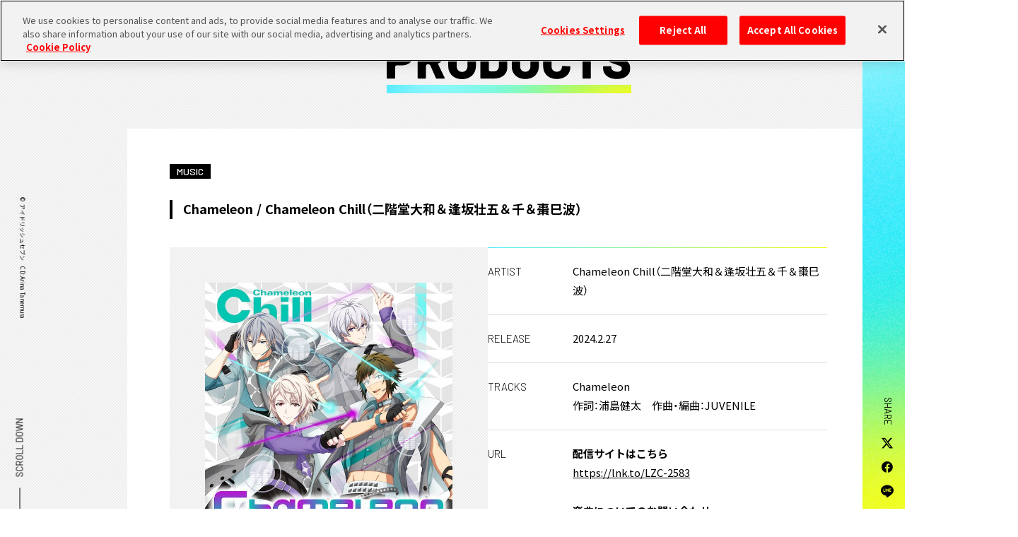

--- FILE ---
content_type: text/html; charset=UTF-8
request_url: https://idolish7.com/products/?p=17950
body_size: 36089
content:
<!doctype html>
<html lang="ja">
<head>
  

  <meta charset="utf-8">
<!-- idolish7.com に対する OneTrust Cookie 同意通知の始点 -->
<script src="https://cdn.cookielaw.org/scripttemplates/otSDKStub.js"  type="text/javascript" charset="UTF-8" data-domain-script="4965bb1a-12d5-413f-9164-ca8d532581b7" ></script>
<script type="text/javascript">
function OptanonWrapper() { }
</script>
<!-- idolish7.com に対する OneTrust Cookie 同意通知の終点 -->
  <meta http-equiv="x-ua-compatible" content="ie=edge">

  <!-- viewport -->
  <meta id="viewport" name="viewport" content="width=device-width, initial-scale=1.0, viewport-fit=cover">
  

<!-- Google Tag Manager -->
<script>(function(w,d,s,l,i){w[l]=w[l]||[];w[l].push({'gtm.start':
new Date().getTime(),event:'gtm.js'});var f=d.getElementsByTagName(s)[0],
j=d.createElement(s),dl=l!='dataLayer'?'&l='+l:'';j.async=true;j.src=
'https://www.googletagmanager.com/gtm.js?id='+i+dl;f.parentNode.insertBefore(j,f);
})(window,document,'script','dataLayer','GTM-T8V6FJB');</script>
<!-- End Google Tag Manager -->
<!-- Google Tag Manager -->
<script>(function(w,d,s,l,i){w[l]=w[l]||[];w[l].push({'gtm.start':
new Date().getTime(),event:'gtm.js'});var f=d.getElementsByTagName(s)[0],
j=d.createElement(s),dl=l!='dataLayer'?'&l='+l:'';j.async=true;j.src=
'https://www.googletagmanager.com/gtm.js?id='+i+dl;f.parentNode.insertBefore(j,f);
})(window,document,'script','dataLayer','GTM-NFNWQ423');</script>
<!-- End Google Tag Manager -->
<script src="https://idolish7.com/wp-content/themes/v1/assets/js/viewport.min.js?v=1739449117"></script>

  <meta name="format-detection" content="telephone=no">

  
  <meta name="description" content="【公式サイトリニューアル】仲間と共に成長するアイドルをキーコンセプトにしたアプリゲームを主軸にし、音楽・LIVE・アニメ・書籍・企業さまとのタイアップと、さまざまなメディアを通したメディアミックスプロジェクトです。">

  
  
  <link rel="shortcut icon" href="https://idolish7.com/wp-content/themes/v1/assets/img/favicon.ico">

  <!-- FONT -->
  <link rel="stylesheet" href="https://cdn.jsdelivr.net/npm/yakuhanjp@3.4.1/dist/css/yakuhanjp-noto.min.css">
  <link rel="stylesheet" href="https://cdn.jsdelivr.net/npm/yakuhanjp@3.4.1/dist/css/yakuhanmp-noto.min.css">
  <link rel="preconnect" href="https://fonts.googleapis.com">
  <link rel="preconnect" href="https://fonts.gstatic.com" crossorigin>
  <link href="https://fonts.googleapis.com/css2?family=Barlow:wght@300;400;500;600;800&family=Noto+Sans+JP:wght@400;500;700&family=Noto+Serif+JP:wght@200;300&display=swap" rel="stylesheet">
  <link href="https://fonts.googleapis.com/css2?family=Noto+Sans:wght@400;500;700&display=swap&text=ŹOOĻ" rel="stylesheet">

  <!-- css -->
  <link rel="stylesheet" href="https://idolish7.com/wp-content/themes/v1/assets/css/style.min.css?v=1756289491">

  
		<!-- All in One SEO 4.4.4 - aioseo.com -->
		<title>Chameleon / Chameleon Chill（二階堂大和＆逢坂壮五＆千＆棗巳波） | 【公式】アイドリッシュセブン</title>
		<meta name="robots" content="max-image-preview:large" />
		<link rel="canonical" href="https://idolish7.com/products/music/other/?p=17950" />
		<meta name="generator" content="All in One SEO (AIOSEO) 4.4.4" />
		<meta property="og:locale" content="ja_JP" />
		<meta property="og:site_name" content="【公式】アイドリッシュセブン" />
		<meta property="og:type" content="article" />
		<meta property="og:title" content="Chameleon / Chameleon Chill（二階堂大和＆逢坂壮五＆千＆棗巳波） | 【公式】アイドリッシュセブン" />
		<meta property="og:url" content="https://idolish7.com/products/music/other/?p=17950" />
		<meta property="og:image" content="https://idolish7.com/wp-content/uploads/2023/11/ID7_OGP.png" />
		<meta property="og:image:secure_url" content="https://idolish7.com/wp-content/uploads/2023/11/ID7_OGP.png" />
		<meta property="og:image:width" content="1200" />
		<meta property="og:image:height" content="650" />
		<meta property="article:published_time" content="2024-02-26T15:01:08+00:00" />
		<meta property="article:modified_time" content="2024-04-16T04:57:06+00:00" />
		<meta name="twitter:card" content="summary_large_image" />
		<meta name="twitter:site" content="@iD7Mng_Ogami" />
		<meta name="twitter:title" content="Chameleon / Chameleon Chill（二階堂大和＆逢坂壮五＆千＆棗巳波） | 【公式】アイドリッシュセブン" />
		<meta name="twitter:creator" content="@iD7Mng_Ogami" />
		<meta name="twitter:image" content="https://idolish7.com/wp-content/uploads/2023/11/ID7_OGP.png" />
		<script type="application/ld+json" class="aioseo-schema">
			{"@context":"https:\/\/schema.org","@graph":[{"@type":"BreadcrumbList","@id":"https:\/\/idolish7.com\/products\/music\/other\/?p=17950#breadcrumblist","itemListElement":[{"@type":"ListItem","@id":"https:\/\/idolish7.com\/#listItem","position":1,"item":{"@type":"WebPage","@id":"https:\/\/idolish7.com\/","name":"\u30db\u30fc\u30e0","description":"\u3010\u516c\u5f0f\u30b5\u30a4\u30c8\u30ea\u30cb\u30e5\u30fc\u30a2\u30eb\u3011\u4ef2\u9593\u3068\u5171\u306b\u6210\u9577\u3059\u308b\u30a2\u30a4\u30c9\u30eb\u3092\u30ad\u30fc\u30b3\u30f3\u30bb\u30d7\u30c8\u306b\u3057\u305f\u30a2\u30d7\u30ea\u30b2\u30fc\u30e0\u3092\u4e3b\u8ef8\u306b\u3057\u3001\u97f3\u697d\u30fbLIVE\u30fb\u30a2\u30cb\u30e1\u30fb\u66f8\u7c4d\u30fb\u4f01\u696d\u3055\u307e\u3068\u306e\u30bf\u30a4\u30a2\u30c3\u30d7\u3068\u3001\u3055\u307e\u3056\u307e\u306a\u30e1\u30c7\u30a3\u30a2\u3092\u901a\u3057\u305f\u30e1\u30c7\u30a3\u30a2\u30df\u30c3\u30af\u30b9\u30d7\u30ed\u30b8\u30a7\u30af\u30c8\u3067\u3059\u3002","url":"https:\/\/idolish7.com\/"},"nextItem":"https:\/\/idolish7.com\/products\/music\/other\/?p=17950#listItem"},{"@type":"ListItem","@id":"https:\/\/idolish7.com\/products\/music\/other\/?p=17950#listItem","position":2,"item":{"@type":"WebPage","@id":"https:\/\/idolish7.com\/products\/music\/other\/?p=17950","name":"Chameleon \/ Chameleon Chill\uff08\u4e8c\u968e\u5802\u5927\u548c\uff06\u9022\u5742\u58ee\u4e94\uff06\u5343\uff06\u68d7\u5df3\u6ce2\uff09","url":"https:\/\/idolish7.com\/products\/music\/other\/?p=17950"},"previousItem":"https:\/\/idolish7.com\/#listItem"}]},{"@type":"Organization","@id":"https:\/\/idolish7.com\/#organization","name":"\u3010\u516c\u5f0f\u3011\u30a2\u30a4\u30c9\u30ea\u30c3\u30b7\u30e5\u30bb\u30d6\u30f3","url":"https:\/\/idolish7.com\/","sameAs":["https:\/\/twitter.com\/iD7Mng_Ogami","https:\/\/www.youtube.com\/@OGAMI-BANRI"]},{"@type":"Person","@id":"https:\/\/idolish7.com\/author\/k3-yamada#author","url":"https:\/\/idolish7.com\/author\/k3-yamada","name":"\u5c71\u7530\u9999\u7e54","image":{"@type":"ImageObject","@id":"https:\/\/idolish7.com\/products\/music\/other\/?p=17950#authorImage","url":"https:\/\/secure.gravatar.com\/avatar\/08779c0cba0153cb947094ce38e1ef0b?s=96&d=mm&r=g","width":96,"height":96,"caption":"\u5c71\u7530\u9999\u7e54"}},{"@type":"WebPage","@id":"https:\/\/idolish7.com\/products\/music\/other\/?p=17950#webpage","url":"https:\/\/idolish7.com\/products\/music\/other\/?p=17950","name":"Chameleon \/ Chameleon Chill\uff08\u4e8c\u968e\u5802\u5927\u548c\uff06\u9022\u5742\u58ee\u4e94\uff06\u5343\uff06\u68d7\u5df3\u6ce2\uff09 | \u3010\u516c\u5f0f\u3011\u30a2\u30a4\u30c9\u30ea\u30c3\u30b7\u30e5\u30bb\u30d6\u30f3","inLanguage":"ja","isPartOf":{"@id":"https:\/\/idolish7.com\/#website"},"breadcrumb":{"@id":"https:\/\/idolish7.com\/products\/music\/other\/?p=17950#breadcrumblist"},"author":{"@id":"https:\/\/idolish7.com\/author\/k3-yamada#author"},"creator":{"@id":"https:\/\/idolish7.com\/author\/k3-yamada#author"},"datePublished":"2024-02-26T15:01:08+09:00","dateModified":"2024-04-16T04:57:06+09:00"},{"@type":"WebSite","@id":"https:\/\/idolish7.com\/#website","url":"https:\/\/idolish7.com\/","name":"\u3010\u516c\u5f0f\u3011\u30a2\u30a4\u30c9\u30ea\u30c3\u30b7\u30e5\u30bb\u30d6\u30f3","description":"\u3010\u516c\u5f0f\u30b5\u30a4\u30c8\u30ea\u30cb\u30e5\u30fc\u30a2\u30eb\u3011\u4ef2\u9593\u3068\u5171\u306b\u6210\u9577\u3059\u308b\u30a2\u30a4\u30c9\u30eb\u3092\u30ad\u30fc\u30b3\u30f3\u30bb\u30d7\u30c8\u306b\u3057\u305f\u30a2\u30d7\u30ea\u30b2\u30fc\u30e0\u3092\u4e3b\u8ef8\u306b\u3057\u3001\u97f3\u697d\u30fbLIVE\u30fb\u30a2\u30cb\u30e1\u30fb\u66f8\u7c4d\u30fb\u4f01\u696d\u3055\u307e\u3068\u306e\u30bf\u30a4\u30a2\u30c3\u30d7\u3068\u3001\u3055\u307e\u3056\u307e\u306a\u30e1\u30c7\u30a3\u30a2\u3092\u901a\u3057\u305f\u30e1\u30c7\u30a3\u30a2\u30df\u30c3\u30af\u30b9\u30d7\u30ed\u30b8\u30a7\u30af\u30c8\u3067\u3059\u3002","inLanguage":"ja","publisher":{"@id":"https:\/\/idolish7.com\/#organization"}}]}
		</script>
		<!-- All in One SEO -->

<link rel='stylesheet' id='wp-block-library-css' href='https://idolish7.com/wp-includes/css/dist/block-library/style.min.css?ver=550f1f059eb7d8e4846183ddb55c59d7' type='text/css' media='all' />
<link rel='stylesheet' id='classic-theme-styles-css' href='https://idolish7.com/wp-includes/css/classic-themes.min.css?ver=550f1f059eb7d8e4846183ddb55c59d7' type='text/css' media='all' />
<style id='global-styles-inline-css' type='text/css'>
body{--wp--preset--color--black: #000000;--wp--preset--color--cyan-bluish-gray: #abb8c3;--wp--preset--color--white: #ffffff;--wp--preset--color--pale-pink: #f78da7;--wp--preset--color--vivid-red: #cf2e2e;--wp--preset--color--luminous-vivid-orange: #ff6900;--wp--preset--color--luminous-vivid-amber: #fcb900;--wp--preset--color--light-green-cyan: #7bdcb5;--wp--preset--color--vivid-green-cyan: #00d084;--wp--preset--color--pale-cyan-blue: #8ed1fc;--wp--preset--color--vivid-cyan-blue: #0693e3;--wp--preset--color--vivid-purple: #9b51e0;--wp--preset--gradient--vivid-cyan-blue-to-vivid-purple: linear-gradient(135deg,rgba(6,147,227,1) 0%,rgb(155,81,224) 100%);--wp--preset--gradient--light-green-cyan-to-vivid-green-cyan: linear-gradient(135deg,rgb(122,220,180) 0%,rgb(0,208,130) 100%);--wp--preset--gradient--luminous-vivid-amber-to-luminous-vivid-orange: linear-gradient(135deg,rgba(252,185,0,1) 0%,rgba(255,105,0,1) 100%);--wp--preset--gradient--luminous-vivid-orange-to-vivid-red: linear-gradient(135deg,rgba(255,105,0,1) 0%,rgb(207,46,46) 100%);--wp--preset--gradient--very-light-gray-to-cyan-bluish-gray: linear-gradient(135deg,rgb(238,238,238) 0%,rgb(169,184,195) 100%);--wp--preset--gradient--cool-to-warm-spectrum: linear-gradient(135deg,rgb(74,234,220) 0%,rgb(151,120,209) 20%,rgb(207,42,186) 40%,rgb(238,44,130) 60%,rgb(251,105,98) 80%,rgb(254,248,76) 100%);--wp--preset--gradient--blush-light-purple: linear-gradient(135deg,rgb(255,206,236) 0%,rgb(152,150,240) 100%);--wp--preset--gradient--blush-bordeaux: linear-gradient(135deg,rgb(254,205,165) 0%,rgb(254,45,45) 50%,rgb(107,0,62) 100%);--wp--preset--gradient--luminous-dusk: linear-gradient(135deg,rgb(255,203,112) 0%,rgb(199,81,192) 50%,rgb(65,88,208) 100%);--wp--preset--gradient--pale-ocean: linear-gradient(135deg,rgb(255,245,203) 0%,rgb(182,227,212) 50%,rgb(51,167,181) 100%);--wp--preset--gradient--electric-grass: linear-gradient(135deg,rgb(202,248,128) 0%,rgb(113,206,126) 100%);--wp--preset--gradient--midnight: linear-gradient(135deg,rgb(2,3,129) 0%,rgb(40,116,252) 100%);--wp--preset--duotone--dark-grayscale: url('#wp-duotone-dark-grayscale');--wp--preset--duotone--grayscale: url('#wp-duotone-grayscale');--wp--preset--duotone--purple-yellow: url('#wp-duotone-purple-yellow');--wp--preset--duotone--blue-red: url('#wp-duotone-blue-red');--wp--preset--duotone--midnight: url('#wp-duotone-midnight');--wp--preset--duotone--magenta-yellow: url('#wp-duotone-magenta-yellow');--wp--preset--duotone--purple-green: url('#wp-duotone-purple-green');--wp--preset--duotone--blue-orange: url('#wp-duotone-blue-orange');--wp--preset--font-size--small: 13px;--wp--preset--font-size--medium: 20px;--wp--preset--font-size--large: 36px;--wp--preset--font-size--x-large: 42px;--wp--preset--spacing--20: 0.44rem;--wp--preset--spacing--30: 0.67rem;--wp--preset--spacing--40: 1rem;--wp--preset--spacing--50: 1.5rem;--wp--preset--spacing--60: 2.25rem;--wp--preset--spacing--70: 3.38rem;--wp--preset--spacing--80: 5.06rem;--wp--preset--shadow--natural: 6px 6px 9px rgba(0, 0, 0, 0.2);--wp--preset--shadow--deep: 12px 12px 50px rgba(0, 0, 0, 0.4);--wp--preset--shadow--sharp: 6px 6px 0px rgba(0, 0, 0, 0.2);--wp--preset--shadow--outlined: 6px 6px 0px -3px rgba(255, 255, 255, 1), 6px 6px rgba(0, 0, 0, 1);--wp--preset--shadow--crisp: 6px 6px 0px rgba(0, 0, 0, 1);}:where(.is-layout-flex){gap: 0.5em;}body .is-layout-flow > .alignleft{float: left;margin-inline-start: 0;margin-inline-end: 2em;}body .is-layout-flow > .alignright{float: right;margin-inline-start: 2em;margin-inline-end: 0;}body .is-layout-flow > .aligncenter{margin-left: auto !important;margin-right: auto !important;}body .is-layout-constrained > .alignleft{float: left;margin-inline-start: 0;margin-inline-end: 2em;}body .is-layout-constrained > .alignright{float: right;margin-inline-start: 2em;margin-inline-end: 0;}body .is-layout-constrained > .aligncenter{margin-left: auto !important;margin-right: auto !important;}body .is-layout-constrained > :where(:not(.alignleft):not(.alignright):not(.alignfull)){max-width: var(--wp--style--global--content-size);margin-left: auto !important;margin-right: auto !important;}body .is-layout-constrained > .alignwide{max-width: var(--wp--style--global--wide-size);}body .is-layout-flex{display: flex;}body .is-layout-flex{flex-wrap: wrap;align-items: center;}body .is-layout-flex > *{margin: 0;}:where(.wp-block-columns.is-layout-flex){gap: 2em;}.has-black-color{color: var(--wp--preset--color--black) !important;}.has-cyan-bluish-gray-color{color: var(--wp--preset--color--cyan-bluish-gray) !important;}.has-white-color{color: var(--wp--preset--color--white) !important;}.has-pale-pink-color{color: var(--wp--preset--color--pale-pink) !important;}.has-vivid-red-color{color: var(--wp--preset--color--vivid-red) !important;}.has-luminous-vivid-orange-color{color: var(--wp--preset--color--luminous-vivid-orange) !important;}.has-luminous-vivid-amber-color{color: var(--wp--preset--color--luminous-vivid-amber) !important;}.has-light-green-cyan-color{color: var(--wp--preset--color--light-green-cyan) !important;}.has-vivid-green-cyan-color{color: var(--wp--preset--color--vivid-green-cyan) !important;}.has-pale-cyan-blue-color{color: var(--wp--preset--color--pale-cyan-blue) !important;}.has-vivid-cyan-blue-color{color: var(--wp--preset--color--vivid-cyan-blue) !important;}.has-vivid-purple-color{color: var(--wp--preset--color--vivid-purple) !important;}.has-black-background-color{background-color: var(--wp--preset--color--black) !important;}.has-cyan-bluish-gray-background-color{background-color: var(--wp--preset--color--cyan-bluish-gray) !important;}.has-white-background-color{background-color: var(--wp--preset--color--white) !important;}.has-pale-pink-background-color{background-color: var(--wp--preset--color--pale-pink) !important;}.has-vivid-red-background-color{background-color: var(--wp--preset--color--vivid-red) !important;}.has-luminous-vivid-orange-background-color{background-color: var(--wp--preset--color--luminous-vivid-orange) !important;}.has-luminous-vivid-amber-background-color{background-color: var(--wp--preset--color--luminous-vivid-amber) !important;}.has-light-green-cyan-background-color{background-color: var(--wp--preset--color--light-green-cyan) !important;}.has-vivid-green-cyan-background-color{background-color: var(--wp--preset--color--vivid-green-cyan) !important;}.has-pale-cyan-blue-background-color{background-color: var(--wp--preset--color--pale-cyan-blue) !important;}.has-vivid-cyan-blue-background-color{background-color: var(--wp--preset--color--vivid-cyan-blue) !important;}.has-vivid-purple-background-color{background-color: var(--wp--preset--color--vivid-purple) !important;}.has-black-border-color{border-color: var(--wp--preset--color--black) !important;}.has-cyan-bluish-gray-border-color{border-color: var(--wp--preset--color--cyan-bluish-gray) !important;}.has-white-border-color{border-color: var(--wp--preset--color--white) !important;}.has-pale-pink-border-color{border-color: var(--wp--preset--color--pale-pink) !important;}.has-vivid-red-border-color{border-color: var(--wp--preset--color--vivid-red) !important;}.has-luminous-vivid-orange-border-color{border-color: var(--wp--preset--color--luminous-vivid-orange) !important;}.has-luminous-vivid-amber-border-color{border-color: var(--wp--preset--color--luminous-vivid-amber) !important;}.has-light-green-cyan-border-color{border-color: var(--wp--preset--color--light-green-cyan) !important;}.has-vivid-green-cyan-border-color{border-color: var(--wp--preset--color--vivid-green-cyan) !important;}.has-pale-cyan-blue-border-color{border-color: var(--wp--preset--color--pale-cyan-blue) !important;}.has-vivid-cyan-blue-border-color{border-color: var(--wp--preset--color--vivid-cyan-blue) !important;}.has-vivid-purple-border-color{border-color: var(--wp--preset--color--vivid-purple) !important;}.has-vivid-cyan-blue-to-vivid-purple-gradient-background{background: var(--wp--preset--gradient--vivid-cyan-blue-to-vivid-purple) !important;}.has-light-green-cyan-to-vivid-green-cyan-gradient-background{background: var(--wp--preset--gradient--light-green-cyan-to-vivid-green-cyan) !important;}.has-luminous-vivid-amber-to-luminous-vivid-orange-gradient-background{background: var(--wp--preset--gradient--luminous-vivid-amber-to-luminous-vivid-orange) !important;}.has-luminous-vivid-orange-to-vivid-red-gradient-background{background: var(--wp--preset--gradient--luminous-vivid-orange-to-vivid-red) !important;}.has-very-light-gray-to-cyan-bluish-gray-gradient-background{background: var(--wp--preset--gradient--very-light-gray-to-cyan-bluish-gray) !important;}.has-cool-to-warm-spectrum-gradient-background{background: var(--wp--preset--gradient--cool-to-warm-spectrum) !important;}.has-blush-light-purple-gradient-background{background: var(--wp--preset--gradient--blush-light-purple) !important;}.has-blush-bordeaux-gradient-background{background: var(--wp--preset--gradient--blush-bordeaux) !important;}.has-luminous-dusk-gradient-background{background: var(--wp--preset--gradient--luminous-dusk) !important;}.has-pale-ocean-gradient-background{background: var(--wp--preset--gradient--pale-ocean) !important;}.has-electric-grass-gradient-background{background: var(--wp--preset--gradient--electric-grass) !important;}.has-midnight-gradient-background{background: var(--wp--preset--gradient--midnight) !important;}.has-small-font-size{font-size: var(--wp--preset--font-size--small) !important;}.has-medium-font-size{font-size: var(--wp--preset--font-size--medium) !important;}.has-large-font-size{font-size: var(--wp--preset--font-size--large) !important;}.has-x-large-font-size{font-size: var(--wp--preset--font-size--x-large) !important;}
.wp-block-navigation a:where(:not(.wp-element-button)){color: inherit;}
:where(.wp-block-columns.is-layout-flex){gap: 2em;}
.wp-block-pullquote{font-size: 1.5em;line-height: 1.6;}
</style>
<link rel="https://api.w.org/" href="https://idolish7.com/wp-json/" /><link rel="alternate" type="application/json" href="https://idolish7.com/wp-json/wp/v2/products/17950" /><link rel="alternate" type="application/json+oembed" href="https://idolish7.com/wp-json/oembed/1.0/embed?url=https%3A%2F%2Fidolish7.com%2Fproducts%2Fmusic%2Fother%2F%3Fp%3D17950" />
<link rel="alternate" type="text/xml+oembed" href="https://idolish7.com/wp-json/oembed/1.0/embed?url=https%3A%2F%2Fidolish7.com%2Fproducts%2Fmusic%2Fother%2F%3Fp%3D17950&#038;format=xml" />

</head>
<body class="protect">
<!-- Google Tag Manager (noscript) -->
<noscript><iframe src="https://www.googletagmanager.com/ns.html?id=GTM-T8V6FJB"
height="0" width="0" style="display:none;visibility:hidden"></iframe></noscript>
<!-- End Google Tag Manager (noscript) -->
<!-- Google Tag Manager (noscript) -->
<noscript><iframe src="https://www.googletagmanager.com/ns.html?id=GTM-NFNWQ423"
height="0" width="0" style="display:none;visibility:hidden"></iframe></noscript>
<!-- End Google Tag Manager (noscript) -->

<div id="preloader">
  <p class="preloader-inner">
    <span class="preloader-grade"></span>
    <img src="https://idolish7.com/wp-content/themes/v1/assets/img/common/preloader.png" class="w100">
  </p>
</div>


<h1 id="logo"><a href="https://idolish7.com/" class="logo-link hover"><img src="https://idolish7.com/wp-content/themes/v1/assets/img/common/logo.png" alt="【公式】アイドリッシュセブン" class="w100"></a></h1>

<small id="cc">© アイドリッシュセブン CD:Arina Tanemura</small>

<div id="scroll-down">
  <p class="scroll-down-track"><span class="scroll-down-drag"></span></p>
  <p class="scroll-down-txt">SCROLL DOWN</p>
</div>

<div id="sidebar" class="sub">
  <div id="drawer">
    <p class="drawer-line"></p>
    <p class="drawer-line"></p>
    <p class="drawer-line"></p>
  </div>
</div>

<div class="side-sns">
  <p class="side-sns-cap">SHARE</p>
  <div class="side-sns-container">
    <ul class="side-sns-list">
      <li class="side-sns-box"><a href="https://x.com/share?url=https://idolish7.com/&text=%E3%80%8E%E3%82%A2%E3%82%A4%E3%83%89%E3%83%AA%E3%83%83%E3%82%B7%E3%83%A5%E3%82%BB%E3%83%96%E3%83%B3%E3%80%8F%E3%81%AE%E5%85%AC%E5%BC%8F%E3%82%B5%E3%82%A4%E3%83%88%E3%81%8C%E3%83%AA%E3%83%8B%E3%83%A5%E3%83%BC%E3%82%A2%E3%83%AB%EF%BC%81%EF%BC%81%0D%0A%E7%AC%AC6%E9%83%A8%E3%82%82%E5%A5%BD%E8%A9%95%E9%85%8D%E4%BF%A1%E4%B8%AD%E3%80%82%0D%0A&hashtags=%E3%82%A2%E3%82%A4%E3%83%8A%E3%83%8A" class="side-sns-link share-link-btn hover" target="_blank"><span class="icon-x sns-icon"></span></a></li>
      <li class="side-sns-box"><a href="https://www.facebook.com/sharer.php?u=https://idolish7.com/" class="side-sns-link share-link-btn hover" target="_blank"><span class="icon-facebook sns-icon"></span></a></li>
      <li class="side-sns-box"><a href="https://timeline.line.me/social-plugin/share?url=https://idolish7.com/" class="side-sns-link share-link-btn hover" target="_blank"><span class="icon-line sns-icon"></span></a></li>
    </ul>
    <p class="side-sns-toggle-btn"><span class="side-sns-toggle-icon"></span></p>
  </div>
</div>


<div id="g-nav">
  <div id="g-nav-inner">

        <p id="g-logo"><a href="https://idolish7.com" class="logo-link"><img src="https://idolish7.com/wp-content/themes/v1/assets/img/common/logo.png" alt="【公式】アイドリッシュセブン" class="w100"></a></p>
        <nav class="nav">
      <ul class="nav-container flex-wrap-left">
        <li class="nav-box"><a href="https://idolish7.com/news" class="nav-link">NEWS</a></li>
        <li class="nav-box"><a href="https://idolish7.com/introduction" class="nav-link">INTRODUCTION</a></li>
        <li class="nav-box"><a href="https://idolish7.com/artist" class="nav-link">ARTIST</a></li>
        <li class="nav-box"><a href="https://idolish7.com/products/music" class="nav-link">MUSIC</a></li>
        <li class="nav-box"><a href="https://idolish7.com/story" class="nav-link">STORY</a></li>
        <li class="nav-box"><a href="https://idolish7.com/app" class="nav-link">APP</a></li>
      </ul>
      <ul class="nav-container flex-wrap-left">
        <li class="nav-box"><a href="https://idolish7.com/anime" class="nav-link">ANIME</a></li>
        <li class="nav-box"><a href="https://idolish7.com/event" class="nav-link">EVENT</a></li>
        <li class="nav-box"><a href="https://idolish7.com/products" class="nav-link">PRODUCTS</a></li>
        <li class="nav-box"><a href="https://idolish7.com/special" class="nav-link">SPECIAL</a></li>
        <li class="nav-box"><a href="https://idolish7.com/sns" class="nav-link">SNS</a></li>
      </ul>
    </nav>
    <div class="nav-sub-container flex-wrap-left">
      <div class="nav-sub-box nav-app">
        <p class="nav-cap">APP DOWNLOAD</p>
        <ul class="nav-app-list flex-wrap-left">
          <li class="nav-app-box">
            <a href="https://apps.apple.com/jp/app/aidorisshusebun/id1019437222" class="nav-app-link hover" target="_blank">
              <img src="https://idolish7.com/wp-content/themes/v1/assets/img/common/app/app_store.png" class="app-img" alt="Download on the App Store">
            </a>
          </li>
          <li class="nav-app-box">
            <a href="https://play.google.com/store/apps/details?id=jp.co.bandainamcoonline.idolish7&pli=1" class="nav-app-link hover" target="_blank">
              <img src="https://idolish7.com/wp-content/themes/v1/assets/img/common/app/google_play.png" class="app-img" alt="Google Playで手に入れよう">
            </a>
          </li>
        </ul>
      </div>
      <div class="nav-sub-box nav-sns">
        <p class="nav-cap">OFFICIAL ACCOUNT</p>
        <ul class="nav-sns-list flex-wrap-left">
          <li class="nav-sns-box"><a href="https://x.com/iD7Mng_Ogami" class="nav-sns-link hover" target="_blank"><span class="icon-x sns-icon"></span>@iD7Mng_Ogami</a></li>
          <li class="nav-sns-box"><a href="https://www.youtube.com/@OGAMI-BANRI" class="nav-sns-link hover" target="_blank"><span class="icon-youtube sns-icon"></span>大神万理</a></li>
        </ul>
      </div>
    </div>
  </div>
</div>




<!-- #wrapper -->
<div id="wrapper">


  <!-- #main -->
  <main id="main">

    <!-- .container -->
    <div id="products" class="container detail">

      <header class="contents-header">
        <h2 class="contents-ttl"><img src="https://idolish7.com/wp-content/themes/v1/assets/img/common/ttl/products.svg" alt="PRODUCTS" class="ttl-img"></h2>
      </header>

      <main class="contents-main inner1080">

        <article id="products-detail">

          
          <header class="products-box-header">
            <!--<date class="products-box-date">2024.02.27</date>-->
                        <ul class="tag-list">
                            <li class="tag-item">MUSIC</li>
                          </ul>
                        <h3 class="products-detail-ttl">Chameleon / Chameleon Chill（二階堂大和＆逢坂壮五＆千＆棗巳波）</h3>
          </header>

          <main class="products-detail-main">

            <div class="products-detail-thumb-container">
              
              <div class="products-detail-thumb">
                                <img src="https://idolish7.com/wp-content/uploads/2024/02/Chameleon.jpeg" class="thumb-main">
                              </div>
                            <ul class="products-share-list">
                <li class="products-share-item"><a href="https://x.com/share?url=https://idolish7.com/products/music/other/?p=17950&text=Chameleon+%2F+Chameleon+Chill%EF%BC%88%E4%BA%8C%E9%9A%8E%E5%A0%82%E5%A4%A7%E5%92%8C%EF%BC%86%E9%80%A2%E5%9D%82%E5%A3%AE%E4%BA%94%EF%BC%86%E5%8D%83%EF%BC%86%E6%A3%97%E5%B7%B3%E6%B3%A2%EF%BC%89&hashtags=アイナナ" class="products-share-link share-link-btn"><span class="icon-x sns-icon"></span></a></li>
                <li class="products-share-item"><a href="https://www.facebook.com/sharer/sharer.php?u=https://idolish7.com/products/music/other/?p=17950" class="products-share-link share-link-btn"><span class="icon-facebook sns-icon"></span></a></li>
                <li class="products-share-item"><a href="https://social-plugins.line.me/lineit/share?url=https://idolish7.com/products/music/other/?p=17950" class="products-share-link share-link-btn"><span class="icon-line sns-icon"></span></a></li>
              </ul>
            </div>

            <div class="products-detail-contents">

            
              
                            <div class="products-detail-block">
                <div class="products-detail-name">ARTIST</div>
                <div class="products-detail-block-contents">
                Chameleon Chill（二階堂大和＆逢坂壮五＆千＆棗巳波）                </div>
              </div>
              
                            <div class="products-detail-block">
                <div class="products-detail-name">RELEASE</div>
                <div class="products-detail-block-contents">
                2024.2.27                </div>
              </div>
              
              
              
                            <div class="products-detail-block tracks">
                <div class="products-detail-name">TRACKS</div>
                <div class="products-detail-block-contents">
                Chameleon<br />
作詞：浦島健太　作曲・編曲：JUVENILE                 </div>
              </div>
              
                            <div class="products-detail-block">

                <div class="products-detail-name">URL</div>

                <div class="products-detail-block-contents">
                
                
                
                                <p><strong>配信サイトはこちら</strong><br />
<a href="https://lnk.to/LZC-2583" target="_blank" rel="noopener">https://lnk.to/LZC-2583</a></p>
<p>&nbsp;</p>
<p><strong>楽曲についてのお問い合わせ</strong><br />
<a class="nonborder" href="https://www.lantis.jp/top.html" target="_blank" rel="noopener">https://www.lantis.jp/top.html</a></p>
                
                                </div>
              </div>
              
            </div>

          </main>

        </article>

        <div class="control flex-wrap-center">
          <div class="pager-btn prev">
                        <a href="https://idolish7.com/products/?p=17925">
              <p class="pager-txt"><span class="icon icon-prev"></span>Prev Products</p>
              <p class="pager-btn-ttl">Unfoggy Sight / 二階堂大和＆和泉一織＆四葉環</p>
            </a>
                      </div>
          <div class="pager-btn back-list">
            <a href="./" class="control-link" target="_parent">
              <p class="index-icon"><span class="icon icon-list"></span></p>
              <p class="pager-txt">Index</p>
            </a>
          </div>
          <div class="pager-btn next">
                        <a href="https://idolish7.com/products/?p=17952">
              <p class="pager-txt">Next Products<span class="icon icon-next"></span></p>
              <p class="pager-btn-ttl">ALL ABOARD☆ / 和泉三月＆二階堂大和＆逢坂壮五</p>
            </a>
                
          </div>
        </div>

      </main><!-- /#contents -->

		</div><!-- /#top -->

  </main><!-- /#main -->


  <!-- #footer -->
  <footer id="footer">
    <p class="page-top hover"><span class="icon-pagetop"></span>PAGE TOP</p>
    <div class="footer-inner">
      <p class="footer-logo"><a href="https://idolish7.com" class="footer-logo-link hover"><img src="https://idolish7.com/wp-content/themes/v1/assets/img/common/logo.png" alt="【公式】アイドリッシュセブン" class="w100"></a></p>
      
<div id="f-nav">
  <div id="f-nav-inner">

        <nav class="nav">
      <ul class="nav-container flex-wrap-left">
        <li class="nav-box"><a href="https://idolish7.com/news" class="nav-link">NEWS</a></li>
        <li class="nav-box"><a href="https://idolish7.com/introduction" class="nav-link">INTRODUCTION</a></li>
        <li class="nav-box"><a href="https://idolish7.com/artist" class="nav-link">ARTIST</a></li>
        <li class="nav-box"><a href="https://idolish7.com/products/music" class="nav-link">MUSIC</a></li>
        <li class="nav-box"><a href="https://idolish7.com/story" class="nav-link">STORY</a></li>
        <li class="nav-box"><a href="https://idolish7.com/app" class="nav-link">APP</a></li>
      </ul>
      <ul class="nav-container flex-wrap-left">
        <li class="nav-box"><a href="https://idolish7.com/anime" class="nav-link">ANIME</a></li>
        <li class="nav-box"><a href="https://idolish7.com/event" class="nav-link">EVENT</a></li>
        <li class="nav-box"><a href="https://idolish7.com/products" class="nav-link">PRODUCTS</a></li>
        <li class="nav-box"><a href="https://idolish7.com/special" class="nav-link">SPECIAL</a></li>
        <li class="nav-box"><a href="https://idolish7.com/sns" class="nav-link">SNS</a></li>
      </ul>
    </nav>
    <div class="nav-sub-container flex-wrap-left">
      <div class="nav-sub-box nav-app">
        <p class="nav-cap">APP DOWNLOAD</p>
        <ul class="nav-app-list flex-wrap-left">
          <li class="nav-app-box">
            <a href="https://apps.apple.com/jp/app/aidorisshusebun/id1019437222" class="nav-app-link hover" target="_blank">
              <img src="https://idolish7.com/wp-content/themes/v1/assets/img/common/app/app_store.png" class="app-img" alt="Download on the App Store">
            </a>
          </li>
          <li class="nav-app-box">
            <a href="https://play.google.com/store/apps/details?id=jp.co.bandainamcoonline.idolish7&pli=1" class="nav-app-link hover" target="_blank">
              <img src="https://idolish7.com/wp-content/themes/v1/assets/img/common/app/google_play.png" class="app-img" alt="Google Playで手に入れよう">
            </a>
          </li>
        </ul>
      </div>
      <div class="nav-sub-box nav-sns">
        <p class="nav-cap">OFFICIAL ACCOUNT</p>
        <ul class="nav-sns-list flex-wrap-left">
          <li class="nav-sns-box"><a href="https://x.com/iD7Mng_Ogami" class="nav-sns-link hover" target="_blank"><span class="icon-x sns-icon"></span>@iD7Mng_Ogami</a></li>
          <li class="nav-sns-box"><a href="https://www.youtube.com/@OGAMI-BANRI" class="nav-sns-link hover" target="_blank"><span class="icon-youtube sns-icon"></span>大神万理</a></li>
        </ul>
      </div>
    </div>
  </div>
</div>


    </div>

        <ul class="footer-bnr-container flex-wrap-left">
            <li class="footer-bnr-box"><a href="https://manga-park.com/" class="footer-bnr-link hover" target="_blank"><img src="https://idolish7.com/wp-content/uploads/2023/08/ftr_bnr_mangapark.gif" alt="" class="footer-bnr-img"></a></li>
            <li class="footer-bnr-box"><a href="http://www.hakusensha.co.jp/novels/" class="footer-bnr-link hover" target="_blank"><img src="https://idolish7.com/wp-content/uploads/2023/08/ftr_bnr_003.gif" alt="" class="footer-bnr-img"></a></li>
            <li class="footer-bnr-box"><a href="https://idolish7.lantis.jp/" class="footer-bnr-link hover" target="_blank"><img src="https://idolish7.com/wp-content/uploads/2023/08/ftr_bnr_004.gif" alt="" class="footer-bnr-img"></a></li>
          </ul>
    
    <div class="footer-bottom">
      <ul class="footer-link-list flex-wrap-left">
        <li class="footer-link-box"><a href="https://bnfaq.channel.or.jp/title/3240" class="footer-link hover" target="_blank">ヘルプ・お問い合わせ</a></li>
        <li class="footer-link-box"><a href="https://idolish7.com/policy/guideline" class="footer-link hover">コンテンツ利用ガイド</a></li>
      </ul>

      <p class="footer-cc">©アイドリッシュセブン CD:Arina Tanemura</p>
    </div>

  </footer><!-- /#footer -->

</div><!-- /#wrapper -->

<div class="search-container">
  <p class="search-close hover"></p>
  <div class="search-container-inner">
    <form id="searchform" action="https://idolish7.com" method="get">

  <input type="hidden" name="post_type" value="products">

  
  
  
  <input type="text" name="s" id="s" placeholder="Please Enter Keywords" value="" class="search-box">

  <button type="submit" class="search-submit"><img src="https://idolish7.com/wp-content/themes/v1/assets/img/common/search.svg" alt="SEARCH" class="search-icon"></button>
</form>  </div>
</div>

<script src="https://bandainamcoent.co.jp/common/include/products/utf8/footer04.js" type="text/javascript"></script>

<!-- js -->

<script defer src="https://idolish7.com/wp-content/themes/v1/assets/js/package.js?v=1742304872"></script>
<script defer src="https://idolish7.com/wp-content/themes/v1/assets/js/common.min.js?v=1739449117"></script>
<script defer src="https://idolish7.com/wp-content/themes/v1/assets/js/index.min.js?v=1755860343"></script>
</body>
</html>

--- FILE ---
content_type: text/css; charset=utf-8
request_url: https://fonts.googleapis.com/css2?family=Noto+Sans:wght@400;500;700&display=swap&text=%C5%B9OO%C4%BB
body_size: -398
content:
@font-face {
  font-family: 'Noto Sans';
  font-style: normal;
  font-weight: 400;
  font-stretch: 100%;
  font-display: swap;
  src: url(https://fonts.gstatic.com/l/font?kit=o-0bIpQlx3QUlC5A4PNB6Ryti20_6n1iPHjc1azXvFujBSIxxHr20zvkDew3dK_YAhQ&skey=2b960fe17823056f&v=v42) format('woff2');
}
@font-face {
  font-family: 'Noto Sans';
  font-style: normal;
  font-weight: 500;
  font-stretch: 100%;
  font-display: swap;
  src: url(https://fonts.gstatic.com/l/font?kit=o-0bIpQlx3QUlC5A4PNB6Ryti20_6n1iPHjc1azXvFujBSIxxHr20zvkDew3dK_YAhQ&skey=2b960fe17823056f&v=v42) format('woff2');
}
@font-face {
  font-family: 'Noto Sans';
  font-style: normal;
  font-weight: 700;
  font-stretch: 100%;
  font-display: swap;
  src: url(https://fonts.gstatic.com/l/font?kit=o-0bIpQlx3QUlC5A4PNB6Ryti20_6n1iPHjc1azXvFujBSIxxHr20zvkDew3dK_YAhQ&skey=2b960fe17823056f&v=v42) format('woff2');
}


--- FILE ---
content_type: text/css
request_url: https://idolish7.com/wp-content/themes/v1/assets/css/style.min.css?v=1756289491
body_size: 321310
content:
article,aside,details,figcaption,figure,footer,header,hgroup,hr,menu,nav,section{display:block}a,hr{padding:0}abbr,address,article,aside,audio,b,blockquote,body,canvas,caption,cite,code,dd,del,details,dfn,div,dl,dt,em,fieldset,figcaption,figure,footer,form,h1,h2,h3,h4,h5,h6,header,hgroup,html,html body,i,iframe,img,ins,kbd,label,legend,li,mark,menu,nav,object,ol,p,pre,q,samp,section,small,span,strong,sub,summary,sup,table,tbody,td,tfoot,th,thead,time,tr,ul,var,video{margin:0;padding:0;border:0;outline:0;font-size:100%;vertical-align:baseline;background:0 0}ins,mark{background-color:#ff9;color:#000}body{line-height:1}li,ol,ul{list-style:none}blockquote,q{quotes:none}blockquote:after,blockquote:before{content:"";content:none}q:after,q:before{content:"";content:none}a{margin:0;font-size:100%;vertical-align:baseline;background:0 0}ins{text-decoration:none}mark{font-style:italic;font-weight:700}del{text-decoration:line-through}abbr[title],dfn[title]{border-bottom:1px dotted;cursor:help}table{border-collapse:collapse;border-spacing:0}hr{height:1px;border:0;border-top:1px solid #ccc;margin:1em 0}input,select{vertical-align:middle}*{-webkit-box-sizing:border-box;box-sizing:border-box}*::before,*::after{-webkit-box-sizing:border-box;box-sizing:border-box}.iziModal{display:none;position:fixed;top:0;bottom:0;left:0;right:0;margin:auto;background:#fff;-webkit-box-shadow:0 0 8px rgba(0,0,0,.3);box-shadow:0 0 8px rgba(0,0,0,.3);-webkit-transition:margin-top .3s ease,height .3s ease;transition:margin-top .3s ease,height .3s ease;-webkit-transform:translateZ(0);transform:translateZ(0);-webkit-box-sizing:border-box;box-sizing:border-box}.iziModal *{-webkit-box-sizing:border-box;box-sizing:border-box;-webkit-font-smoothing:antialiased}.iziModal::after{content:"";width:100%;height:0;opacity:0;position:absolute;left:0;bottom:0;z-index:1;background:-webkit-gradient(linear, left top, left bottom, from(transparent), to(rgba(0, 0, 0, 0.35)));background:linear-gradient(to bottom, transparent 0%, rgba(0, 0, 0, 0.35) 100%);filter:progid:DXImageTransform.Microsoft.gradient( startColorstr="#00000000", endColorstr="#59000000",GradientType=0 );-webkit-transition:height .3s ease-in-out,opacity .3s ease-in-out;transition:height .3s ease-in-out,opacity .3s ease-in-out;pointer-events:none}.iziModal.hasShadow::after{height:30px;opacity:1}.iziModal .iziModal-progressbar{position:absolute;left:0;top:0;width:100%;z-index:1}.iziModal .iziModal-progressbar>div{height:2px;width:100%}.iziModal .iziModal-header{background:#88a0b9;padding:14px 18px 15px;-webkit-box-shadow:inset 0 -10px 15px -12px rgba(0,0,0,.3),0 0 0 #555;box-shadow:inset 0 -10px 15px -12px rgba(0,0,0,.3),0 0 0 #555;overflow:hidden;position:relative;z-index:10}.iziModal .iziModal-header-icon{font-size:40px;color:hsla(0,0%,100%,.5);padding:0 15px 0 0;margin:0;float:left}.iziModal .iziModal-header-title{color:#fff;font-size:18px;font-weight:600;line-height:1.3}.iziModal .iziModal-header-subtitle{color:hsla(0,0%,100%,.6);font-size:12px;line-height:1.45;display:block;margin:0;padding:0;font-family:"Lato",Arial;white-space:nowrap;overflow:hidden;text-overflow:ellipsis;text-align:left}.iziModal .iziModal-header-title{display:block;margin:0;padding:0;font-family:"Lato",Arial;white-space:nowrap;overflow:hidden;text-overflow:ellipsis;text-align:left}.iziModal .iziModal-header-buttons{position:absolute;top:50%;right:10px;margin:-17px 0 0}.iziModal .iziModal-button{display:block;float:right;z-index:2;outline:0;height:34px;width:34px;border:0;padding:0;margin:0;opacity:.3;border-radius:50%;-webkit-transition:opacity .5s ease,-webkit-transform .5s cubic-bezier(0.16, 0.81, 0.32, 1);transition:opacity .5s ease,-webkit-transform .5s cubic-bezier(0.16, 0.81, 0.32, 1);transition:transform .5s cubic-bezier(0.16, 0.81, 0.32, 1),opacity .5s ease;transition:transform .5s cubic-bezier(0.16, 0.81, 0.32, 1),opacity .5s ease,-webkit-transform .5s cubic-bezier(0.16, 0.81, 0.32, 1);background-size:67% !important;-webkit-tap-highlight-color:rgba(0,0,0,0)}.iziModal .iziModal-button-close{background:url([data-uri]) no-repeat 50% 50%}.iziModal .iziModal-button-fullscreen{background:url([data-uri]) no-repeat 50% 50%}.iziModal.isFullscreen .iziModal-button-fullscreen{background:url([data-uri]) no-repeat 50% 50%}.iziModal .iziModal-button-close:hover{-webkit-transform:rotate(180deg);transform:rotate(180deg)}.iziModal .iziModal-button:hover{opacity:.8}.iziModal .iziModal-header.iziModal-noSubtitle{height:auto;padding:10px 15px 12px}.iziModal .iziModal-header.iziModal-noSubtitle .iziModal-header-icon{font-size:23px;padding-right:13px}.iziModal .iziModal-header.iziModal-noSubtitle .iziModal-header-title{font-size:15px;margin:3px 0 0;font-weight:400}.iziModal .iziModal-header.iziModal-noSubtitle .iziModal-header-buttons{right:6px;margin:-16px 0 0}.iziModal .iziModal-header.iziModal-noSubtitle .iziModal-button{height:30px;width:30px}.iziModal-rtl{direction:rtl}.iziModal-rtl .iziModal-header{padding:14px 18px 15px 40px}.iziModal-rtl .iziModal-header-icon{float:right;padding:0 0 0 15px}.iziModal-rtl .iziModal-header-buttons{right:initial;left:10px}.iziModal-rtl .iziModal-button{float:left}.iziModal-rtl .iziModal-header-subtitle,.iziModal-rtl .iziModal-header-title{text-align:right;font-family:Tahoma,"Lato",Arial;font-weight:500}.iziModal-rtl .iziModal-header.iziModal-noSubtitle{padding:10px 15px 12px 40px}.iziModal-rtl .iziModal-header.iziModal-noSubtitle .iziModal-header-icon{padding:0 0 0 13px}.iziModal.iziModal-light .iziModal-header-icon{color:rgba(0,0,0,.5)}.iziModal.iziModal-light .iziModal-header-title{color:#000}.iziModal.iziModal-light .iziModal-header-subtitle{color:rgba(0,0,0,.6)}.iziModal.iziModal-light .iziModal-button-close{background:url([data-uri]) no-repeat 50% 50%}.iziModal.iziModal-light .iziModal-button-fullscreen{background:url([data-uri]) no-repeat 50% 50%}.iziModal.iziModal-light.isFullscreen .iziModal-button-fullscreen{background:url([data-uri]) no-repeat 50% 50%}.iziModal .iziModal-loader{background:#fff url([data-uri]) no-repeat 50% 50%;position:absolute;left:0;right:0;top:0;bottom:0;z-index:9}.iziModal .iziModal-content-loader{background:url([data-uri]) no-repeat 50% 50%}.iziModal .iziModal-content{zoom:1;width:100%;-webkit-overflow-scrolling:touch}.iziModal .iziModal-content:after,.iziModal .iziModal-content:before{content:"";display:table}.iziModal .iziModal-content:after{clear:both}.iziModal .iziModal-wrap{width:100%;position:relative;-webkit-overflow-scrolling:touch;overflow-scrolling:touch}.iziModal .iziModal-iframe{border:0;margin:0 0 -6px;width:100%;-webkit-transition:height .3s ease;transition:height .3s ease}.iziModal-overlay{display:block;position:fixed;top:0;left:0;height:100%;width:100%}.iziModal-navigate{position:fixed;left:0;right:0;top:0;bottom:0;pointer-events:none}.iziModal-navigate-caption{position:absolute;left:10px;top:10px;color:#fff;line-height:16px;font-size:9px;font-family:"Lato",Arial;letter-spacing:.1em;text-indent:0;text-align:center;width:70px;padding:5px 0;text-transform:uppercase;display:none}.iziModal-navigate-caption::after,.iziModal-navigate-caption::before{position:absolute;top:2px;width:20px;height:20px;text-align:center;line-height:14px;font-size:12px;content:"";background-size:100% !important}.iziModal-navigate-caption:before{left:0;background:url([data-uri]) no-repeat 50% 50%}.iziModal-navigate-caption:after{right:0;background:url([data-uri]) no-repeat 50% 50%}.iziModal-navigate>button{position:fixed;bottom:0;top:0;border:0;height:100%;width:84px;background-size:100% !important;cursor:pointer;padding:0;opacity:.2;-webkit-transition:opacity .3s ease;transition:opacity .3s ease;pointer-events:all;margin:0;outline:0}.iziModal-navigate>button:hover{opacity:1}.iziModal-navigate-prev{left:50%;background:url([data-uri]) no-repeat 50% 50%}.iziModal-navigate-next{right:50%;background:url([data-uri]) no-repeat 50% 50%}.iziModal.isAttachedTop{margin-top:0 !important;margin-bottom:auto !important;border-top-left-radius:0 !important;border-top-right-radius:0 !important}.iziModal.isAttachedTop .iziModal-header{border-top-left-radius:0;border-top-right-radius:0}.iziModal.isAttachedBottom{margin-top:auto !important;margin-bottom:0 !important;border-bottom-left-radius:0 !important;border-bottom-right-radius:0 !important}.iziModal.isFullscreen{max-width:100% !important;margin:0 !important;height:100% !important}.iziModal.isAttached,.iziModal.isFullscreen{border-radius:0 !important}.iziModal.hasScroll .iziModal-wrap{overflow-y:auto;overflow-x:hidden}html.iziModal-isAttached,html body.iziModal-isAttached,html.iziModal-isOverflow,html body.iziModal-isOverflow{overflow:hidden}html.iziModal-isAttached body,html body.iziModal-isAttached body,html.iziModal-isOverflow body,html body.iziModal-isOverflow body{overflow-y:scroll;position:relative}.iziModal ::-webkit-scrollbar{overflow:visible;height:7px;width:7px}.iziModal ::-webkit-scrollbar-thumb{background-color:rgba(0,0,0,.2);background-clip:padding-box;border:solid rgba(0,0,0,0);border-width:0;min-height:28px;padding:100px 0 0;-webkit-box-shadow:inset 1px 1px 0 rgba(0,0,0,.1),inset 0 -1px 0 rgba(0,0,0,.07);box-shadow:inset 1px 1px 0 rgba(0,0,0,.1),inset 0 -1px 0 rgba(0,0,0,.07)}.iziModal ::-webkit-scrollbar-thumb:active{background-color:rgba(0,0,0,.4)}.iziModal ::-webkit-scrollbar-button{height:0;width:0}.iziModal ::-webkit-scrollbar-track{background-clip:padding-box;border:solid rgba(0,0,0,0);border-width:0 0 0 2px}.iziModal.transitionIn .iziModal-header{-webkit-animation:iziM-slideDown .7s cubic-bezier(0.7, 0, 0.3, 1);animation:iziM-slideDown .7s cubic-bezier(0.7, 0, 0.3, 1)}.iziModal.transitionIn .iziModal-header .iziModal-header-icon{-webkit-animation:iziM-revealIn 1s cubic-bezier(0.16, 0.81, 0.32, 1) both;animation:iziM-revealIn 1s cubic-bezier(0.16, 0.81, 0.32, 1) both}.iziModal.transitionIn .iziModal-header .iziModal-header-subtitle,.iziModal.transitionIn .iziModal-header .iziModal-header-title{-webkit-animation:iziM-slideIn 1s cubic-bezier(0.16, 0.81, 0.32, 1) both;animation:iziM-slideIn 1s cubic-bezier(0.16, 0.81, 0.32, 1) both}.iziModal.transitionIn .iziModal-header .iziModal-button{-webkit-animation:iziM-revealIn 1.2s cubic-bezier(0.7, 0, 0.3, 1);animation:iziM-revealIn 1.2s cubic-bezier(0.7, 0, 0.3, 1)}.iziModal.transitionIn .iziModal-iframe,.iziModal.transitionIn .iziModal-wrap{-webkit-animation:iziM-fadeIn 1.3s;animation:iziM-fadeIn 1.3s}.iziModal.transitionIn .iziModal-header{-webkit-animation-delay:0s;-moz-animation:0s;animation-delay:0s}.iziModal.transitionIn .iziModal-header .iziModal-header-icon,.iziModal.transitionIn .iziModal-header .iziModal-header-title{-webkit-animation-delay:.4s;-moz-animation:.4s;animation-delay:.4s}.iziModal.transitionIn .iziModal-header .iziModal-header-subtitle{-webkit-animation-delay:.5s;-moz-animation:.5s;animation-delay:.5s}.iziModal.transitionOut .iziModal-header{-webkit-transition:none !important;transition:none !important}.iziModal.transitionOut .iziModal-header *{-webkit-transition:none !important;transition:none !important}.iziModal .fadeOut{-webkit-animation:iziM-fadeOut .5s;animation:iziM-fadeOut .5s;-webkit-animation-fill-mode:forwards;animation-fill-mode:forwards}.iziModal-navigate.fadeOut,.iziModal-overlay.fadeOut{-webkit-animation:iziM-fadeOut .5s;animation:iziM-fadeOut .5s;-webkit-animation-fill-mode:forwards;animation-fill-mode:forwards}.iziModal.fadeOut{-webkit-animation:iziM-fadeOut .5s;animation:iziM-fadeOut .5s;-webkit-animation-fill-mode:forwards;animation-fill-mode:forwards}.iziModal .fadeIn{-webkit-animation:iziM-fadeIn .5s;animation:iziM-fadeIn .5s}.iziModal-navigate.fadeIn,.iziModal-overlay.fadeIn,.iziModal.fadeIn{-webkit-animation:iziM-fadeIn .5s;animation:iziM-fadeIn .5s}.iziModal-overlay.comingIn,.iziModal.comingIn{-webkit-animation:iziM-comingIn .5s ease;animation:iziM-comingIn .5s ease}.iziModal-overlay.comingOut,.iziModal.comingOut{-webkit-animation:iziM-comingOut .5s cubic-bezier(0.16, 0.81, 0.32, 1);animation:iziM-comingOut .5s cubic-bezier(0.16, 0.81, 0.32, 1);-webkit-animation-fill-mode:forwards;animation-fill-mode:forwards}.iziModal-overlay.bounceInDown,.iziModal.bounceInDown{-webkit-animation:iziM-bounceInDown .7s ease;animation:iziM-bounceInDown .7s ease}.iziModal-overlay.bounceOutDown,.iziModal.bounceOutDown{-webkit-animation:iziM-bounceOutDown .7s ease;animation:iziM-bounceOutDown .7s ease}.iziModal-overlay.bounceInUp,.iziModal.bounceInUp{-webkit-animation:iziM-bounceInUp .7s ease;animation:iziM-bounceInUp .7s ease}.iziModal-overlay.bounceOutUp,.iziModal.bounceOutUp{-webkit-animation:iziM-bounceOutUp .7s ease;animation:iziM-bounceOutUp .7s ease}.iziModal-overlay.fadeInDown,.iziModal.fadeInDown{-webkit-animation:iziM-fadeInDown .7s cubic-bezier(0.16, 0.81, 0.32, 1);animation:iziM-fadeInDown .7s cubic-bezier(0.16, 0.81, 0.32, 1)}.iziModal-overlay.fadeOutDown,.iziModal.fadeOutDown{-webkit-animation:iziM-fadeOutDown .5s ease;animation:iziM-fadeOutDown .5s ease}.iziModal-overlay.fadeInUp,.iziModal.fadeInUp{-webkit-animation:iziM-fadeInUp .7s cubic-bezier(0.16, 0.81, 0.32, 1);animation:iziM-fadeInUp .7s cubic-bezier(0.16, 0.81, 0.32, 1)}.iziModal-overlay.fadeOutUp,.iziModal.fadeOutUp{-webkit-animation:iziM-fadeOutUp .5s ease;animation:iziM-fadeOutUp .5s ease}.iziModal-overlay.fadeInLeft,.iziModal.fadeInLeft{-webkit-animation:iziM-fadeInLeft .7s cubic-bezier(0.16, 0.81, 0.32, 1);animation:iziM-fadeInLeft .7s cubic-bezier(0.16, 0.81, 0.32, 1)}.iziModal-overlay.fadeOutLeft,.iziModal.fadeOutLeft{-webkit-animation:iziM-fadeOutLeft .5s ease;animation:iziM-fadeOutLeft .5s ease}.iziModal-overlay.fadeInRight,.iziModal.fadeInRight{-webkit-animation:iziM-fadeInRight .7s cubic-bezier(0.16, 0.81, 0.32, 1);animation:iziM-fadeInRight .7s cubic-bezier(0.16, 0.81, 0.32, 1)}.iziModal-overlay.fadeOutRight,.iziModal.fadeOutRight{-webkit-animation:iziM-fadeOutRight .5s ease;animation:iziM-fadeOutRight .5s ease}.iziModal-overlay.flipInX,.iziModal.flipInX{-webkit-animation:iziM-flipInX .7s ease;animation:iziM-flipInX .7s ease}.iziModal-overlay.flipOutX{-webkit-animation:iziM-flipOutX .7s ease;animation:iziM-flipOutX .7s ease}.iziModal{-webkit-box-shadow:none;box-shadow:none}.iziModal.flipOutX{-webkit-animation:iziM-flipOutX .7s ease;animation:iziM-flipOutX .7s ease}.iziModal .iziModal-iframe{margin:0 0 60px 0}@-webkit-keyframes iziM-comingIn{0%{opacity:0;-webkit-transform:scale(0.9) translateY(-20px) perspective(600px) rotateX(10deg);transform:scale(0.9) translateY(-20px) perspective(600px) rotateX(10deg)}to{opacity:1;-webkit-transform:scale(1) translateY(0) perspective(600px) rotateX(0);transform:scale(1) translateY(0) perspective(600px) rotateX(0)}}@keyframes iziM-comingIn{0%{opacity:0;-webkit-transform:scale(0.9) translateY(-20px) perspective(600px) rotateX(10deg);transform:scale(0.9) translateY(-20px) perspective(600px) rotateX(10deg)}to{opacity:1;-webkit-transform:scale(1) translateY(0) perspective(600px) rotateX(0);transform:scale(1) translateY(0) perspective(600px) rotateX(0)}}@-webkit-keyframes iziM-comingOut{0%{opacity:1;-webkit-transform:scale(1);transform:scale(1)}to{opacity:0;-webkit-transform:scale(0.9);transform:scale(0.9)}}@keyframes iziM-comingOut{0%{opacity:1;-webkit-transform:scale(1);transform:scale(1)}to{opacity:0;-webkit-transform:scale(0.9);transform:scale(0.9)}}@-webkit-keyframes iziM-fadeOut{0%{opacity:1}to{opacity:0}}@keyframes iziM-fadeOut{0%{opacity:1}to{opacity:0}}@-webkit-keyframes iziM-fadeIn{0%{opacity:0}to{opacity:1}}@keyframes iziM-fadeIn{0%{opacity:0}to{opacity:1}}@-webkit-keyframes iziM-slideIn{0%{opacity:0;-webkit-transform:translateX(50px)}to{opacity:1;-webkit-transform:translateX(0)}}@keyframes iziM-slideIn{0%{opacity:0;-webkit-transform:translateX(50px);transform:translateX(50px)}to{opacity:1;-webkit-transform:translateX(0);transform:translateX(0)}}@-webkit-keyframes iziM-slideDown{0%{opacity:0;-webkit-transform:scale(1, 0) translateY(-40px);-webkit-transform-origin:center top}}@keyframes iziM-slideDown{0%{opacity:0;-webkit-transform:scale(1, 0) translateY(-40px);transform:scale(1, 0) translateY(-40px);-webkit-transform-origin:center top;transform-origin:center top}}@-webkit-keyframes iziM-revealIn{0%{opacity:0;-webkit-transform:scale3d(0.3, 0.3, 1)}}@keyframes iziM-revealIn{0%{opacity:0;-webkit-transform:scale3d(0.3, 0.3, 1);transform:scale3d(0.3, 0.3, 1)}}@-webkit-keyframes iziM-bounceInDown{0%,60%,75%,90%,to{-webkit-animation-timing-function:cubic-bezier(0.215, 0.61, 0.355, 1);animation-timing-function:cubic-bezier(0.215, 0.61, 0.355, 1)}0%{opacity:0;-webkit-transform:translate3d(0, -1000px, 0);transform:translate3d(0, -1000px, 0)}60%{opacity:1;-webkit-transform:translate3d(0, 25px, 0);transform:translate3d(0, 25px, 0)}75%{-webkit-transform:translate3d(0, -10px, 0);transform:translate3d(0, -10px, 0)}90%{-webkit-transform:translate3d(0, 5px, 0);transform:translate3d(0, 5px, 0)}to{-webkit-transform:none;transform:none}}@keyframes iziM-bounceInDown{0%,60%,75%,90%,to{-webkit-animation-timing-function:cubic-bezier(0.215, 0.61, 0.355, 1);animation-timing-function:cubic-bezier(0.215, 0.61, 0.355, 1)}0%{opacity:0;-webkit-transform:translate3d(0, -1000px, 0);transform:translate3d(0, -1000px, 0)}60%{opacity:1;-webkit-transform:translate3d(0, 25px, 0);transform:translate3d(0, 25px, 0)}75%{-webkit-transform:translate3d(0, -10px, 0);transform:translate3d(0, -10px, 0)}90%{-webkit-transform:translate3d(0, 5px, 0);transform:translate3d(0, 5px, 0)}to{-webkit-transform:none;transform:none}}@-webkit-keyframes iziM-bounceOutDown{20%{-webkit-transform:translate3d(0, 10px, 0);transform:translate3d(0, 10px, 0)}40%,45%{opacity:1;-webkit-transform:translate3d(0, -20px, 0);transform:translate3d(0, -20px, 0)}to{opacity:0;-webkit-transform:translate3d(0, 1000px, 0);transform:translate3d(0, 1000px, 0)}}@keyframes iziM-bounceOutDown{20%{-webkit-transform:translate3d(0, 10px, 0);transform:translate3d(0, 10px, 0)}40%,45%{opacity:1;-webkit-transform:translate3d(0, -20px, 0);transform:translate3d(0, -20px, 0)}to{opacity:0;-webkit-transform:translate3d(0, 1000px, 0);transform:translate3d(0, 1000px, 0)}}@-webkit-keyframes iziM-bounceInUp{0%,60%,75%,90%,to{-webkit-animation-timing-function:cubic-bezier(0.215, 0.61, 0.355, 1);animation-timing-function:cubic-bezier(0.215, 0.61, 0.355, 1)}0%{opacity:0;-webkit-transform:translate3d(0, 1000px, 0);transform:translate3d(0, 1000px, 0)}60%{opacity:1;-webkit-transform:translate3d(0, -20px, 0);transform:translate3d(0, -20px, 0)}75%{-webkit-transform:translate3d(0, 10px, 0);transform:translate3d(0, 10px, 0)}90%{-webkit-transform:translate3d(0, -5px, 0);transform:translate3d(0, -5px, 0)}to{-webkit-transform:translate3d(0, 0, 0);transform:translate3d(0, 0, 0)}}@keyframes iziM-bounceInUp{0%,60%,75%,90%,to{-webkit-animation-timing-function:cubic-bezier(0.215, 0.61, 0.355, 1);animation-timing-function:cubic-bezier(0.215, 0.61, 0.355, 1)}0%{opacity:0;-webkit-transform:translate3d(0, 1000px, 0);transform:translate3d(0, 1000px, 0)}60%{opacity:1;-webkit-transform:translate3d(0, -20px, 0);transform:translate3d(0, -20px, 0)}75%{-webkit-transform:translate3d(0, 10px, 0);transform:translate3d(0, 10px, 0)}90%{-webkit-transform:translate3d(0, -5px, 0);transform:translate3d(0, -5px, 0)}to{-webkit-transform:translate3d(0, 0, 0);transform:translate3d(0, 0, 0)}}@-webkit-keyframes iziM-bounceOutUp{20%{-webkit-transform:translate3d(0, -10px, 0);transform:translate3d(0, -10px, 0)}40%,45%{opacity:1;-webkit-transform:translate3d(0, 20px, 0);transform:translate3d(0, 20px, 0)}to{opacity:0;-webkit-transform:translate3d(0, -2000px, 0);transform:translate3d(0, -2000px, 0)}}@keyframes iziM-bounceOutUp{20%{-webkit-transform:translate3d(0, -10px, 0);transform:translate3d(0, -10px, 0)}40%,45%{opacity:1;-webkit-transform:translate3d(0, 20px, 0);transform:translate3d(0, 20px, 0)}to{opacity:0;-webkit-transform:translate3d(0, -1000px, 0);transform:translate3d(0, -1000px, 0)}}@-webkit-keyframes iziM-fadeInDown{0%{opacity:0;-webkit-transform:translate3d(0, -100px, 0);transform:translate3d(0, -100px, 0)}to{opacity:1;-webkit-transform:none;transform:none}}@keyframes iziM-fadeInDown{0%{opacity:0;-webkit-transform:translate3d(0, -100px, 0);transform:translate3d(0, -100px, 0)}to{opacity:1;-webkit-transform:none;transform:none}}@-webkit-keyframes iziM-fadeOutDown{0%{opacity:1}to{opacity:0;-webkit-transform:translate3d(0, 100px, 0);transform:translate3d(0, 100px, 0)}}@keyframes iziM-fadeOutDown{0%{opacity:1}to{opacity:0;-webkit-transform:translate3d(0, 100px, 0);transform:translate3d(0, 100px, 0)}}@-webkit-keyframes iziM-fadeInUp{0%{opacity:0;-webkit-transform:translate3d(0, 100px, 0);transform:translate3d(0, 100px, 0)}to{opacity:1;-webkit-transform:none;transform:none}}@keyframes iziM-fadeInUp{0%{opacity:0;-webkit-transform:translate3d(0, 100px, 0);transform:translate3d(0, 100px, 0)}to{opacity:1;-webkit-transform:none;transform:none}}@-webkit-keyframes iziM-fadeOutUp{0%{opacity:1}to{opacity:0;-webkit-transform:translate3d(0, -100px, 0);transform:translate3d(0, -100px, 0)}}@keyframes iziM-fadeOutUp{0%{opacity:1}to{opacity:0;-webkit-transform:translate3d(0, -100px, 0);transform:translate3d(0, -100px, 0)}}@-webkit-keyframes iziM-fadeInLeft{0%{opacity:0;-webkit-transform:translate3d(-200px, 0, 0);transform:translate3d(-200px, 0, 0)}to{opacity:1;-webkit-transform:none;transform:none}}@keyframes iziM-fadeInLeft{0%{opacity:0;-webkit-transform:translate3d(-200px, 0, 0);transform:translate3d(-200px, 0, 0)}to{opacity:1;-webkit-transform:none;transform:none}}@-webkit-keyframes iziM-fadeOutLeft{0%{opacity:1}to{opacity:0;-webkit-transform:translate3d(-200px, 0, 0);transform:translate3d(-200px, 0, 0)}}@keyframes iziM-fadeOutLeft{0%{opacity:1}to{opacity:0;-webkit-transform:translate3d(-200px, 0, 0);transform:translate3d(-200px, 0, 0)}}@-webkit-keyframes iziM-fadeInRight{0%{opacity:0;-webkit-transform:translate3d(200px, 0, 0);transform:translate3d(200px, 0, 0)}to{opacity:1;-webkit-transform:none;transform:none}}@keyframes iziM-fadeInRight{0%{opacity:0;-webkit-transform:translate3d(200px, 0, 0);transform:translate3d(200px, 0, 0)}to{opacity:1;-webkit-transform:none;transform:none}}@-webkit-keyframes iziM-fadeOutRight{0%{opacity:1}to{opacity:0;-webkit-transform:translate3d(200px, 0, 0);transform:translate3d(200px, 0, 0)}}@keyframes iziM-fadeOutRight{0%{opacity:1}to{opacity:0;-webkit-transform:translate3d(200px, 0, 0);transform:translate3d(200px, 0, 0)}}@-webkit-keyframes iziM-flipInX{0%{-webkit-transform:perspective(400px) rotateX(60deg);opacity:0}40%{-webkit-transform:perspective(400px) rotateX(-10deg)}70%{-webkit-transform:perspective(400px) rotateX(10deg)}to{-webkit-transform:perspective(400px) rotateX(0deg);opacity:1}}@keyframes iziM-flipInX{0%{-webkit-transform:perspective(400px) rotateX(60deg);transform:perspective(400px) rotateX(60deg);opacity:0}40%{-webkit-transform:perspective(400px) rotateX(-10deg);transform:perspective(400px) rotateX(-10deg)}70%{-webkit-transform:perspective(400px) rotateX(10deg);transform:perspective(400px) rotateX(10deg)}to{-webkit-transform:perspective(400px) rotateX(0deg);transform:perspective(400px) rotateX(0deg);opacity:1}}@-webkit-keyframes iziM-flipOutX{0%{-webkit-transform:perspective(400px);transform:perspective(400px)}30%{-webkit-transform:perspective(400px) rotate3d(1, 0, 0, -20deg);transform:perspective(400px) rotate3d(1, 0, 0, -20deg);opacity:1}to{-webkit-transform:perspective(400px) rotate3d(1, 0, 0, 40deg);transform:perspective(400px) rotate3d(1, 0, 0, 40deg);opacity:0}}@keyframes iziM-flipOutX{0%{-webkit-transform:perspective(400px);transform:perspective(400px)}30%{-webkit-transform:perspective(400px) rotate3d(1, 0, 0, -20deg);transform:perspective(400px) rotate3d(1, 0, 0, -20deg);opacity:1}to{-webkit-transform:perspective(400px) rotate3d(1, 0, 0, 40deg);transform:perspective(400px) rotate3d(1, 0, 0, 40deg);opacity:0}}.modal-iframe-close{position:absolute;z-index:1;bottom:0;left:0;width:100%}.modal-iframe-close a{display:block;width:50px;height:50px;border:1px solid #fff;margin:10px auto 0;position:relative;overflow:hidden;cursor:pointer}.modal-iframe-close a::after,.modal-iframe-close a::before{content:"";display:block;width:100%;height:1px;background:#fff;position:absolute;top:50%;left:0%;-webkit-transition:all .1s linear;transition:all .1s linear}.modal-iframe-close a::after{-webkit-transform:rotate(45deg);transform:rotate(45deg)}.modal-iframe-close a::before{-webkit-transform:rotate(-45deg);transform:rotate(-45deg)}.modal-iframe-close a:hover::after,.modal-iframe-close a:hover::before{width:150%;left:-25%}.slick-loading .slick-list{background:#fff url("./ajax-loader.gif") center center no-repeat}@font-face{font-family:"slick";src:url("./fonts/slick.eot");src:url("./fonts/slick.eot?#iefix") format("embedded-opentype"),url("./fonts/slick.woff") format("woff"),url("./fonts/slick.ttf") format("truetype"),url("./fonts/slick.svg#slick") format("svg");font-weight:normal;font-style:normal}.slick-prev,.slick-next{position:absolute;display:block;height:20px;width:15px;line-height:0px;font-size:0px;cursor:pointer;background:rgba(0,0,0,0);color:rgba(0,0,0,0);top:50%;-webkit-transform:translate(0, -50%);transform:translate(0, -50%);padding:0;border:none;outline:none}@media(min-width: 890px){.slick-prev:hover,.slick-next:hover{outline:none;color:rgba(0,0,0,0);opacity:.5}.slick-prev:hover:before,.slick-next:hover:before{opacity:1}}.slick-prev:focus,.slick-next:focus{outline:none;color:rgba(0,0,0,0);opacity:.5}.slick-prev:focus:before,.slick-next:focus:before{opacity:1}.slick-prev.slick-disabled:before,.slick-next.slick-disabled:before{opacity:1}.slick-prev:before,.slick-next:before{font-family:"slick";font-size:20px;line-height:1;color:#fff;opacity:1;-webkit-font-smoothing:antialiased;-moz-osx-font-smoothing:grayscale}@media(max-width: 889px){.slick-prev,.slick-next{width:2.6666666667vw;height:4vw}}.slick-prev{background:url(../img/common/prev.svg);background-size:cover;left:-30px}[dir=rtl] .slick-prev{left:auto;right:-25px}.slick-next{background:url(../img/common/next.svg);background-size:cover;right:-30px}[dir=rtl] .slick-next{left:-25px;right:auto}.slick-dotted.slick-slider{margin-bottom:30px}.slick-dots{position:absolute;bottom:-45px;list-style:none;display:block;text-align:center;padding:0;margin:0;width:100%}.slick-dots li{position:relative;display:inline-block;height:20px;width:20px;padding:0;cursor:pointer}.slick-dots li button{border:0;background:rgba(0,0,0,0);display:block;height:20px;width:20px;outline:none;line-height:0px;font-size:0px;color:rgba(0,0,0,0);padding:5px;cursor:pointer}.slick-dots li button:hover,.slick-dots li button:focus{outline:none}.slick-dots li button:hover:before,.slick-dots li button:focus:before{opacity:1}.slick-dots li button:before{position:absolute;top:0;left:0;content:"•";width:20px;height:20px;font-family:"slick";font-size:10px;line-height:20px;text-align:center;color:#ddd;opacity:1;-webkit-font-smoothing:antialiased;-moz-osx-font-smoothing:grayscale}.slick-dots li.slick-active button:before{color:#00deff !important;opacity:1}.slick-slider{position:relative;display:block;-webkit-box-sizing:border-box;box-sizing:border-box;-webkit-touch-callout:none;-webkit-user-select:none;-moz-user-select:none;-ms-user-select:none;user-select:none;-ms-touch-action:pan-y;touch-action:pan-y;-webkit-tap-highlight-color:rgba(0,0,0,0)}.slick-list{position:relative;overflow:hidden;display:block;margin:0;padding:0}.slick-list:focus{outline:none}.slick-list.dragging{cursor:pointer;cursor:hand}.slick-slider .slick-track,.slick-slider .slick-list{-webkit-transform:translate3d(0, 0, 0);transform:translate3d(0, 0, 0)}.slick-track{position:relative;left:0;top:0;display:block;margin-left:auto;margin-right:auto}.slick-track:before,.slick-track:after{content:"";display:table}.slick-track:after{clear:both}.slick-loading .slick-track{visibility:hidden}.slick-slide{float:left;height:100%;min-height:1px;display:none}[dir=rtl] .slick-slide{float:right}.slick-slide img{display:block}.slick-slide.slick-loading img{display:none}.slick-slide.dragging img{pointer-events:none}.slick-initialized .slick-slide{display:block}.slick-loading .slick-slide{visibility:hidden}.slick-vertical .slick-slide{display:block;height:auto;border:1px solid rgba(0,0,0,0)}.slick-arrow.slick-hidden{display:none}@font-face{font-family:"icomoon";src:url("fonts/icomoon.eot?w7no9h");src:url("fonts/icomoon.eot?w7no9h#iefix") format("embedded-opentype"),url("fonts/icomoon.ttf?w7no9h") format("truetype"),url("fonts/icomoon.woff?w7no9h") format("woff"),url("fonts/icomoon.svg?w7no9h#icomoon") format("svg");font-weight:normal;font-style:normal;font-display:block}[class^=icon-],[class*=" icon-"]{font-family:"icomoon" !important;speak:never;font-style:normal;font-weight:normal;font-variant:normal;text-transform:none;line-height:1;-webkit-font-smoothing:antialiased;-moz-osx-font-smoothing:grayscale}.icon-list:before{content:""}.icon-next:before{content:""}.icon-prev:before{content:""}.icon-serch:before{content:""}.icon-blank:before{content:""}.icon-pagetop:before{content:""}.icon-arrow:before{content:""}.icon-line:before{content:""}.icon-facebook:before{content:""}.icon-twitter:before{content:""}.icon-youtube:before{content:""}.icon-x:before{content:""}body.compensate-for-scrollbar{overflow:hidden}.fancybox-active{height:auto}.fancybox-is-hidden{left:-9999px;margin:0;position:absolute !important;top:-9999px;visibility:hidden}.fancybox-container{-webkit-backface-visibility:hidden;height:100%;left:0;outline:none;position:fixed;-webkit-tap-highlight-color:rgba(0,0,0,0);top:0;-ms-touch-action:manipulation;touch-action:manipulation;-webkit-transform:translateZ(0);transform:translateZ(0);width:100%;z-index:99992}.fancybox-container *{-webkit-box-sizing:border-box;box-sizing:border-box}.fancybox-outer,.fancybox-inner,.fancybox-bg,.fancybox-stage{bottom:0;left:0;position:absolute;right:0;top:0}.fancybox-outer{-webkit-overflow-scrolling:touch;overflow-y:auto}.fancybox-bg{background:#1e1e1e;opacity:0;-webkit-transition-duration:inherit;transition-duration:inherit;-webkit-transition-property:opacity;transition-property:opacity;-webkit-transition-timing-function:cubic-bezier(0.47, 0, 0.74, 0.71);transition-timing-function:cubic-bezier(0.47, 0, 0.74, 0.71)}.fancybox-is-open .fancybox-bg{opacity:.9;-webkit-transition-timing-function:cubic-bezier(0.22, 0.61, 0.36, 1);transition-timing-function:cubic-bezier(0.22, 0.61, 0.36, 1)}.fancybox-infobar,.fancybox-toolbar,.fancybox-caption,.fancybox-navigation .fancybox-button{direction:ltr;opacity:0;position:absolute;-webkit-transition:opacity .25s ease,visibility 0s ease .25s;transition:opacity .25s ease,visibility 0s ease .25s;visibility:hidden;z-index:99997}.fancybox-show-infobar .fancybox-infobar,.fancybox-show-toolbar .fancybox-toolbar,.fancybox-show-caption .fancybox-caption,.fancybox-show-nav .fancybox-navigation .fancybox-button{opacity:1;-webkit-transition:opacity .25s ease 0s,visibility 0s ease 0s;transition:opacity .25s ease 0s,visibility 0s ease 0s;visibility:visible}.fancybox-infobar{color:#ccc;font-size:13px;-webkit-font-smoothing:subpixel-antialiased;height:44px;left:0;line-height:44px;min-width:44px;mix-blend-mode:difference;padding:0 10px;pointer-events:none;top:0;-webkit-touch-callout:none;-webkit-user-select:none;-moz-user-select:none;-ms-user-select:none;user-select:none}.fancybox-toolbar{right:0;top:0}.fancybox-stage{direction:ltr;overflow:visible;-webkit-transform:translateZ(0);transform:translateZ(0);z-index:99994}.fancybox-is-open .fancybox-stage{overflow:hidden}.fancybox-slide{-webkit-backface-visibility:hidden;display:none;height:100%;left:0;outline:none;overflow:auto;-webkit-overflow-scrolling:touch;padding:44px;position:absolute;text-align:center;top:0;-webkit-transition-property:opacity,-webkit-transform;transition-property:opacity,-webkit-transform;transition-property:transform,opacity;transition-property:transform,opacity,-webkit-transform;white-space:normal;width:100%;z-index:99994}.fancybox-slide::before{content:"";display:inline-block;font-size:0;height:100%;vertical-align:middle;width:0}.fancybox-is-sliding .fancybox-slide,.fancybox-slide--previous,.fancybox-slide--current,.fancybox-slide--next{display:block}.fancybox-slide--image{overflow:hidden;padding:44px 0}.fancybox-slide--image::before{display:none}.fancybox-slide--html{padding:6px}.fancybox-content{background:#fff;display:inline-block;margin:0;max-width:100%;overflow:auto;-webkit-overflow-scrolling:touch;padding:44px;position:relative;text-align:left;vertical-align:middle}.fancybox-slide--image .fancybox-content{-webkit-animation-timing-function:cubic-bezier(0.5, 0, 0.14, 1);animation-timing-function:cubic-bezier(0.5, 0, 0.14, 1);-webkit-backface-visibility:hidden;background:rgba(0,0,0,0);background-repeat:no-repeat;background-size:100% 100%;left:0;max-width:none;overflow:visible;padding:0;position:absolute;top:0;-webkit-transform-origin:top left;transform-origin:top left;-webkit-transition-property:opacity,-webkit-transform;transition-property:opacity,-webkit-transform;transition-property:transform,opacity;transition-property:transform,opacity,-webkit-transform;-webkit-user-select:none;-moz-user-select:none;-ms-user-select:none;user-select:none;z-index:99995}.fancybox-can-zoomOut .fancybox-content{cursor:-webkit-zoom-out;cursor:zoom-out}.fancybox-can-zoomIn .fancybox-content{cursor:-webkit-zoom-in;cursor:zoom-in}.fancybox-can-swipe .fancybox-content,.fancybox-can-pan .fancybox-content{cursor:-webkit-grab;cursor:grab}.fancybox-is-grabbing .fancybox-content{cursor:-webkit-grabbing;cursor:grabbing}.fancybox-container [data-selectable=true]{cursor:text}.fancybox-image,.fancybox-spaceball{background:rgba(0,0,0,0);border:0;height:100%;left:0;margin:0;max-height:none;max-width:none;padding:0;position:absolute;top:0;-webkit-user-select:none;-moz-user-select:none;-ms-user-select:none;user-select:none;width:100%}.fancybox-spaceball{z-index:1}.fancybox-slide--video .fancybox-content,.fancybox-slide--map .fancybox-content,.fancybox-slide--pdf .fancybox-content,.fancybox-slide--iframe .fancybox-content{height:100%;overflow:visible;padding:0;width:100%}.fancybox-slide--video .fancybox-content{background:#000}.fancybox-slide--map .fancybox-content{background:#e5e3df}.fancybox-slide--iframe .fancybox-content{background:#fff}.fancybox-video,.fancybox-iframe{background:rgba(0,0,0,0);border:0;display:block;height:100%;margin:0;overflow:hidden;padding:0;width:100%}.fancybox-iframe{left:0;position:absolute;top:0}.fancybox-error{background:#fff;cursor:default;max-width:400px;padding:40px;width:100%}.fancybox-error p{color:#444;font-size:16px;line-height:20px;margin:0;padding:0}.fancybox-button{background:rgba(30,30,30,.6);border:0;border-radius:0;-webkit-box-shadow:none;box-shadow:none;cursor:pointer;display:inline-block;height:44px;margin:0;padding:10px;position:relative;-webkit-transition:color .2s;transition:color .2s;vertical-align:top;visibility:inherit;width:44px}.fancybox-button,.fancybox-button:visited,.fancybox-button:link{color:#ccc}.fancybox-button:hover{color:#fff}.fancybox-button:focus{outline:none}.fancybox-button.fancybox-focus{outline:1px dotted}.fancybox-button[disabled],.fancybox-button[disabled]:hover{color:#888;cursor:default;outline:none}.fancybox-button div{height:100%}.fancybox-button svg{display:block;height:100%;overflow:visible;position:relative;width:100%}.fancybox-button svg path{fill:currentColor;stroke-width:0}.fancybox-button--play svg:nth-child(2),.fancybox-button--fsenter svg:nth-child(2){display:none}.fancybox-button--pause svg:nth-child(1),.fancybox-button--fsexit svg:nth-child(1){display:none}.fancybox-progress{background:#ff5268;height:2px;left:0;position:absolute;right:0;top:0;-webkit-transform:scaleX(0);transform:scaleX(0);-webkit-transform-origin:0;transform-origin:0;-webkit-transition-property:-webkit-transform;transition-property:-webkit-transform;transition-property:transform;transition-property:transform, -webkit-transform;-webkit-transition-timing-function:linear;transition-timing-function:linear;z-index:99998}.fancybox-close-small{background:rgba(0,0,0,0);border:0;border-radius:0;color:#ccc;cursor:pointer;opacity:.8;padding:8px;position:absolute;right:-12px;top:-44px;z-index:401}.fancybox-close-small:hover{color:#fff;opacity:1}.fancybox-slide--html .fancybox-close-small{color:currentColor;padding:10px;right:0;top:0}.fancybox-slide--image.fancybox-is-scaling .fancybox-content{overflow:hidden}.fancybox-is-scaling .fancybox-close-small,.fancybox-is-zoomable.fancybox-can-pan .fancybox-close-small{display:none}.fancybox-navigation .fancybox-button{background-clip:content-box;height:100px;opacity:0;position:absolute;top:calc(50% - 50px);width:70px}.fancybox-navigation .fancybox-button div{padding:7px}.fancybox-navigation .fancybox-button--arrow_left{left:0;left:env(safe-area-inset-left);padding:31px 26px 31px 6px}.fancybox-navigation .fancybox-button--arrow_right{padding:31px 6px 31px 26px;right:0;right:env(safe-area-inset-right)}.fancybox-caption{background:-webkit-gradient(linear, left bottom, left top, from(rgba(0, 0, 0, 0.85)), color-stop(50%, rgba(0, 0, 0, 0.3)), color-stop(65%, rgba(0, 0, 0, 0.15)), color-stop(75.5%, rgba(0, 0, 0, 0.075)), color-stop(82.85%, rgba(0, 0, 0, 0.037)), color-stop(88%, rgba(0, 0, 0, 0.019)), to(rgba(0, 0, 0, 0)));background:linear-gradient(to top, rgba(0, 0, 0, 0.85) 0%, rgba(0, 0, 0, 0.3) 50%, rgba(0, 0, 0, 0.15) 65%, rgba(0, 0, 0, 0.075) 75.5%, rgba(0, 0, 0, 0.037) 82.85%, rgba(0, 0, 0, 0.019) 88%, rgba(0, 0, 0, 0) 100%);bottom:0;color:#eee;font-size:14px;font-weight:400;left:0;line-height:1.5;padding:75px 44px 25px 44px;pointer-events:none;right:0;text-align:center;z-index:99996}.fancybox-caption--separate{margin-top:-50px}.fancybox-caption__body{max-height:50vh;overflow:auto;pointer-events:all}.fancybox-caption a,.fancybox-caption a:link,.fancybox-caption a:visited{color:#ccc;text-decoration:none}.fancybox-caption a:hover{color:#fff;text-decoration:underline}.fancybox-loading{-webkit-animation:fancybox-rotate 1s linear infinite;animation:fancybox-rotate 1s linear infinite;background:rgba(0,0,0,0);border:4px solid #888;border-bottom-color:#fff;border-radius:50%;height:50px;left:50%;margin:-25px 0 0 -25px;opacity:.7;padding:0;position:absolute;top:50%;width:50px;z-index:99999}@-webkit-keyframes fancybox-rotate{100%{-webkit-transform:rotate(360deg);transform:rotate(360deg)}}@keyframes fancybox-rotate{100%{-webkit-transform:rotate(360deg);transform:rotate(360deg)}}.fancybox-animated{-webkit-transition-timing-function:cubic-bezier(0, 0, 0.25, 1);transition-timing-function:cubic-bezier(0, 0, 0.25, 1)}.fancybox-fx-slide.fancybox-slide--previous{opacity:0;-webkit-transform:translate3d(-100%, 0, 0);transform:translate3d(-100%, 0, 0)}.fancybox-fx-slide.fancybox-slide--next{opacity:0;-webkit-transform:translate3d(100%, 0, 0);transform:translate3d(100%, 0, 0)}.fancybox-fx-slide.fancybox-slide--current{opacity:1;-webkit-transform:translate3d(0, 0, 0);transform:translate3d(0, 0, 0)}.fancybox-fx-fade.fancybox-slide--previous,.fancybox-fx-fade.fancybox-slide--next{opacity:0;-webkit-transition-timing-function:cubic-bezier(0.19, 1, 0.22, 1);transition-timing-function:cubic-bezier(0.19, 1, 0.22, 1)}.fancybox-fx-fade.fancybox-slide--current{opacity:1}.fancybox-fx-zoom-in-out.fancybox-slide--previous{opacity:0;-webkit-transform:scale3d(1.5, 1.5, 1.5);transform:scale3d(1.5, 1.5, 1.5)}.fancybox-fx-zoom-in-out.fancybox-slide--next{opacity:0;-webkit-transform:scale3d(0.5, 0.5, 0.5);transform:scale3d(0.5, 0.5, 0.5)}.fancybox-fx-zoom-in-out.fancybox-slide--current{opacity:1;-webkit-transform:scale3d(1, 1, 1);transform:scale3d(1, 1, 1)}.fancybox-fx-rotate.fancybox-slide--previous{opacity:0;-webkit-transform:rotate(-360deg);transform:rotate(-360deg)}.fancybox-fx-rotate.fancybox-slide--next{opacity:0;-webkit-transform:rotate(360deg);transform:rotate(360deg)}.fancybox-fx-rotate.fancybox-slide--current{opacity:1;-webkit-transform:rotate(0deg);transform:rotate(0deg)}.fancybox-fx-circular.fancybox-slide--previous{opacity:0;-webkit-transform:scale3d(0, 0, 0) translate3d(-100%, 0, 0);transform:scale3d(0, 0, 0) translate3d(-100%, 0, 0)}.fancybox-fx-circular.fancybox-slide--next{opacity:0;-webkit-transform:scale3d(0, 0, 0) translate3d(100%, 0, 0);transform:scale3d(0, 0, 0) translate3d(100%, 0, 0)}.fancybox-fx-circular.fancybox-slide--current{opacity:1;-webkit-transform:scale3d(1, 1, 1) translate3d(0, 0, 0);transform:scale3d(1, 1, 1) translate3d(0, 0, 0)}.fancybox-fx-tube.fancybox-slide--previous{-webkit-transform:translate3d(-100%, 0, 0) scale(0.1) skew(-10deg);transform:translate3d(-100%, 0, 0) scale(0.1) skew(-10deg)}.fancybox-fx-tube.fancybox-slide--next{-webkit-transform:translate3d(100%, 0, 0) scale(0.1) skew(10deg);transform:translate3d(100%, 0, 0) scale(0.1) skew(10deg)}.fancybox-fx-tube.fancybox-slide--current{-webkit-transform:translate3d(0, 0, 0) scale(1);transform:translate3d(0, 0, 0) scale(1)}@media all and (max-height: 576px){.fancybox-slide{padding-left:6px;padding-right:6px}.fancybox-slide--image{padding:6px 0}.fancybox-close-small{right:-6px}.fancybox-slide--image .fancybox-close-small{background:#4e4e4e;color:#f2f4f6;height:36px;opacity:1;padding:6px;right:0;top:0;width:36px}.fancybox-caption{padding-left:12px;padding-right:12px}}.fancybox-share{background:#f4f4f4;border-radius:3px;max-width:90%;padding:30px;text-align:center}.fancybox-share h1{color:#222;font-size:35px;font-weight:700;margin:0 0 20px 0}.fancybox-share p{margin:0;padding:0}.fancybox-share__button{border:0;border-radius:3px;display:inline-block;font-size:14px;font-weight:700;line-height:40px;margin:0 5px 10px 5px;min-width:130px;padding:0 15px;text-decoration:none;-webkit-transition:all .2s;transition:all .2s;-webkit-user-select:none;-moz-user-select:none;-ms-user-select:none;user-select:none;white-space:nowrap}.fancybox-share__button:visited,.fancybox-share__button:link{color:#fff}.fancybox-share__button:hover{text-decoration:none}.fancybox-share__button--fb{background:#3b5998}.fancybox-share__button--fb:hover{background:#344e86}.fancybox-share__button--pt{background:#bd081d}.fancybox-share__button--pt:hover{background:#aa0719}.fancybox-share__button--tw{background:#1da1f2}.fancybox-share__button--tw:hover{background:#0d95e8}.fancybox-share__button svg{height:25px;margin-right:7px;position:relative;top:-1px;vertical-align:middle;width:25px}.fancybox-share__button svg path{fill:#fff}.fancybox-share__input{background:rgba(0,0,0,0);border:0;border-bottom:1px solid #d7d7d7;border-radius:0;color:#5d5b5b;font-size:14px;margin:10px 0 0 0;outline:none;padding:10px 15px;width:100%}.fancybox-thumbs{background:#ddd;bottom:0;display:none;margin:0;-webkit-overflow-scrolling:touch;-ms-overflow-style:-ms-autohiding-scrollbar;padding:2px 2px 4px 2px;position:absolute;right:0;-webkit-tap-highlight-color:rgba(0,0,0,0);top:0;width:212px;z-index:99995}.fancybox-thumbs-x{overflow-x:auto;overflow-y:hidden}.fancybox-show-thumbs .fancybox-thumbs{display:block}.fancybox-show-thumbs .fancybox-inner{right:212px}.fancybox-thumbs__list{font-size:0;height:100%;list-style:none;margin:0;overflow-x:hidden;overflow-y:auto;padding:0;position:absolute;position:relative;white-space:nowrap;width:100%}.fancybox-thumbs-x .fancybox-thumbs__list{overflow:hidden}.fancybox-thumbs-y .fancybox-thumbs__list::-webkit-scrollbar{width:7px}.fancybox-thumbs-y .fancybox-thumbs__list::-webkit-scrollbar-track{background:#fff;border-radius:10px;-webkit-box-shadow:inset 0 0 6px rgba(0,0,0,.3);box-shadow:inset 0 0 6px rgba(0,0,0,.3)}.fancybox-thumbs-y .fancybox-thumbs__list::-webkit-scrollbar-thumb{background:#2a2a2a;border-radius:10px}.fancybox-thumbs__list a{-webkit-backface-visibility:hidden;backface-visibility:hidden;background-color:rgba(0,0,0,.1);background-position:center center;background-repeat:no-repeat;background-size:cover;cursor:pointer;float:left;height:75px;margin:2px;max-height:calc(100% - 8px);max-width:calc(50% - 4px);outline:none;overflow:hidden;padding:0;position:relative;-webkit-tap-highlight-color:rgba(0,0,0,0);width:100px}.fancybox-thumbs__list a::before{border:6px solid #ff5268;bottom:0;content:"";left:0;opacity:0;position:absolute;right:0;top:0;-webkit-transition:all .2s cubic-bezier(0.25, 0.46, 0.45, 0.94);transition:all .2s cubic-bezier(0.25, 0.46, 0.45, 0.94);z-index:99991}.fancybox-thumbs__list a:focus::before{opacity:.5}.fancybox-thumbs__list a.fancybox-thumbs-active::before{opacity:1}@media all and (max-width: 576px){.fancybox-thumbs{width:110px}.fancybox-show-thumbs .fancybox-inner{right:110px}.fancybox-thumbs__list a{max-width:calc(100% - 10px)}}html,html body{background:#fff;color:#000;font-family:YakuHanJP_Noto,"Noto Sans","Noto Sans JP",YuGothic,"Yu Gothic","Hiragino Sans","Hiragino Kaku Gothic ProN","メイリオ",Meiryo,"ＭＳ ゴシック",sans-serif;font-size:15px;letter-spacing:0px;line-break:strict;word-wrap:break-word;overflow-wrap:break-word;-webkit-font-feature-settings:"pwid" 1;font-feature-settings:"pwid" 1;-webkit-text-size-adjust:100%}html body{width:100%}@media(max-width: 889px){html body{overflow-x:hidden}}#wrapper{width:100%;min-width:1440px;display:block;position:relative;z-index:1}@media(max-width: 889px){#wrapper{min-width:100%;overflow-x:hidden}}#main{display:block;position:relative;z-index:1;width:100%;min-height:100vh}@media(max-width: 889px){#main{padding:0;min-height:auto}}.container:not(#top){padding:60px 0 0}@media(max-width: 889px){.container:not(#top){padding:12vw 0 0}}.container:not(#top) .contents-ttl{margin:0 auto 34px}.contents-ttl{font-family:"Barlow",sans-serif;font-size:72px;font-weight:900;display:table;position:relative;padding:0 0 20px;line-height:0em;overflow:hidden}.contents-ttl.show .ttl-img{-webkit-transition:-webkit-transform .4s ease-out;transition:-webkit-transform .4s ease-out;transition:transform .4s ease-out;transition:transform .4s ease-out, -webkit-transform .4s ease-out;-webkit-transform:translateX(0) !important;transform:translateX(0) !important}.contents-ttl::after{content:"";display:block;width:100%;height:12px;background:#03fdf4 url(../img/common/bg.webp) no-repeat;background-size:calc(100% + 10px) auto;background-position:-5px calc(100% + 5px);position:absolute;bottom:0;left:0}@media(max-width: 889px){.contents-ttl::after{height:2.1333333333vw}}@media(max-width: 889px){.contents-ttl{font-size:11.2vw;margin:0 auto 8vw;padding:0 0 4vw}}.contents-ttl .ttl-img{height:52px;width:auto}@media(max-width: 889px){.contents-ttl .ttl-img{height:6.6666666667vw}}.contents-nav{display:-webkit-box;display:-ms-flexbox;display:flex;-ms-flex-wrap:wrap;flex-wrap:wrap;-webkit-box-pack:center;-ms-flex-pack:center;justify-content:center;gap:30px;font-family:"Barlow",sans-serif;font-size:18px;font-weight:500;color:#000}@media(max-width: 889px){.contents-nav{width:64vw;-webkit-box-pack:start;-ms-flex-pack:start;justify-content:flex-start;gap:2.6666666667vw;font-size:4.2666666667vw;border-right:1px solid #ddd;padding:0 6.6666666667vw 0 0}}@media(max-width: 889px){.contents-nav .contents-nav-box:nth-child(1){margin:0 100% 0 0}}.contents-nav .contents-nav-box.act .contents-nav-link{color:#fff;background:#000}.contents-nav .contents-nav-box .contents-nav-link{color:inherit;padding:3px 10px 5px;display:block}@media(min-width: 890px){.contents-nav .contents-nav-box .contents-nav-link:hover{color:#fff;background:#000}}@media(max-width: 889px){.contents-nav .contents-nav-box .contents-nav-link{border:1px solid #000}}.contents-nav-outer{display:-webkit-box;display:-ms-flexbox;display:flex;-webkit-box-pack:center;-ms-flex-pack:center;justify-content:center;margin:0 auto 40px}@media(max-width: 889px){.contents-nav-outer{width:89.3333333333vw;margin:0 auto 9.3333333333vw;padding:0;-webkit-box-pack:justify;-ms-flex-pack:justify;justify-content:space-between;-webkit-box-align:center;-ms-flex-align:center;align-items:center}}.contents-search-box{margin:0 0 0 20px;padding:0 0 0 40px;border-left:1px solid #ddd}@media(min-width: 890px){.contents-search-box .search-icon{cursor:pointer}}@media(max-width: 889px){.contents-search-box{border:1px solid #ddd;border-radius:50%;width:12vw;height:12vw;margin:0 3.2vw 0 auto;padding:0;display:-webkit-box;display:-ms-flexbox;display:flex;-webkit-box-align:center;-ms-flex-align:center;align-items:center;-webkit-box-pack:center;-ms-flex-pack:center;justify-content:center}}.more-btn .more-link{width:240px;height:45px;background:#fff;border:1px solid #000;color:#000;display:block;font-family:"Barlow",sans-serif;font-size:15px;padding:13px 0 13px 20px;position:relative}@media(min-width: 890px){.more-btn .more-link{-webkit-transition:all .3s ease;transition:all .3s ease}.more-btn .more-link:hover{background:#000;color:#fff}.more-btn .more-link:hover .more-icon{opacity:0;-webkit-transform:translateX(-10px);transform:translateX(-10px);-webkit-animation:moreAnime .3s .1s ease forwards;animation:moreAnime .3s .1s ease forwards}}@media(max-width: 889px){.more-btn .more-link{width:46.6666666667vw;height:8.6666666667vw;font-size:3.4666666667vw;padding:2.5333333333vw 0 2.5333333333vw 3.3333333333vw}}.more-btn .more-link .more-icon{font-size:12px;position:absolute;top:16px;right:10px;overflow:hidden}@media(max-width: 889px){.more-btn .more-link .more-icon{font-size:2.6666666667vw;top:50%;right:2.4vw;-webkit-transform:translateY(-50%);transform:translateY(-50%)}}@-webkit-keyframes moreAnime{0%{opacity:0;-webkit-transform:translateX(-10px);transform:translateX(-10px)}100%{opacity:1;-webkit-transform:translateX(0px);transform:translateX(0px)}}@keyframes moreAnime{0%{opacity:0;-webkit-transform:translateX(-10px);transform:translateX(-10px)}100%{opacity:1;-webkit-transform:translateX(0px);transform:translateX(0px)}}.back-list-btn{margin:0 auto;display:table;padding:75px 0}.back-list-btn .more-link{width:340px;text-align:center}@media(max-width: 889px){.back-list-btn{padding:10.6666666667vw 0}.back-list-btn .more-link{width:60vw;height:10.6666666667vw;padding:3.3333333333vw 0}}.wp-contents,.wp-editor,.wp-block-post-content{font-size:15px;line-height:1.8em}.wp-contents .aligncenter,.wp-editor .aligncenter,.wp-block-post-content .aligncenter{display:block;margin:0 auto}.wp-contents .alignright,.wp-editor .alignright,.wp-block-post-content .alignright{float:right;margin:0 0 10px 20px}.wp-contents .alignleft,.wp-editor .alignleft,.wp-block-post-content .alignleft{float:left;margin:0 20px 10px 0}.wp-contents .wp-caption,.wp-editor .wp-caption,.wp-block-post-content .wp-caption{border:1px solid #ddd;text-align:left;background-color:#f3f3f3;padding:5px;border-radius:3px}.wp-contents .wp-caption img,.wp-editor .wp-caption img,.wp-block-post-content .wp-caption img{margin:0;padding:0;border:0 none}.wp-contents .wp-caption p.wp-caption-text,.wp-editor .wp-caption p.wp-caption-text,.wp-block-post-content .wp-caption p.wp-caption-text{font-size:14px;line-height:1.5;margin:0;padding:0}.wp-contents strong,.wp-editor strong,.wp-block-post-content strong{font-weight:bold}.wp-contents em,.wp-editor em,.wp-block-post-content em{font-style:italic}.wp-contents h1,.wp-editor h1,.wp-block-post-content h1{font-size:2em}.wp-contents h2,.wp-editor h2,.wp-block-post-content h2{font-size:1.5em}.wp-contents h3,.wp-editor h3,.wp-block-post-content h3{font-size:1.25em}.wp-contents h4,.wp-editor h4,.wp-block-post-content h4{font-size:1em}.wp-contents h5,.wp-editor h5,.wp-block-post-content h5{font-size:.8em}.wp-contents h6,.wp-editor h6,.wp-block-post-content h6{font-size:.6em}.wp-contents ul,.wp-editor ul,.wp-block-post-content ul,.wp-contents ol,.wp-editor ol,.wp-block-post-content ol{padding-left:30px}.wp-contents blockquote,.wp-editor blockquote,.wp-block-post-content blockquote{display:block;-webkit-margin-before:1em;-webkit-margin-after:1em;-webkit-margin-start:40px;-webkit-margin-end:40px}.wp-contents img,.wp-editor img,.wp-block-post-content img{height:auto;max-width:100%}@media(max-width: 889px){.wp-contents,.wp-editor,.wp-block-post-content{font-size:3.7333333333vw}}.wp-contents .wp-block-group,.wp-editor .wp-block-group,.wp-block-post-content .wp-block-group{margin:0 auto 3em}.wp-contents p,.wp-editor p,.wp-block-post-content p{margin:0 0 1em}.wp-contents a,.wp-editor a,.wp-block-post-content a{color:#000;text-decoration:underline}.wp-contents h1:not(.policy-ttl),.wp-editor h1:not(.policy-ttl),.wp-block-post-content h1:not(.policy-ttl){background:#979797;color:#fff;margin:0 0 2em;padding:12px 12px 12px 30px;font-size:17px;position:relative}@media(max-width: 889px){.wp-contents h1:not(.policy-ttl),.wp-editor h1:not(.policy-ttl),.wp-block-post-content h1:not(.policy-ttl){font-size:4vw;padding:4vw 4vw 4vw 9.3333333333vw}}.wp-contents h1:not(.policy-ttl)::before,.wp-editor h1:not(.policy-ttl)::before,.wp-block-post-content h1:not(.policy-ttl)::before{content:"";display:inline-block;width:4px;height:calc(100% - 24px);background:#fff;position:absolute;left:12px;top:12px}.wp-contents h2,.wp-editor h2,.wp-block-post-content h2{font-size:15px;margin:0 0 2em;padding-bottom:.3em;border-bottom:10px solid #000;-o-border-image:linear-gradient(90deg, #4aecff, #effe0f) 1;border-image:-webkit-gradient(linear, left top, right top, from(#4aecff), to(#effe0f)) 1;border-image:linear-gradient(90deg, #4aecff, #effe0f) 1}.wp-contents h3,.wp-editor h3,.wp-block-post-content h3{font-size:15px;margin:0 0 2em;padding:0 0 0 30px;position:relative}.wp-contents h3::before,.wp-editor h3::before,.wp-block-post-content h3::before{content:"";display:block;width:18px;height:18px;border-radius:50%;background:#fff;background:-webkit-gradient(linear, left top, right top, from(#4aecff), to(#effe0f));background:linear-gradient(90deg, #4aecff, #effe0f);position:absolute;left:0;top:.3em}.wp-contents .wp-block-table,.wp-editor .wp-block-table,.wp-block-post-content .wp-block-table{font-size:14px}.wp-contents .wp-block-table *,.wp-editor .wp-block-table *,.wp-block-post-content .wp-block-table *{border-color:#ddd}.wp-contents .wp-block-table thead,.wp-editor .wp-block-table thead,.wp-block-post-content .wp-block-table thead{background:#979797;color:#fff;border-bottom:1px solid #ddd}.wp-contents .wp-block-table tbody,.wp-editor .wp-block-table tbody,.wp-block-post-content .wp-block-table tbody{color:#979797}.wp-contents .wp-block-table tfoot,.wp-editor .wp-block-table tfoot,.wp-block-post-content .wp-block-table tfoot{background:#979797;color:#fff;border-top:1px solid #ddd}@media(max-width: 889px){.wp-contents iframe,.wp-editor iframe,.wp-block-post-content iframe{width:100%;height:calc(89.3333333333vw*.5625)}}ul.page-numbers{display:-webkit-box;display:-ms-flexbox;display:flex;-ms-flex-wrap:wrap;flex-wrap:wrap;-webkit-box-pack:center;-ms-flex-pack:center;justify-content:center;-webkit-box-align:end;-ms-flex-align:end;align-items:flex-end;font-size:15px;font-family:"Barlow",sans-serif;font-weight:500;padding:80px 0 100px;position:relative;color:#000}@media(max-width: 889px){ul.page-numbers{padding:0 0 20vw}}ul.page-numbers li{margin:0 8px}ul.page-numbers li span:not(.icon-prev):not(.icon-next):not(.dots){width:40px;height:40px;text-align:center;line-height:38px;position:relative;background:#000;color:#fff;display:block;border-radius:20px}ul.page-numbers li span.dots{background:none;border:none;color:#000;width:auto;height:auto;line-height:1em;display:inline-block;vertical-align:bottom}ul.page-numbers li span.icon-prev{color:#000}ul.page-numbers li a{width:40px;height:40px;text-align:center;line-height:38px;color:inherit;display:block;border:1px solid #dedede;border-radius:20px}@media(min-width: 890px){ul.page-numbers li a:not(.prev):not(.next):hover{background:#000;color:#fff}}ul.page-numbers li a.prev{width:20px;border:none;display:-webkit-box;display:-ms-flexbox;display:flex;-webkit-box-pack:center;-ms-flex-pack:center;justify-content:center;-webkit-box-align:center;-ms-flex-align:center;align-items:center}ul.page-numbers li a.next{width:20px;border:none;display:-webkit-box;display:-ms-flexbox;display:flex;-webkit-box-pack:center;-ms-flex-pack:center;justify-content:center;-webkit-box-align:center;-ms-flex-align:center;align-items:center}.control{width:100%;border-top:1px solid #000;border-bottom:1px solid #000}.control .pager-btn{color:#000}.control .pager-btn a{color:inherit;padding:20px 0;display:table;height:100%}@media(min-width: 890px){.control .pager-btn a{-webkit-transition:opacity .3s ease;transition:opacity .3s ease;opacity:1}.control .pager-btn a:hover{opacity:.5}}@media(max-width: 889px){.control .pager-btn a{padding:4.6666666667vw 5.3333333333vw;display:block}}.control .pager-btn .pager-txt{font-family:"Barlow",sans-serif;font-weight:500;font-size:18px;white-space:nowrap}@media(max-width: 889px){.control .pager-btn .pager-txt{font-size:3.7333333333vw}}.control .pager-btn .pager-txt .icon{padding:2px 0 0 0;display:inline-block;font-size:80%}.control .pager-btn.prev{width:470px;text-align:left}@media(max-width: 889px){.control .pager-btn.prev{width:36vw}}.control .pager-btn.prev .icon{margin:0px 15px 0px 0}@media(max-width: 889px){.control .pager-btn.prev .icon{margin:0 2vw 0 0}}.control .pager-btn.back-list{width:140px;text-align:center;border-left:1px solid #000;border-right:1px solid #000}@media(max-width: 889px){.control .pager-btn.back-list{width:28vw}}.control .pager-btn.back-list a{display:block}.control .pager-btn.back-list .index-icon{padding:0 0 15px}@media(max-width: 889px){.control .pager-btn.back-list .index-icon{padding:0 0 2vw}}.control .pager-btn.back-list .index-icon .icon{font-size:120%}@media(max-width: 889px){.control .pager-btn.back-list .index-icon .icon{font-size:90%}}.control .pager-btn.next{width:470px;text-align:right}@media(max-width: 889px){.control .pager-btn.next{width:36vw}}.control .pager-btn.next a{margin:0 0 0 auto}.control .pager-btn.next .icon{margin:0 0 0 15px}@media(max-width: 889px){.control .pager-btn.next .icon{margin:0 0 0 2vw}}.control .pager-btn-ttl{width:180px;padding:10px 0 0;line-height:1em;overflow:hidden;-webkit-line-clamp:1;display:inline-box;display:-webkit-inline-box;/*! autoprefixer: off */-webkit-box-orient:vertical;/*! autoprefixer: on */text-overflow:ellipsis;white-space:normal;word-break:break-all;font-size:14px;color:#363636}@media(max-width: 889px){.control .pager-btn-ttl{width:100%;font-size:2.4vw;padding:2vw 0 0;line-height:1em;overflow:hidden;text-overflow:ellipsis;white-space:nowrap;display:block}}#logo{width:142px;position:fixed;z-index:10;top:17px;left:21px}@media(max-width: 889px){#logo{display:none}}#cc{font-size:10px;display:table;-webkit-transform:rotate(90deg) scale(0.8);transform:rotate(90deg) scale(0.8);position:fixed;z-index:10;top:50%;left:-118px;width:300px;text-align:center}@media(max-width: 889px){#cc{display:none}}#scroll-down{position:fixed;z-index:10;bottom:93px;left:-72px;display:-webkit-box;display:-ms-flexbox;display:flex;-webkit-box-align:center;-ms-flex-align:center;align-items:center;width:200px;-webkit-transform:rotate(-90deg);transform:rotate(-90deg)}@media(max-width: 889px){#scroll-down{display:none !important}}#scroll-down .scroll-down-track{width:30px;height:1px;background:#000;position:relative;margin:0 15px 0 0}#scroll-down .scroll-down-track .scroll-down-drag{width:7px;height:7px;background:#000;border-radius:4px;position:absolute;top:-3px;right:0;-webkit-animation:dragAnime 2.5s ease infinite;animation:dragAnime 2.5s ease infinite}#scroll-down .scroll-down-txt{font-family:"Barlow",sans-serif;font-size:13px}#sidebar{width:60px;height:100vh;position:fixed;z-index:10;top:0;right:0}#sidebar.front{background:#fff}#sidebar.sub{background:url(../img/common/bg.webp) no-repeat;background-size:auto 100%;background-position:bottom right}@media(max-width: 889px){#sidebar.sub{background:url(../img/common/drawer_bg.jpg) no-repeat;background-size:100% 100%;background-position:bottom right}}#sidebar.show{background:#000;z-index:100;right:-60px}#sidebar.show.act{right:0;-webkit-transition:right .3s ease-in-out;transition:right .3s ease-in-out}#sidebar.show .drawer-line{background:#fff}#sidebar.show .drawer-line:nth-child(1){width:20px}@media(max-width: 889px){#sidebar.show .drawer-line:nth-child(1){width:6.6666666667vw;-webkit-animation:drawerLine0SP .5s ease forwards;animation:drawerLine0SP .5s ease forwards}}#sidebar.show .drawer-line:nth-child(2){width:12px}@media(max-width: 889px){#sidebar.show .drawer-line:nth-child(2){width:4vw;-webkit-animation:drawerLine1SP .5s .2s ease forwards;animation:drawerLine1SP .5s .2s ease forwards}}#sidebar.show .drawer-line:nth-child(3){width:4px}@media(max-width: 889px){#sidebar.show .drawer-line:nth-child(3){width:1.3333333333vw;-webkit-animation:drawerLine2SP .5s .3s ease forwards;animation:drawerLine2SP .5s .3s ease forwards}}@media(min-width: 890px){#sidebar.show{height:100vw !important}}@media(max-width: 889px){#sidebar{width:26.6666666667vw !important;height:26.6666666667vw !important;left:0;right:auto;clip-path:polygon(0 0, 100% 0, 0 100%);z-index:100}}@-webkit-keyframes drawerLine0{0%{width:0px}100%{width:20px}}@keyframes drawerLine0{0%{width:0px}100%{width:20px}}@-webkit-keyframes drawerLine0SP{0%{width:0px}100%{width:6.6666666667vw}}@keyframes drawerLine0SP{0%{width:0px}100%{width:6.6666666667vw}}@-webkit-keyframes drawerLine1{0%{width:0px;margin-right:0}100%{width:12px}}@keyframes drawerLine1{0%{width:0px;margin-right:0}100%{width:12px}}@-webkit-keyframes drawerLine1SP{0%{width:0px;margin-right:0}100%{width:4vw}}@keyframes drawerLine1SP{0%{width:0px;margin-right:0}100%{width:4vw}}@-webkit-keyframes drawerLine2{0%{width:0px}100%{width:4px}}@keyframes drawerLine2{0%{width:0px}100%{width:4px}}@-webkit-keyframes drawerLine2SP{0%{width:0px}100%{width:1.3333333333vw}}@keyframes drawerLine2SP{0%{width:0px}100%{width:1.3333333333vw}}#drawer{width:20px;height:10px;position:absolute;z-index:1;top:25px;right:20px;display:block}@media(min-width: 890px){#drawer:hover .drawer-line:nth-child(1){-webkit-animation:drawerLine0 .3s ease forwards;animation:drawerLine0 .3s ease forwards}#drawer:hover .drawer-line:nth-child(2){-webkit-animation:drawerLine1 .3s .1s ease forwards;animation:drawerLine1 .3s .1s ease forwards}#drawer:hover .drawer-line:nth-child(3){-webkit-animation:drawerLine2 .3s .2s ease forwards;animation:drawerLine2 .3s .2s ease forwards}}@media(max-width: 889px){#drawer{top:6.1333333333vw;left:5.3333333333vw;width:6.6666666667vw}}#drawer .drawer-line{width:20px;height:2px;margin-bottom:2px;background:#000}@media(max-width: 889px){#drawer .drawer-line{width:6.6666666667vw;height:.4vw;margin-bottom:1.0666666667vw}}.side-sns{position:fixed;z-index:10;bottom:0;right:5px;color:#000;z-index:100}@media(min-width: 890px){.side-sns.show{color:#fff;bottom:0 !important;right:-60px}.side-sns.act{right:5px;-webkit-transition:right .3s ease-in-out;transition:right .3s ease-in-out}}@media(max-width: 889px){.side-sns{width:100%;overflow:hidden;position:fixed;bottom:auto;top:5.3333333333vw;right:0;color:#fff;height:13.3333333333vw;z-index:10}}.side-sns .side-sns-cap{font-family:"Barlow",sans-serif;font-size:13px;-webkit-transform:rotate(90deg) translate(-30px, 0px);transform:rotate(90deg) translate(-30px, 0px)}@media(max-width: 889px){.side-sns .side-sns-cap{font-size:3.2vw;-webkit-transform:rotate(90deg) translate(50%, -1.5vw);transform:rotate(90deg) translate(50%, -1.5vw);width:13.3333333333vw;position:absolute;top:-1.6vw;right:0%;z-index:1;text-align:center}}@media(max-width: 889px){.side-sns .side-sns-container{-webkit-transition:right .5s ease;transition:right .5s ease;width:57.3333333333vw;height:100%;background:rgba(93,93,93,.6);position:absolute;top:0;right:calc(-57.3333333333vw + 13.3333333333vw)}}.side-sns .side-sns-container .side-sns-list{text-align:center;font-size:18px}@media(max-width: 889px){.side-sns .side-sns-container .side-sns-list{width:100%;height:100%;display:-webkit-box;display:-ms-flexbox;display:flex;-webkit-box-align:center;-ms-flex-align:center;align-items:center;gap:0 5.3333333333vw;color:#fff;font-size:6.6666666667vw;padding:0 13.3333333333vw}}.side-sns .side-sns-container .side-sns-list .side-sns-box{margin:0 auto 15px}@media(max-width: 889px){.side-sns .side-sns-container .side-sns-list .side-sns-box{margin:0}}.side-sns .side-sns-container .side-sns-list .side-sns-box .side-sns-link{color:inherit}.side-sns .side-sns-container .side-sns-toggle-btn{display:none}@media(max-width: 889px){.side-sns .side-sns-container .side-sns-toggle-btn{display:block;width:5.3333333333vw;height:100%;background:rgba(93,93,93,.3);position:absolute;top:0;left:0}}.side-sns .side-sns-container .side-sns-toggle-btn .side-sns-toggle-icon{display:block;width:2.6666666667vw;height:2.6666666667vw;border-left:1px solid #fff;border-bottom:1px solid #fff;position:absolute;top:calc((100% - 2.6666666667vw)/2);left:1.6vw;-webkit-transform:rotate(45deg);transform:rotate(45deg)}.side-sns.act .side-sns-container{right:0}.side-sns.act .side-sns-container .side-sns-toggle-icon{-webkit-transform:rotate(-135deg);transform:rotate(-135deg);left:.6666666667vw}@-webkit-keyframes dragAnime{0%{right:0;opacity:1}10%{opacity:1}50%{right:100%;opacity:0}100%{right:100%;opacity:0}}@keyframes dragAnime{0%{right:0;opacity:1}10%{opacity:1}50%{right:100%;opacity:0}100%{right:100%;opacity:0}}#g-nav{display:none;opacity:0;width:100vw;height:100vh;position:fixed;z-index:99;top:0;left:0;font-family:"Barlow",sans-serif;background:hsla(0,0%,100%,.9);backdrop-filter:blur(5px)}@media(max-width: 889px){#g-nav{background:#fff;backdrop-filter:none;overflow-y:scroll}}#g-nav::after{content:"";width:100%;height:100%;top:0;left:0;position:absolute;z-index:0;background:url(../img/common/bg.webp) no-repeat;background-size:100% 100%;clip-path:polygon(calc(50% - 320px) 100%, 0% 100%, 100% 100%, 100% 0%, calc(50% + 510px) 0%)}@media(max-width: 889px){#g-nav::after{position:fixed;clip-path:polygon(0% calc(100% - 5.0666666667vw), 100% calc(100% - 104.9333333333vw), 100% 100%, 0% 100%)}}#g-nav #g-nav-inner{width:800px;position:absolute;z-index:1;top:50%;left:50%;-webkit-transform:translate(-50%, -50%);transform:translate(-50%, -50%)}@media(max-width: 889px){#g-nav #g-nav-inner{width:73.8666666667vw;position:relative;margin:0 auto;top:0;left:0;-webkit-transform:none;transform:none;padding:24vw 0}}#g-nav #g-nav-inner #g-logo{display:none}@media(max-width: 889px){#g-nav #g-nav-inner #g-logo{display:block;width:56vw;margin:0 auto 12vw}}#g-nav #g-nav-inner .nav{margin:0 0 50px;opacity:0;-webkit-transform:translateY(50px);transform:translateY(50px)}@media(max-width: 889px){#g-nav #g-nav-inner .nav{display:-webkit-box;display:-ms-flexbox;display:flex;-webkit-box-pack:justify;-ms-flex-pack:justify;justify-content:space-between;margin:0 auto}}#g-nav #g-nav-inner .nav-container{font-weight:900;font-size:30px;gap:0 35px;margin:0 0 30px}@media(max-width: 889px){#g-nav #g-nav-inner .nav-container{display:block;font-size:5.8666666667vw}}@media(max-width: 889px){#g-nav #g-nav-inner .nav-container .nav-box{margin:0 0 5.3333333333vw}}#g-nav #g-nav-inner .nav-container .nav-box .nav-link{padding:0 0 3px;line-height:1em}#g-nav #g-nav-inner .nav-sub-container{gap:0 44px;opacity:0;-webkit-transform:translateY(50px);transform:translateY(50px)}#g-nav #g-nav-inner .nav-sub-container .nav-sub-box{width:285px}@media(max-width: 889px){#g-nav #g-nav-inner .nav-sub-container .nav-sub-box{width:100%;margin:0 auto 5.3333333333vw}}#g-nav #g-nav-inner .nav-sub-container .nav-sub-box .nav-cap{font-size:14px;position:relative;display:table;margin:0 0 10px}@media(max-width: 889px){#g-nav #g-nav-inner .nav-sub-container .nav-sub-box .nav-cap{font-size:3.7333333333vw;margin:0 0 4vw}}#g-nav #g-nav-inner .nav-sub-container .nav-sub-box .nav-cap::after{content:"";display:block;width:calc(285px - 100% - 12px);height:1px;background:#000;position:absolute;top:50%;right:calc(-285px + 100%)}@media(max-width: 889px){#g-nav #g-nav-inner .nav-sub-container .nav-sub-box .nav-cap::after{width:calc(73.8666666667vw - 100% - 5.3333333333vw);right:calc(-73.8666666667vw + 100%)}}#g-nav #g-nav-inner .nav-sub-container .nav-sub-box .nav-app-list{gap:10px}@media(max-width: 889px){#g-nav #g-nav-inner .nav-sub-container .nav-sub-box .nav-app-list{gap:0;-webkit-box-pack:justify;-ms-flex-pack:justify;justify-content:space-between}}#g-nav #g-nav-inner .nav-sub-container .nav-sub-box .nav-app-list .nav-app-box .nav-app-link .app-img{height:40px;width:auto}@media(max-width: 889px){#g-nav #g-nav-inner .nav-sub-container .nav-sub-box .nav-app-list .nav-app-box .nav-app-link .app-img{height:10.6666666667vw}}#g-nav #g-nav-inner .nav-sub-container .nav-sub-box .nav-sns-list{margin:15px 0 0;gap:35px}@media(max-width: 889px){#g-nav #g-nav-inner .nav-sub-container .nav-sub-box .nav-sns-list{gap:0}#g-nav #g-nav-inner .nav-sub-container .nav-sub-box .nav-sns-list .nav-sns-box:nth-child(1){margin-right:7.3333333333vw}}#g-nav #g-nav-inner .nav-sub-container .nav-sub-box .nav-sns-list .nav-sns-box .nav-sns-link{color:inherit;font-size:13px}@media(max-width: 889px){#g-nav #g-nav-inner .nav-sub-container .nav-sub-box .nav-sns-list .nav-sns-box .nav-sns-link{font-size:3.4666666667vw}}#g-nav #g-nav-inner .nav-sub-container .nav-sub-box .nav-sns-list .nav-sns-box .nav-sns-link .sns-icon{font-size:150%;vertical-align:middle;margin:0 10px 0 0}#g-nav.show{opacity:1}#g-nav.show #g-nav-inner .nav{-webkit-transition:all .3s ease;transition:all .3s ease;opacity:1;-webkit-transform:translateY(0);transform:translateY(0)}#g-nav.show #g-nav-inner .nav-sub-container{-webkit-transition:all .3s .2s ease;transition:all .3s .2s ease;opacity:1;-webkit-transform:translateY(0);transform:translateY(0)}.nav-container{color:#000}.nav-container .nav-box .nav-link{color:inherit}.nav-container .nav-box .nav-link.act{border-bottom:3px solid}@media(min-width: 890px){.nav-container .nav-box .nav-link:hover{border-bottom:3px solid}}#footer{width:100%;padding:60px 60px 30px;background:url(../img/common/bg_pt.png) 0 0/4px 4px repeat #eee}@media(max-width: 889px){#footer{padding:0 10.6666666667vw 9.3333333333vw}}#footer .page-top{width:140px;font-size:13px;padding:0 50px 0 0;position:absolute;-webkit-transform:rotate(90deg);transform:rotate(90deg);bottom:63px;right:-45px}@media(min-width: 890px){#footer .page-top{cursor:pointer}}@media(max-width: 889px){#footer .page-top{width:auto;text-align:center;position:relative;bottom:auto;right:auto;-webkit-transform:none;transform:none;padding:13.3333333333vw 0;font-size:4.2666666667vw}}#footer .page-top::after{content:"";display:block;width:50px;height:1px;background:#000;position:absolute;top:50%;right:0}@media(max-width: 889px){#footer .page-top::after{width:1px;height:4.6666666667vw;top:0;left:50%}}#footer .page-top .icon-pagetop{font-size:80%;margin:0 10px 0 0}@media(max-width: 889px){#footer .page-top .icon-pagetop{-webkit-transform:rotate(90deg);transform:rotate(90deg);position:absolute;top:6.6666666667vw;left:calc((100% - 10px)/2);margin:0;width:10px;text-align:center}}#footer .footer-inner{display:-webkit-box;display:-ms-flexbox;display:flex;-webkit-box-pack:justify;-ms-flex-pack:justify;justify-content:space-between}@media(max-width: 889px){#footer .footer-inner{display:block}}#footer .footer-inner .footer-logo{width:265px}@media(max-width: 889px){#footer .footer-inner .footer-logo{width:51.2vw;margin:0 auto 13.3333333333vw}}#footer .footer-inner .footer-logo .footer-logo-link{display:block}#footer .footer-inner #f-nav #f-nav-inner{display:-webkit-box;display:-ms-flexbox;display:flex}@media(max-width: 889px){#footer .footer-inner #f-nav #f-nav-inner{display:block}}#footer .footer-inner #f-nav .nav{width:290px;font-family:"Barlow",sans-serif;font-size:18px;font-weight:900;display:-webkit-box;display:-ms-flexbox;display:flex;-webkit-box-pack:justify;-ms-flex-pack:justify;justify-content:space-between}@media(max-width: 889px){#footer .footer-inner #f-nav .nav{width:100%;font-size:5.8666666667vw;margin:0 0 10.6666666667vw}}#footer .footer-inner #f-nav .nav .nav-container{width:50%;display:block}@media(max-width: 889px){#footer .footer-inner #f-nav .nav .nav-container{width:auto}}#footer .footer-inner #f-nav .nav .nav-container .nav-box{margin:0 0 15px}@media(max-width: 889px){#footer .footer-inner #f-nav .nav .nav-container .nav-box{margin:0 0 4vw}}#footer .footer-inner #f-nav .nav-sub-container{display:block}#footer .footer-inner #f-nav .nav-sub-container .nav-sub-box{width:330px}@media(min-width: 890px){#footer .footer-inner #f-nav .nav-sub-container .nav-sub-box.nav-app{margin:0 0 50px}}@media(max-width: 889px){#footer .footer-inner #f-nav .nav-sub-container .nav-sub-box{width:100%;margin:0 auto 9.3333333333vw}}#footer .footer-inner #f-nav .nav-sub-container .nav-sub-box .nav-cap{font-size:14px;position:relative;display:table;margin:0 0 10px}@media(max-width: 889px){#footer .footer-inner #f-nav .nav-sub-container .nav-sub-box .nav-cap{font-size:4vw;margin:0 0 4vw}}#footer .footer-inner #f-nav .nav-sub-container .nav-sub-box .nav-cap::after{content:"";display:block;width:calc(330px - 100% - 12px);height:1px;background:#000;position:absolute;top:50%;right:calc(-330px + 100%)}@media(max-width: 889px){#footer .footer-inner #f-nav .nav-sub-container .nav-sub-box .nav-cap::after{width:calc(78.6666666667vw - 100% - 5.3333333333vw);right:calc(-78.6666666667vw + 100%)}}#footer .footer-inner #f-nav .nav-sub-container .nav-sub-box .nav-app-list{gap:13px}@media(max-width: 889px){#footer .footer-inner #f-nav .nav-sub-container .nav-sub-box .nav-app-list{gap:0 0;-webkit-box-pack:justify;-ms-flex-pack:justify;justify-content:space-between}}#footer .footer-inner #f-nav .nav-sub-container .nav-sub-box .nav-app-list .nav-app-box .nav-app-link .app-img{height:47px;width:auto}@media(max-width: 889px){#footer .footer-inner #f-nav .nav-sub-container .nav-sub-box .nav-app-list .nav-app-box .nav-app-link .app-img{height:11.4666666667vw}}#footer .footer-inner #f-nav .nav-sub-container .nav-sub-box .nav-sns-list{margin:15px 0 0;gap:35px}@media(max-width: 889px){#footer .footer-inner #f-nav .nav-sub-container .nav-sub-box .nav-sns-list{gap:0}#footer .footer-inner #f-nav .nav-sub-container .nav-sub-box .nav-sns-list .nav-sns-box:nth-child(1){margin-right:7.3333333333vw}}#footer .footer-inner #f-nav .nav-sub-container .nav-sub-box .nav-sns-list .nav-sns-box .nav-sns-link{color:inherit;font-size:13px}@media(max-width: 889px){#footer .footer-inner #f-nav .nav-sub-container .nav-sub-box .nav-sns-list .nav-sns-box .nav-sns-link{font-size:3.4666666667vw}}#footer .footer-inner #f-nav .nav-sub-container .nav-sub-box .nav-sns-list .nav-sns-box .nav-sns-link .sns-icon{font-size:150%;vertical-align:middle;margin:0 10px 0 0}#footer .footer-bnr-container{gap:24px;margin:60px 0 20px}@media(max-width: 889px){#footer .footer-bnr-container{gap:0;margin:8vw 0}#footer .footer-bnr-container .footer-bnr-box{margin:0 2.6666666667vw 2.6666666667vw 0}}#footer .footer-bnr-container .footer-bnr-box .footer-bnr-link .footer-bnr-img{height:60px;width:auto}@media(max-width: 889px){#footer .footer-bnr-container .footer-bnr-box .footer-bnr-link .footer-bnr-img{height:10.6666666667vw}}#footer .footer-bottom{font-size:12px;display:-webkit-box;display:-ms-flexbox;display:flex;-webkit-box-pack:justify;-ms-flex-pack:justify;justify-content:space-between}@media(max-width: 889px){#footer .footer-bottom{font-size:2.9333333333vw;display:block}}#footer .footer-bottom .footer-link-list{-webkit-box-ordinal-group:3;-ms-flex-order:2;order:2}@media(max-width: 889px){#footer .footer-bottom .footer-link-list{line-height:1.8em;margin:0 0 9.3333333333vw}}#footer .footer-bottom .footer-link-list .footer-link-box:not(:nth-last-child(1))::after{content:"|";display:inline-block;margin:0 6px}#footer .footer-bottom .footer-link-list .footer-link-box .footer-link{color:inherit}#footer .footer-bottom .footer-cc{-webkit-box-ordinal-group:2;-ms-flex-order:1;order:1}#preloader{background:#fff;width:100%;height:100%;position:fixed;top:0;left:0;right:0;bottom:0;z-index:10000;display:none}body#index #preloader{display:block}#preloader .preloader-inner{width:238px;height:80px;position:absolute;z-index:1;top:calc(50% - 40px);left:calc(50% - 119px);-webkit-mask-image:url(../img/common/preloader_mask.png);-webkit-mask-size:100% auto;-webkit-mask-repeat:no-repeat;mask-image:url(../img/common/preloader_mask.png);mask-size:100% auto;mask-repeat:no-repeat;line-height:0}#preloader .preloader-inner .preloader-grade{width:206px;height:85px;background:url(../img/common/preloader_grad.png) no-repeat;background-size:cover;position:absolute;z-index:1;top:0;left:0;-webkit-animation:preloaderAnime 2s ease infinite;animation:preloaderAnime 2s ease infinite}@-webkit-keyframes preloaderAnime{0%{-webkit-transform:translateX(250px);transform:translateX(250px)}100%{-webkit-transform:translateX(-250px);transform:translateX(-250px)}}@keyframes preloaderAnime{0%{-webkit-transform:translateX(250px);transform:translateX(250px)}100%{-webkit-transform:translateX(-250px);transform:translateX(-250px)}}#banner-container .banner-item{margin:0 10px 0 0}@media(min-width: 890px){#banner-container .banner-item{-webkit-transition:all .5s ease;transition:all .5s ease}#banner-container .banner-item:hover{opacity:.6}}#banner-container .banner-img{width:180px;height:auto}.search-txt{text-align:center;padding:0 0 10px;border-bottom:1px solid #ddd;margin:0 auto 50px;display:block;width:1080px;line-height:1.5em}@media(max-width: 889px){.search-txt{width:90%;margin:0 auto 10.6666666667vw}}.search-not-txt{text-align:center;display:block;width:1080px;line-height:1.5em;margin:0 auto}@media(max-width: 889px){.search-not-txt{width:90%;margin:0 auto 10.6666666667vw}}.search-container{display:none;width:100vw;height:100vh;position:fixed;top:0;left:0;right:0;bottom:0;background:url(../img/common/bg_pt.png) 0 0/4px 4px repeat #eee;z-index:1000;-webkit-transform:scale(0.9);transform:scale(0.9);opacity:0;-webkit-transition:opacity .5s ease,-webkit-transform .5s ease;transition:opacity .5s ease,-webkit-transform .5s ease;transition:transform .5s ease,opacity .5s ease;transition:transform .5s ease,opacity .5s ease,-webkit-transform .5s ease}.search-container.show{opacity:1;-webkit-transform:scale(1);transform:scale(1)}.search-container .search-close{width:40px;height:40px;border-radius:20px;background:#fff;position:absolute;z-index:10;top:40px;left:40px}@media(max-width: 889px){.search-container .search-close{width:12vw;height:12vw;top:5.3333333333vw;left:5.3333333333vw;border-radius:100%}}.search-container .search-close::before{content:"";display:block;width:16px;height:1px;background:#000;position:absolute;top:50%;left:calc(50% - 8px);-webkit-transform:rotate(45deg);transform:rotate(45deg)}@media(max-width: 889px){.search-container .search-close::before{width:5.0666666667vw;left:calc((100% - 5.0666666667vw)/2)}}.search-container .search-close::after{content:"";display:block;width:16px;height:1px;background:#000;position:absolute;top:50%;left:calc(50% - 8px);-webkit-transform:rotate(-45deg);transform:rotate(-45deg)}@media(max-width: 889px){.search-container .search-close::after{width:5.0666666667vw;left:calc((100% - 5.0666666667vw)/2)}}.search-container .search-container-inner{width:800px;height:50px;border-bottom:1px solid #000;position:absolute;top:calc((100% - 50px)/2);left:calc((100% - 800px)/2)}@media(max-width: 889px){.search-container .search-container-inner{width:77.3333333333vw;height:10vw;top:calc((100% - 10vw)/2);left:calc((100% - 77.3333333333vw)/2)}}.search-container .search-container-inner .search-box{margin:0;padding:0;background:none;border:none;border-radius:0;outline:none;-webkit-appearance:none;-moz-appearance:none;appearance:none;width:calc(100% - 50px);height:50px;font-family:"Barlow",sans-serif;font-size:18px}@media(max-width: 889px){.search-container .search-container-inner .search-box{height:10vw}}.search-container .search-container-inner .search-submit{margin:0;padding:0;background:none;border:none;border-radius:0;outline:none;-webkit-appearance:none;-moz-appearance:none;appearance:none;padding:10px}#trailer-player-container{width:100%;height:100%;position:fixed;top:0px;left:0px;right:0px;bottom:0px;z-index:9999;display:none;overflow:hidden;border-radius:100%}#trailer-stage{width:90vw;height:50.625vw;max-height:calc(100vh - 120px);background:#000;position:absolute;top:0px;left:0px;right:0px;bottom:0px;margin:auto;z-index:1;opacity:0;-webkit-box-shadow:0px 0px 1px hsla(0,0%,100%,.5);box-shadow:0px 0px 1px hsla(0,0%,100%,.5)}#trailer-player{width:100%;height:100%}#trailer-player #pv-video{width:100%;height:100%}#trailer-player-bg{width:100%;height:100%;backdrop-filter:blur(12px);background:hsla(0,0%,100%,.1);position:absolute;z-index:0;top:0px;left:0px;cursor:pointer}#trailer-player-close{width:50px;height:50px;position:absolute;z-index:10;top:-60px;right:0;border:1px solid #fff;overflow:hidden;cursor:pointer}#trailer-player-close:after{content:"";display:block;width:40px;height:1px;background:#fff;position:absolute;top:50%;left:calc(50% - 20px);-webkit-transform:rotate(45deg);transform:rotate(45deg)}#trailer-player-close:before{content:"";display:block;width:40px;height:1px;background:#fff;position:absolute;top:50%;left:calc(50% - 20px);-webkit-transform:rotate(-45deg);transform:rotate(-45deg)}#trailer-player-close:after,#trailer-player-close:before{-webkit-transition:all .2s linear;transition:all .2s linear}#trailer-player-close:hover:after,#trailer-player-close:hover:before{width:70px;left:calc(50% - 35px);-webkit-transition:all .1s linear;transition:all .1s linear}.inner1200{width:1200px;margin:0 auto}@media(max-width: 889px){.inner1200{width:100%}}.inner1080{width:1080px;margin:0 auto}@media(max-width: 889px){.inner1080{width:100%}}@media(min-width: 890px){.hover{-webkit-transition:opacity .3s ease;transition:opacity .3s ease;opacity:1}.hover:hover{opacity:.5}.hover-img .img{-webkit-transition:-webkit-transform .3s ease;transition:-webkit-transform .3s ease;transition:transform .3s ease;transition:transform .3s ease, -webkit-transform .3s ease}.hover-img:hover .img{-webkit-transform:scale(1.05);transform:scale(1.05)}}@-webkit-keyframes hoverAnime{0%{-webkit-transform:scale(1);transform:scale(1)}50%{-webkit-transform:scale(1.05);transform:scale(1.05)}100%{-webkit-transform:scale(1);transform:scale(1)}}@keyframes hoverAnime{0%{-webkit-transform:scale(1);transform:scale(1)}50%{-webkit-transform:scale(1.05);transform:scale(1.05)}100%{-webkit-transform:scale(1);transform:scale(1)}}.click{-webkit-transition:all .4s ease;transition:all .4s ease}.click:active{-webkit-transition:all .1s ease;transition:all .1s ease;-webkit-transform:scale(0.95);transform:scale(0.95)}.w100{width:100%;height:auto}.pc{display:block}@media(max-width: 889px){.pc{display:none}}.sp{display:none}@media(max-width: 889px){.sp{display:block}}img{-webkit-user-drag:none;user-drag:none}.of-cover{width:100%;height:100%;-o-object-fit:cover;object-fit:cover}.of-contain{width:100%;height:100%;-o-object-fit:contain;object-fit:contain}.ls0{letter-spacing:-0.35em}.flex{display:-webkit-box;display:-ms-flexbox;display:flex}.flex-center{display:-webkit-box;display:-ms-flexbox;display:flex;-webkit-box-pack:center;-ms-flex-pack:center;justify-content:center}.flex-left{display:-webkit-box;display:-ms-flexbox;display:flex;-webkit-box-pack:start;-ms-flex-pack:start;justify-content:flex-start}.flex-right{display:-webkit-box;display:-ms-flexbox;display:flex;-webkit-box-pack:end;-ms-flex-pack:end;justify-content:flex-end}.flex-wrap-center{display:-webkit-box;display:-ms-flexbox;display:flex;-ms-flex-wrap:wrap;flex-wrap:wrap;-webkit-box-pack:center;-ms-flex-pack:center;justify-content:center}.flex-wrap-left{display:-webkit-box;display:-ms-flexbox;display:flex;-ms-flex-wrap:wrap;flex-wrap:wrap;-webkit-box-pack:start;-ms-flex-pack:start;justify-content:flex-start}.flex-wrap-right{display:-webkit-box;display:-ms-flexbox;display:flex;-ms-flex-wrap:wrap;flex-wrap:wrap;-webkit-box-pack:end;-ms-flex-pack:end;justify-content:flex-end}.obj-fit-cover{-o-object-fit:cover;object-fit:cover}.obj-fit-cover-center{-o-object-fit:cover;object-fit:cover;-o-object-position:center center;object-position:center center}.obj-fit-cover-top{-o-object-fit:cover;object-fit:cover;-o-object-position:center top;object-position:center top}.obj-fit-contain{-o-object-fit:contain;object-fit:contain}.align-right{text-align:right}.align-left{text-align:left}.align-center{text-align:center}.align-justify{text-align:justify;text-justify:inter-ideograph}.f-bold{font-weight:bold}.f-black{font-weight:900}.italic{font-style:italic}.none{display:none}.block{display:block}.relative{position:relative}.absolute{position:absolute}.fixed{position:fixed}.guard{-webkit-user-drag:none;-webkit-user-select:none;-moz-user-select:none;-ms-user-select:none;user-select:none;pointer-events:none}.clearfix{overflow:hidden;zoom:1}.clearfix:after{content:"";display:block;clear:both}a{text-decoration:none}a.disable{pointer-events:none}iframe[name=google_conversion_frame]{height:0 !important;width:0 !important;line-height:0 !important;font-size:0 !important;margin-top:-13px}.fancybox-bg{background:url(../img/common/bg_pt.png) 0 0/4px 4px repeat #eee;opacity:1 !important}.fancybox-toolbar{opacity:1 !important;visibility:initial !important}.fancybox-button--zoom{display:none !important}.fancybox-button--close{width:40px;height:40px;border-radius:20px;background:#fff;position:fixed;z-index:10;top:40px;left:40px}@media(min-width: 890px){.fancybox-button--close{-webkit-transition:opacity .3s ease;transition:opacity .3s ease}.fancybox-button--close:hover{opacity:.5}}.fancybox-button--close svg{display:none}@media(max-width: 889px){.fancybox-button--close{width:12vw;height:12vw;top:5.3333333333vw;left:5.3333333333vw;border-radius:100%}}.fancybox-button--close::before{content:"";display:block;width:16px;height:1px;background:#000;position:absolute;top:50%;left:calc(50% - 8px);-webkit-transform:rotate(45deg);transform:rotate(45deg)}@media(max-width: 889px){.fancybox-button--close::before{width:5.0666666667vw;left:calc((100% - 5.0666666667vw)/2)}}.fancybox-button--close::after{content:"";display:block;width:16px;height:1px;background:#000;position:absolute;top:50%;left:calc(50% - 8px);-webkit-transform:rotate(-45deg);transform:rotate(-45deg)}@media(max-width: 889px){.fancybox-button--close::after{width:5.0666666667vw;left:calc((100% - 5.0666666667vw)/2)}}@font-face{font-family:swiper-icons;src:url("data:application/font-woff;charset=utf-8;base64, [base64]//wADZ2x5ZgAAAywAAADMAAAD2MHtryVoZWFkAAABbAAAADAAAAA2E2+eoWhoZWEAAAGcAAAAHwAAACQC9gDzaG10eAAAAigAAAAZAAAArgJkABFsb2NhAAAC0AAAAFoAAABaFQAUGG1heHAAAAG8AAAAHwAAACAAcABAbmFtZQAAA/gAAAE5AAACXvFdBwlwb3N0AAAFNAAAAGIAAACE5s74hXjaY2BkYGAAYpf5Hu/j+W2+MnAzMYDAzaX6QjD6/4//Bxj5GA8AuRwMYGkAPywL13jaY2BkYGA88P8Agx4j+/8fQDYfA1AEBWgDAIB2BOoAeNpjYGRgYNBh4GdgYgABEMnIABJzYNADCQAACWgAsQB42mNgYfzCOIGBlYGB0YcxjYGBwR1Kf2WQZGhhYGBiYGVmgAFGBiQQkOaawtDAoMBQxXjg/wEGPcYDDA4wNUA2CCgwsAAAO4EL6gAAeNpj2M0gyAACqxgGNWBkZ2D4/wMA+xkDdgAAAHjaY2BgYGaAYBkGRgYQiAHyGMF8FgYHIM3DwMHABGQrMOgyWDLEM1T9/w8UBfEMgLzE////P/5//f/V/xv+r4eaAAeMbAxwIUYmIMHEgKYAYjUcsDAwsLKxc3BycfPw8jEQA/[base64]/uznmfPFBNODM2K7MTQ45YEAZqGP81AmGGcF3iPqOop0r1SPTaTbVkfUe4HXj97wYE+yNwWYxwWu4v1ugWHgo3S1XdZEVqWM7ET0cfnLGxWfkgR42o2PvWrDMBSFj/IHLaF0zKjRgdiVMwScNRAoWUoH78Y2icB/yIY09An6AH2Bdu/UB+yxopYshQiEvnvu0dURgDt8QeC8PDw7Fpji3fEA4z/PEJ6YOB5hKh4dj3EvXhxPqH/SKUY3rJ7srZ4FZnh1PMAtPhwP6fl2PMJMPDgeQ4rY8YT6Gzao0eAEA409DuggmTnFnOcSCiEiLMgxCiTI6Cq5DZUd3Qmp10vO0LaLTd2cjN4fOumlc7lUYbSQcZFkutRG7g6JKZKy0RmdLY680CDnEJ+UMkpFFe1RN7nxdVpXrC4aTtnaurOnYercZg2YVmLN/d/gczfEimrE/fs/bOuq29Zmn8tloORaXgZgGa78yO9/cnXm2BpaGvq25Dv9S4E9+5SIc9PqupJKhYFSSl47+Qcr1mYNAAAAeNptw0cKwkAAAMDZJA8Q7OUJvkLsPfZ6zFVERPy8qHh2YER+3i/BP83vIBLLySsoKimrqKqpa2hp6+jq6RsYGhmbmJqZSy0sraxtbO3sHRydnEMU4uR6yx7JJXveP7WrDycAAAAAAAH//wACeNpjYGRgYOABYhkgZgJCZgZNBkYGLQZtIJsFLMYAAAw3ALgAeNolizEKgDAQBCchRbC2sFER0YD6qVQiBCv/H9ezGI6Z5XBAw8CBK/m5iQQVauVbXLnOrMZv2oLdKFa8Pjuru2hJzGabmOSLzNMzvutpB3N42mNgZGBg4GKQYzBhYMxJLMlj4GBgAYow/P/PAJJhLM6sSoWKfWCAAwDAjgbRAAB42mNgYGBkAIIbCZo5IPrmUn0hGA0AO8EFTQAA") format("woff");font-weight:400;font-style:normal}:root{--swiper-theme-color:#007aff}.swiper-container{margin-left:auto;margin-right:auto;position:relative;overflow:hidden;list-style:none;padding:0;z-index:1}.swiper-container-vertical>.swiper-wrapper{-webkit-box-orient:vertical;-webkit-box-direction:normal;-ms-flex-direction:column;flex-direction:column}.swiper-wrapper{position:relative;width:100%;height:100%;z-index:1;display:-webkit-box;display:-ms-flexbox;display:flex;-webkit-transition-property:-webkit-transform;transition-property:-webkit-transform;transition-property:transform;transition-property:transform, -webkit-transform;-webkit-box-sizing:content-box;box-sizing:content-box}.swiper-container-android .swiper-slide,.swiper-wrapper{-webkit-transform:translate3d(0px, 0, 0);transform:translate3d(0px, 0, 0)}.swiper-container-multirow>.swiper-wrapper{-ms-flex-wrap:wrap;flex-wrap:wrap}.swiper-container-multirow-column>.swiper-wrapper{-ms-flex-wrap:wrap;flex-wrap:wrap;-webkit-box-orient:vertical;-webkit-box-direction:normal;-ms-flex-direction:column;flex-direction:column}.swiper-container-free-mode>.swiper-wrapper{-webkit-transition-timing-function:ease-out;transition-timing-function:ease-out;margin:0 auto}.swiper-container-pointer-events{-ms-touch-action:pan-y;touch-action:pan-y}.swiper-container-pointer-events.swiper-container-vertical{-ms-touch-action:pan-x;touch-action:pan-x}.swiper-slide{-ms-flex-negative:0;flex-shrink:0;width:100%;height:100%;position:relative;-webkit-transition-property:-webkit-transform;transition-property:-webkit-transform;transition-property:transform;transition-property:transform, -webkit-transform}.swiper-slide-invisible-blank{visibility:hidden}.swiper-container-autoheight,.swiper-container-autoheight .swiper-slide{height:auto}.swiper-container-autoheight .swiper-wrapper{-webkit-box-align:start;-ms-flex-align:start;align-items:flex-start;-webkit-transition-property:height,-webkit-transform;transition-property:height,-webkit-transform;transition-property:transform,height;transition-property:transform,height,-webkit-transform}.swiper-container-3d{-webkit-perspective:1200px;perspective:1200px}.swiper-container-3d .swiper-cube-shadow,.swiper-container-3d .swiper-slide,.swiper-container-3d .swiper-slide-shadow-bottom,.swiper-container-3d .swiper-slide-shadow-left,.swiper-container-3d .swiper-slide-shadow-right,.swiper-container-3d .swiper-slide-shadow-top,.swiper-container-3d .swiper-wrapper{-webkit-transform-style:preserve-3d;transform-style:preserve-3d}.swiper-container-3d .swiper-slide-shadow-bottom,.swiper-container-3d .swiper-slide-shadow-left,.swiper-container-3d .swiper-slide-shadow-right,.swiper-container-3d .swiper-slide-shadow-top{position:absolute;left:0;top:0;width:100%;height:100%;pointer-events:none;z-index:10}.swiper-container-3d .swiper-slide-shadow-left{background-image:-webkit-gradient(linear, right top, left top, from(rgba(0, 0, 0, 0.5)), to(rgba(0, 0, 0, 0)));background-image:linear-gradient(to left, rgba(0, 0, 0, 0.5), rgba(0, 0, 0, 0))}.swiper-container-3d .swiper-slide-shadow-right{background-image:-webkit-gradient(linear, left top, right top, from(rgba(0, 0, 0, 0.5)), to(rgba(0, 0, 0, 0)));background-image:linear-gradient(to right, rgba(0, 0, 0, 0.5), rgba(0, 0, 0, 0))}.swiper-container-3d .swiper-slide-shadow-top{background-image:-webkit-gradient(linear, left bottom, left top, from(rgba(0, 0, 0, 0.5)), to(rgba(0, 0, 0, 0)));background-image:linear-gradient(to top, rgba(0, 0, 0, 0.5), rgba(0, 0, 0, 0))}.swiper-container-3d .swiper-slide-shadow-bottom{background-image:-webkit-gradient(linear, left top, left bottom, from(rgba(0, 0, 0, 0.5)), to(rgba(0, 0, 0, 0)));background-image:linear-gradient(to bottom, rgba(0, 0, 0, 0.5), rgba(0, 0, 0, 0))}.swiper-container-css-mode>.swiper-wrapper{overflow:auto;scrollbar-width:none;-ms-overflow-style:none}.swiper-container-css-mode>.swiper-wrapper::-webkit-scrollbar{display:none}.swiper-container-css-mode>.swiper-wrapper>.swiper-slide{scroll-snap-align:start start}.swiper-container-horizontal.swiper-container-css-mode>.swiper-wrapper{-ms-scroll-snap-type:x mandatory;scroll-snap-type:x mandatory}.swiper-container-vertical.swiper-container-css-mode>.swiper-wrapper{-ms-scroll-snap-type:y mandatory;scroll-snap-type:y mandatory}:root{--swiper-navigation-size:44px}.swiper-button-next,.swiper-button-prev{position:absolute;top:50%;width:calc(var(--swiper-navigation-size)/44*27);height:var(--swiper-navigation-size);margin-top:calc(0px - var(--swiper-navigation-size)/2);z-index:10;cursor:pointer;display:-webkit-box;display:-ms-flexbox;display:flex;-webkit-box-align:center;-ms-flex-align:center;align-items:center;-webkit-box-pack:center;-ms-flex-pack:center;justify-content:center;color:var(--swiper-navigation-color, var(--swiper-theme-color))}.swiper-button-next.swiper-button-disabled,.swiper-button-prev.swiper-button-disabled{opacity:.35;cursor:auto;pointer-events:none}.swiper-button-next:after,.swiper-button-prev:after{font-family:swiper-icons;font-size:var(--swiper-navigation-size);text-transform:none !important;letter-spacing:0;text-transform:none;font-variant:initial;line-height:1}.swiper-button-prev,.swiper-container-rtl .swiper-button-next{left:10px;right:auto}.swiper-button-prev:after,.swiper-container-rtl .swiper-button-next:after{content:"prev"}.swiper-button-next,.swiper-container-rtl .swiper-button-prev{right:10px;left:auto}.swiper-button-next:after,.swiper-container-rtl .swiper-button-prev:after{content:"next"}.swiper-button-next.swiper-button-white,.swiper-button-prev.swiper-button-white{--swiper-navigation-color:#ffffff}.swiper-button-next.swiper-button-black,.swiper-button-prev.swiper-button-black{--swiper-navigation-color:#000000}.swiper-button-lock{display:none}.swiper-pagination{position:absolute;text-align:center;-webkit-transition:.3s opacity;transition:.3s opacity;-webkit-transform:translate3d(0, 0, 0);transform:translate3d(0, 0, 0);z-index:10}.swiper-pagination.swiper-pagination-hidden{opacity:0}.swiper-container-horizontal>.swiper-pagination-bullets,.swiper-pagination-custom,.swiper-pagination-fraction{bottom:10px;left:0;width:100%}.swiper-pagination-bullets-dynamic{overflow:hidden;font-size:0}.swiper-pagination-bullets-dynamic .swiper-pagination-bullet{-webkit-transform:scale(0.33);transform:scale(0.33);position:relative}.swiper-pagination-bullets-dynamic .swiper-pagination-bullet-active{-webkit-transform:scale(1);transform:scale(1)}.swiper-pagination-bullets-dynamic .swiper-pagination-bullet-active-main{-webkit-transform:scale(1);transform:scale(1)}.swiper-pagination-bullets-dynamic .swiper-pagination-bullet-active-prev{-webkit-transform:scale(0.66);transform:scale(0.66)}.swiper-pagination-bullets-dynamic .swiper-pagination-bullet-active-prev-prev{-webkit-transform:scale(0.33);transform:scale(0.33)}.swiper-pagination-bullets-dynamic .swiper-pagination-bullet-active-next{-webkit-transform:scale(0.66);transform:scale(0.66)}.swiper-pagination-bullets-dynamic .swiper-pagination-bullet-active-next-next{-webkit-transform:scale(0.33);transform:scale(0.33)}.swiper-pagination-bullet{width:8px;height:8px;display:inline-block;border-radius:50%;background:#000;opacity:.2}button.swiper-pagination-bullet{border:none;margin:0;padding:0;-webkit-box-shadow:none;box-shadow:none;-webkit-appearance:none;-moz-appearance:none;appearance:none}.swiper-pagination-clickable .swiper-pagination-bullet{cursor:pointer}.swiper-pagination-bullet:only-child{display:none !important}.swiper-pagination-bullet-active{opacity:1;background:var(--swiper-pagination-color, var(--swiper-theme-color))}.swiper-container-vertical>.swiper-pagination-bullets{right:10px;top:50%;-webkit-transform:translate3d(0px, -50%, 0);transform:translate3d(0px, -50%, 0)}.swiper-container-vertical>.swiper-pagination-bullets .swiper-pagination-bullet{margin:6px 0;display:block}.swiper-container-vertical>.swiper-pagination-bullets.swiper-pagination-bullets-dynamic{top:50%;-webkit-transform:translateY(-50%);transform:translateY(-50%);width:8px}.swiper-container-vertical>.swiper-pagination-bullets.swiper-pagination-bullets-dynamic .swiper-pagination-bullet{display:inline-block;-webkit-transition:.2s transform,.2s top;transition:.2s transform,.2s top}.swiper-container-horizontal>.swiper-pagination-bullets .swiper-pagination-bullet{margin:0 4px}.swiper-container-horizontal>.swiper-pagination-bullets.swiper-pagination-bullets-dynamic{left:50%;-webkit-transform:translateX(-50%);transform:translateX(-50%);white-space:nowrap}.swiper-container-horizontal>.swiper-pagination-bullets.swiper-pagination-bullets-dynamic .swiper-pagination-bullet{-webkit-transition:.2s transform,.2s left;transition:.2s transform,.2s left}.swiper-container-horizontal.swiper-container-rtl>.swiper-pagination-bullets-dynamic .swiper-pagination-bullet{-webkit-transition:.2s transform,.2s right;transition:.2s transform,.2s right}.swiper-pagination-progressbar{background:rgba(0,0,0,.25);position:absolute}.swiper-pagination-progressbar .swiper-pagination-progressbar-fill{background:var(--swiper-pagination-color, var(--swiper-theme-color));position:absolute;left:0;top:0;width:100%;height:100%;-webkit-transform:scale(0);transform:scale(0);-webkit-transform-origin:left top;transform-origin:left top}.swiper-container-rtl .swiper-pagination-progressbar .swiper-pagination-progressbar-fill{-webkit-transform-origin:right top;transform-origin:right top}.swiper-container-horizontal>.swiper-pagination-progressbar,.swiper-container-vertical>.swiper-pagination-progressbar.swiper-pagination-progressbar-opposite{width:100%;height:4px;left:0;top:0}.swiper-container-horizontal>.swiper-pagination-progressbar.swiper-pagination-progressbar-opposite,.swiper-container-vertical>.swiper-pagination-progressbar{width:4px;height:100%;left:0;top:0}.swiper-pagination-white{--swiper-pagination-color:#ffffff}.swiper-pagination-black{--swiper-pagination-color:#000000}.swiper-pagination-lock{display:none}.swiper-scrollbar{border-radius:10px;position:relative;-ms-touch-action:none;background:rgba(0,0,0,.1)}.swiper-container-horizontal>.swiper-scrollbar{position:absolute;left:1%;bottom:3px;z-index:50;height:5px;width:98%}.swiper-container-vertical>.swiper-scrollbar{position:absolute;right:3px;top:1%;z-index:50;width:5px;height:98%}.swiper-scrollbar-drag{height:100%;width:100%;position:relative;background:rgba(0,0,0,.5);border-radius:10px;left:0;top:0}.swiper-scrollbar-cursor-drag{cursor:move}.swiper-scrollbar-lock{display:none}.swiper-zoom-container{width:100%;height:100%;display:-webkit-box;display:-ms-flexbox;display:flex;-webkit-box-pack:center;-ms-flex-pack:center;justify-content:center;-webkit-box-align:center;-ms-flex-align:center;align-items:center;text-align:center}.swiper-zoom-container>canvas,.swiper-zoom-container>img,.swiper-zoom-container>svg{max-width:100%;max-height:100%;-o-object-fit:contain;object-fit:contain}.swiper-slide-zoomed{cursor:move}.swiper-lazy-preloader{width:42px;height:42px;position:absolute;left:50%;top:50%;margin-left:-21px;margin-top:-21px;z-index:10;-webkit-transform-origin:50%;transform-origin:50%;-webkit-animation:swiper-preloader-spin 1s infinite linear;animation:swiper-preloader-spin 1s infinite linear;-webkit-box-sizing:border-box;box-sizing:border-box;border:4px solid var(--swiper-preloader-color, var(--swiper-theme-color));border-radius:50%;border-top-color:rgba(0,0,0,0)}.swiper-lazy-preloader-white{--swiper-preloader-color:#fff}.swiper-lazy-preloader-black{--swiper-preloader-color:#000}@-webkit-keyframes swiper-preloader-spin{100%{-webkit-transform:rotate(360deg);transform:rotate(360deg)}}@keyframes swiper-preloader-spin{100%{-webkit-transform:rotate(360deg);transform:rotate(360deg)}}.swiper-container .swiper-notification{position:absolute;left:0;top:0;pointer-events:none;opacity:0;z-index:-1000}.swiper-container-fade.swiper-container-free-mode .swiper-slide{-webkit-transition-timing-function:ease-out;transition-timing-function:ease-out}.swiper-container-fade .swiper-slide{pointer-events:none;-webkit-transition-property:opacity;transition-property:opacity}.swiper-container-fade .swiper-slide .swiper-slide{pointer-events:none}.swiper-container-fade .swiper-slide-active,.swiper-container-fade .swiper-slide-active .swiper-slide-active{pointer-events:auto}.swiper-container-cube{overflow:visible}.swiper-container-cube .swiper-slide{pointer-events:none;-webkit-backface-visibility:hidden;backface-visibility:hidden;z-index:1;visibility:hidden;-webkit-transform-origin:0 0;transform-origin:0 0;width:100%;height:100%}.swiper-container-cube .swiper-slide .swiper-slide{pointer-events:none}.swiper-container-cube.swiper-container-rtl .swiper-slide{-webkit-transform-origin:100% 0;transform-origin:100% 0}.swiper-container-cube .swiper-slide-active,.swiper-container-cube .swiper-slide-active .swiper-slide-active{pointer-events:auto}.swiper-container-cube .swiper-slide-active,.swiper-container-cube .swiper-slide-next,.swiper-container-cube .swiper-slide-next+.swiper-slide,.swiper-container-cube .swiper-slide-prev{pointer-events:auto;visibility:visible}.swiper-container-cube .swiper-slide-shadow-bottom,.swiper-container-cube .swiper-slide-shadow-left,.swiper-container-cube .swiper-slide-shadow-right,.swiper-container-cube .swiper-slide-shadow-top{z-index:0;-webkit-backface-visibility:hidden;backface-visibility:hidden}.swiper-container-cube .swiper-cube-shadow{position:absolute;left:0;bottom:0px;width:100%;height:100%;opacity:.6;z-index:0}.swiper-container-cube .swiper-cube-shadow:before{content:"";background:#000;position:absolute;left:0;top:0;bottom:0;right:0;-webkit-filter:blur(50px);filter:blur(50px)}.swiper-container-flip{overflow:visible}.swiper-container-flip .swiper-slide{pointer-events:none;-webkit-backface-visibility:hidden;backface-visibility:hidden;z-index:1}.swiper-container-flip .swiper-slide .swiper-slide{pointer-events:none}.swiper-container-flip .swiper-slide-active,.swiper-container-flip .swiper-slide-active .swiper-slide-active{pointer-events:auto}.swiper-container-flip .swiper-slide-shadow-bottom,.swiper-container-flip .swiper-slide-shadow-left,.swiper-container-flip .swiper-slide-shadow-right,.swiper-container-flip .swiper-slide-shadow-top{z-index:0;-webkit-backface-visibility:hidden;backface-visibility:hidden}#top{position:relative}.bg-grad{width:100%;height:100%;position:absolute;z-index:0;overflow:hidden;background:#4aecff;background:radial-gradient(circle, rgb(239, 254, 11) 0%, rgb(41, 234, 255) 40%, rgb(189, 252, 253) 80%, rgb(239, 254, 11) 100%);background-size:300% 300%;background-position:30% 30%;background-repeat:repeat;-webkit-animation:bggradient 50s ease infinite;animation:bggradient 50s ease infinite}.bg-grad::before{content:"";display:block;width:100%;height:100%;background:url(../img/common/bg_overlay.png) repeat;background-size:100px 100px;position:absolute;z-index:1;top:0;left:0;mix-blend-mode:screen}@media(min-width: 890px){#index #wrapper{overflow:initial}#index #main{overflow:initial}}@media(max-width: 889px){#index .side-sns{display:block;-webkit-transform:translateX(100px);transform:translateX(100px)}}@-webkit-keyframes bggradient{0%{background-size:300% 300%;background-position:30% 30%}50%{background-size:500% 500%;background-position:100% 50%}100%{background-size:300% 300%;background-position:30% 30%}}@keyframes bggradient{0%{background-size:300% 300%;background-position:30% 30%}50%{background-size:500% 500%;background-position:100% 50%}100%{background-size:300% 300%;background-position:30% 30%}}.top-main{width:100%;margin:0 auto 80px;padding:44px 0 0;position:relative;opacity:0}@media(max-width: 889px){.top-main{border:2.9333333333vw solid #fff;background-size:100% 100%;margin:0 auto 9.3333333333vw;clip-path:polygon(0 0, 0 100%, calc(100% - 11.733vw) 100%, 100% calc(100% - 11.733vw), 100% 0)}}.top-main .bg-grad{display:block;width:100%;height:740px;z-index:0;top:0;left:0}@media(max-width: 889px){.top-main .bg-grad{height:100%}}.top-main .top-main-inner{position:relative;z-index:2}@media(max-width: 889px){.top-main .top-main-inner .top-main-logo{width:62.6666666667vw;margin:0 auto;padding:9.7333333333vw 0 6.6666666667vw}}.top-main .top-main-inner .kv{width:100%;height:566px;margin:0 0 20px;line-height:0;overflow:hidden}.top-main .top-main-inner .kv.show .kv-img{opacity:1;-webkit-transition:opacity .5s cubic-bezier(0.73, -0.01, 0.41, 1),-webkit-transform .5s cubic-bezier(0.73, -0.01, 0.41, 1);transition:opacity .5s cubic-bezier(0.73, -0.01, 0.41, 1),-webkit-transform .5s cubic-bezier(0.73, -0.01, 0.41, 1);transition:transform .5s cubic-bezier(0.73, -0.01, 0.41, 1),opacity .5s cubic-bezier(0.73, -0.01, 0.41, 1);transition:transform .5s cubic-bezier(0.73, -0.01, 0.41, 1),opacity .5s cubic-bezier(0.73, -0.01, 0.41, 1),-webkit-transform .5s cubic-bezier(0.73, -0.01, 0.41, 1);-webkit-transform:scale(1);transform:scale(1)}@media(max-width: 889px){.top-main .top-main-inner .kv{width:100vw;height:auto;padding:0;margin:0 0 7.2vw -2.9333333333vw}}.top-main .top-main-inner .kv .kv-img{width:100%;height:100%;-o-object-fit:contain;object-fit:contain;-webkit-transform:scale(0.8);transform:scale(0.8);opacity:0}@media(max-width: 889px){.top-main .top-main-inner .kv .kv-img{width:100%;height:auto;-o-object-fit:initial;object-fit:initial}}.top-main .top-main-inner .top-bnr-container{width:1130px;margin:0 auto 70px;position:relative;opacity:0;-webkit-transform:translateY(50px);transform:translateY(50px)}.top-main .top-main-inner .top-bnr-container.show{-webkit-transition:opacity .3s .7s cubic-bezier(0, 0.6, 0.4, 1),-webkit-transform .3s .7s cubic-bezier(0, 0.6, 0.4, 1);transition:opacity .3s .7s cubic-bezier(0, 0.6, 0.4, 1),-webkit-transform .3s .7s cubic-bezier(0, 0.6, 0.4, 1);transition:opacity .3s .7s cubic-bezier(0, 0.6, 0.4, 1),transform .3s .7s cubic-bezier(0, 0.6, 0.4, 1);transition:opacity .3s .7s cubic-bezier(0, 0.6, 0.4, 1),transform .3s .7s cubic-bezier(0, 0.6, 0.4, 1),-webkit-transform .3s .7s cubic-bezier(0, 0.6, 0.4, 1);opacity:1;-webkit-transform:translateY(0);transform:translateY(0)}@media(max-width: 889px){.top-main .top-main-inner .top-bnr-container{width:69.8666666667vw;margin:0 auto 16.2666666667vw}}.top-main .top-main-inner .top-bnr-container.non-slide .top-bnr-list{-webkit-box-pack:center;-ms-flex-pack:center;justify-content:center;gap:10px}.top-main .top-main-inner .top-bnr-container.non-slide .swiper-pagination{display:none !important}.top-main .top-main-inner .top-bnr-container.non-slide .swiper-button-prev{display:none !important}.top-main .top-main-inner .top-bnr-container.non-slide .swiper-button-next{display:none !important}.top-main .top-main-inner .top-bnr-container .top-bnr-list .top-bnr-item{width:274px;height:154px;background:#eee}@media(max-width: 889px){.top-main .top-main-inner .top-bnr-container .top-bnr-list .top-bnr-item{width:34vw;height:19.0666666667vw}}.top-main .top-main-inner .top-bnr-container .top-bnr-list .top-bnr-item .top-bnr-link{display:block;width:100%;height:100%;overflow:hidden}.top-main .top-main-inner .top-bnr-container .swiper-button-prev{width:15px;height:20px;left:-40px;top:calc(50% - 10px);margin:0}@media(max-width: 889px){.top-main .top-main-inner .top-bnr-container .swiper-button-prev{width:2.6666666667vw;height:4vw;left:-8vw;top:calc((100% - 4vw)/2)}}.top-main .top-main-inner .top-bnr-container .swiper-button-prev::after{content:none}.top-main .top-main-inner .top-bnr-container .swiper-button-next{width:15px;height:20px;right:-40px;top:calc(50% - 10px);margin:0}@media(max-width: 889px){.top-main .top-main-inner .top-bnr-container .swiper-button-next{width:2.6666666667vw;height:4vw;right:-8vw;top:calc((100% - 4vw)/2)}}.top-main .top-main-inner .top-bnr-container .swiper-button-next::after{content:none}.top-main .top-main-inner .top-bnr-container .swiper-pagination{position:absolute;text-align:center;-webkit-transition:.3s opacity;transition:.3s opacity;-webkit-transform:translate3d(-50%, 0%, 0);transform:translate3d(-50%, 0%, 0);z-index:10;left:50%;bottom:-40px}@media(max-width: 889px){.top-main .top-main-inner .top-bnr-container .swiper-pagination{width:100%;bottom:-9.3333333333vw}}.top-main .top-main-inner .top-bnr-container .swiper-pagination .swiper-pagination-bullet{background:#ddd;margin:0 8px;opacity:1}@media(max-width: 889px){.top-main .top-main-inner .top-bnr-container .swiper-pagination .swiper-pagination-bullet{background:#fff}}.top-main .top-main-inner .top-bnr-container .swiper-pagination .swiper-pagination-bullet.swiper-pagination-bullet-active{background:#00deff}.top-main .top-main-inner .app-download{width:650px;height:88px;margin:0 auto;display:-webkit-box;display:-ms-flexbox;display:flex;-webkit-box-pack:center;-ms-flex-pack:center;justify-content:center;-webkit-box-align:center;-ms-flex-align:center;align-items:center;position:relative;opacity:0;-webkit-transform:translateY(50px);transform:translateY(50px)}.top-main .top-main-inner .app-download.show{-webkit-transition:opacity .3s 1s cubic-bezier(0, 0.6, 0.4, 1),-webkit-transform .3s 1s cubic-bezier(0, 0.6, 0.4, 1);transition:opacity .3s 1s cubic-bezier(0, 0.6, 0.4, 1),-webkit-transform .3s 1s cubic-bezier(0, 0.6, 0.4, 1);transition:opacity .3s 1s cubic-bezier(0, 0.6, 0.4, 1),transform .3s 1s cubic-bezier(0, 0.6, 0.4, 1);transition:opacity .3s 1s cubic-bezier(0, 0.6, 0.4, 1),transform .3s 1s cubic-bezier(0, 0.6, 0.4, 1),-webkit-transform .3s 1s cubic-bezier(0, 0.6, 0.4, 1);opacity:1;-webkit-transform:translateY(0);transform:translateY(0)}@media(max-width: 889px){.top-main .top-main-inner .app-download{width:86.9333333333vw;height:auto;margin:0 auto;padding:4.2666666667vw 0;background:#fff;display:block;clip-path:polygon(0 0, 0 100%, calc(100% - 2.66vw) 100%, 100% calc(100% - 2.66vw), 100% 0)}}.top-main .top-main-inner .app-download .app-dl-cap{font-size:30px;font-weight:900;font-family:"Barlow",sans-serif;margin:0 25px 0 0}@media(max-width: 889px){.top-main .top-main-inner .app-download .app-dl-cap{font-size:6.1333333333vw;text-align:center;margin:0 auto 4.6666666667vw}}.top-main .top-main-inner .app-download .app-dl-list{display:-webkit-box;display:-ms-flexbox;display:flex;gap:10px}@media(max-width: 889px){.top-main .top-main-inner .app-download .app-dl-list{-webkit-box-pack:center;-ms-flex-pack:center;justify-content:center;gap:2.6666666667vw}}.top-main .top-main-inner .app-download .app-dl-list .app-dl-item .app-dl-link{display:block}.top-main .top-main-inner .app-download .app-dl-list .app-dl-item .app-dl-link .app-dl-img{height:47px;width:auto}@media(max-width: 889px){.top-main .top-main-inner .app-download .app-dl-list .app-dl-item .app-dl-link .app-dl-img{height:11.2vw}}.top-main .top-main-inner .app-download .bg-grad{height:100%;z-index:-1}@media(max-width: 889px){.top-main .top-main-inner .app-download .bg-grad{display:none}}.top-main .top-main-inner .webstore-bnr{display:-webkit-box;display:-ms-flexbox;display:flex;margin:30px auto 0;width:450px;background-color:#fff;-webkit-user-select:none;-moz-user-select:none;-ms-user-select:none;user-select:none;opacity:0;-webkit-transform:translateY(50px);transform:translateY(50px)}@media(min-width: 890px){.top-main .top-main-inner .webstore-bnr:hover img{opacity:.5}}@media(max-width: 889px){.top-main .top-main-inner .webstore-bnr{width:86.9333333333vw;margin-block:3.7333333333vw 7.6vw}}.top-main .top-main-inner .webstore-bnr.show{-webkit-transition:opacity .3s 1s cubic-bezier(0, 0.6, 0.4, 1),-webkit-transform .3s 1s cubic-bezier(0, 0.6, 0.4, 1);transition:opacity .3s 1s cubic-bezier(0, 0.6, 0.4, 1),-webkit-transform .3s 1s cubic-bezier(0, 0.6, 0.4, 1);transition:opacity .3s 1s cubic-bezier(0, 0.6, 0.4, 1),transform .3s 1s cubic-bezier(0, 0.6, 0.4, 1);transition:opacity .3s 1s cubic-bezier(0, 0.6, 0.4, 1),transform .3s 1s cubic-bezier(0, 0.6, 0.4, 1),-webkit-transform .3s 1s cubic-bezier(0, 0.6, 0.4, 1);opacity:1;-webkit-transform:translateY(0);transform:translateY(0)}.top-main .top-main-inner .webstore-bnr-img{width:100%;height:auto;-webkit-transition:opacity .3s ease;transition:opacity .3s ease}#top-news{margin:0 auto 15px;display:-webkit-box;display:-ms-flexbox;display:flex;-ms-flex-wrap:wrap;flex-wrap:wrap}@media(max-width: 889px){#top-news{margin:0 auto 24.8vw;display:block}}#top-news .top-section-header{width:270px}@media(max-width: 889px){#top-news .top-section-header{width:100%}}#top-news .top-news-list{width:810px}@media(max-width: 889px){#top-news .top-news-list{width:89.3333333333vw;margin:0 auto}}#top-news .more-btn{margin:30px 0 0 auto;display:table}@media(max-width: 889px){#top-news .more-btn{margin:6.6666666667vw auto 0}}#top-intro{position:relative;margin:0 auto 100px;z-index:1}@media(max-width: 889px){#top-intro{margin:0 auto 20.6666666667vw}}#top-intro .top-section-header{margin:0 0 30px}#top-intro .top-intro-lead{font-family:YakuHanMP_Noto,"Noto Serif JP","Yu Mincho Light","YuMincho","Yu Mincho","游明朝体","ヒラギノ明朝 ProN","Hiragino Mincho ProN","ＭＳ 明朝","MS Mincho",sans-serif;font-weight:200;font-size:24px;line-height:1.8em;padding:0 0 40px}@media(max-width: 889px){#top-intro .top-intro-lead{text-align:center;font-size:4.8vw}}#top-intro .top-intro-txt{color:#363636;font-size:18px;line-height:1.8em}@media(max-width: 889px){#top-intro .top-intro-txt{font-size:4.2666666667vw;width:83.4666666667vw;margin:0 auto}}#top-intro .more-btn{position:absolute;z-index:1;bottom:0;right:0}@media(max-width: 889px){#top-intro .more-btn{display:table;position:static;margin:10.6666666667vw auto 0}}#top-artist{background:url(../img/common/bg_pt.png) 0 0/4px 4px repeat #eee;margin:0 auto 100px;padding:100px 0 40px;position:relative}#top-artist .bg-grad{width:calc(50% + 180px);height:670px;position:absolute;top:0;left:0;z-index:0}@media(max-width: 889px){#top-artist .bg-grad{width:53.3333333333vw;height:49.0666666667vw;top:-23.4666666667vw}}@media(max-width: 889px){#top-artist{margin:0 auto;padding:20.6666666667vw 0 13.3333333333vw}}#top-artist .top-artist-inner{display:-webkit-box;display:-ms-flexbox;display:flex;-webkit-box-pack:center;-ms-flex-pack:center;justify-content:center;-webkit-box-align:start;-ms-flex-align:start;align-items:flex-start;position:relative;z-index:1}@media(max-width: 889px){#top-artist .top-artist-inner{display:block}}#top-artist .top-section-header{width:300px;padding:0 0 100px 60px;-webkit-box-ordinal-group:3;-ms-flex-order:2;order:2}@media(min-width: 890px){#top-artist .top-section-header{position:sticky;top:30px}}@media(max-width: 889px){#top-artist .top-section-header{width:100%;padding:0}}#top-artist .top-section-header .contents-ttl{margin:0 0 40px;white-space:nowrap}@media(max-width: 889px){#top-artist .top-section-header .contents-ttl{display:table;margin:0 auto 8vw}}#top-artist .top-section-header .artist-txt{font-size:20px;font-family:YakuHanMP_Noto,"Noto Serif JP","Yu Mincho Light","YuMincho","Yu Mincho","游明朝体","ヒラギノ明朝 ProN","Hiragino Mincho ProN","ＭＳ 明朝","MS Mincho",sans-serif;font-weight:200;text-align:right;line-height:1.8em;margin:0 0 30px}@media(max-width: 889px){#top-artist .top-section-header .artist-txt{font-size:4.8vw;text-align:center;margin:0 0 8vw}}#top-artist .top-section-header .top-artist-nav{text-align:right;font-family:"Barlow",sans-serif;font-size:30px;font-weight:900;color:#000}@media(max-width: 889px){#top-artist .top-section-header .top-artist-nav{display:none}}#top-artist .top-section-header .top-artist-nav .top-artist-nav-box{margin:0 0 15px}#top-artist .top-section-header .top-artist-nav .top-artist-nav-box .top-artist-nav-link{color:inherit;padding:0 0 5px;position:relative}@media(min-width: 890px){#top-artist .top-section-header .top-artist-nav .top-artist-nav-box .top-artist-nav-link:hover::after{display:block}}#top-artist .top-section-header .top-artist-nav .top-artist-nav-box .top-artist-nav-link::after{display:none;content:"";width:100%;height:4px;background:#000;position:absolute;bottom:0;left:0}#top-artist .top-section-main{width:900px;-webkit-box-ordinal-group:2;-ms-flex-order:1;order:1}@media(max-width: 889px){#top-artist .top-section-main{width:100%}}#top-artist .top-section-main .top-artist-list .top-artist-item{margin:0 0 10px}@media(max-width: 889px){#top-artist .top-section-main .top-artist-list .top-artist-item{margin:0 0 4.6666666667vw}#top-artist .top-section-main .top-artist-list .top-artist-item:nth-last-child(1){margin:0 auto}}#top-artist .top-section-main .top-artist-list .top-artist-item .top-artist-item-link{width:100%;height:425px;display:block;background:url(../img/common/bg_pt.png) 0 0/4px 4px repeat #eee;overflow:hidden}@media(min-width: 890px){#top-artist .top-section-main .top-artist-list .top-artist-item .top-artist-item-link.act .img{-webkit-transform:scale(1.05);transform:scale(1.05)}}@media(max-width: 889px){#top-artist .top-section-main .top-artist-list .top-artist-item .top-artist-item-link{height:47.2vw}}#top-artist .top-section-main .top-artist-list .top-artist-item .top-artist-name{font-family:"Barlow",sans-serif;font-size:50px;font-weight:900}@media(max-width: 889px){#top-artist .top-section-main .top-artist-list .top-artist-item .top-artist-name{font-size:6.4vw;width:89.3333333333vw;margin:2.6666666667vw auto 0;display:-webkit-box;display:-ms-flexbox;display:flex;-webkit-box-pack:justify;-ms-flex-pack:justify;justify-content:space-between;-webkit-box-align:center;-ms-flex-align:center;align-items:center}}#top-artist .top-section-main .top-artist-list .top-artist-item .top-artist-name .more-icon{display:none}@media(max-width: 889px){#top-artist .top-section-main .top-artist-list .top-artist-item .top-artist-name .more-icon{display:block;font-size:60%}}#top-artist .more-btn{position:absolute;z-index:1;bottom:0;right:0}@media(max-width: 889px){#top-artist .more-btn{display:table;position:initial;margin:10.6666666667vw auto 0}}#top-music{margin:0 auto;padding:0 0 100px;position:relative}#top-music .bg-grad{width:690px;height:470px;bottom:0;left:calc((100% - 690px)/2);-webkit-transform:scale(-1);transform:scale(-1)}@media(max-width: 889px){#top-music .bg-grad{width:47.2vw;height:52.2666666667vw;left:auto;right:0;top:-30vw;-webkit-transform:scale(1);transform:scale(1)}}@media(max-width: 889px){#top-music{margin:0 auto;padding:17.3333333333vw 0 16vw}}#top-music .contents-ttl{margin:0 auto 53px}@media(max-width: 889px){#top-music .contents-ttl{margin:0 auto 7.3333333333vw}}#top-music .top-music-inner{position:relative;z-index:1}#top-music .top-music-list{display:-webkit-box;display:-ms-flexbox;display:flex;-webkit-box-pack:center;-ms-flex-pack:center;justify-content:center;gap:60px}#top-music .top-music-list .top-music-item{width:320px}#top-music .top-music-list .top-music-item .top-music-link{display:block;color:#000}#top-music .top-music-list .top-music-item .top-music-link .top-music-thumb{width:100%;aspect-ratio:1/1;background:#000;line-height:0em;margin:0 0 10px;overflow:hidden}@media(max-width: 889px){#top-music .top-music-list .top-music-item .top-music-link .top-music-thumb{margin:0 0 2.6666666667vw}}#top-music .top-music-list .top-music-item .top-music-link .top-music-ttl{font-size:15px;text-align:center;line-height:1.8em;max-height:3.6em;overflow:hidden;-webkit-line-clamp:2;display:box;display:-webkit-box;/*! autoprefixer: off */-webkit-box-orient:vertical;/*! autoprefixer: on */text-overflow:ellipsis;white-space:normal}@media(max-width: 889px){#top-music .top-music-list .top-music-item .top-music-link .top-music-ttl{height:3.6em;font-size:3.7333333333vw;-webkit-transition:-webkit-transform .7s;transition:-webkit-transform .7s;transition:transform .7s;transition:transform .7s, -webkit-transform .7s}}#top-music .more-btn{display:table;margin:40px 0 0 auto}@media(max-width: 889px){#top-music .more-btn{margin:10.6666666667vw auto 0}}#top-music .swiper-button-prev{display:none}#top-music .swiper-button-next{display:none}@media(max-width: 889px){#top-music .top-music-list{gap:0;-webkit-box-pack:initial;-ms-flex-pack:initial;justify-content:initial}#top-music .swiper-container{width:100%;margin:0;padding:26.6666666667vw 0 13.3333333333vw}#top-music .swiper-slide{width:280px;overflow-x:hidden;-webkit-transition:.7s;transition:.7s}#top-music .swiper-slide img{width:100%}#top-music .swiper-slide-active{opacity:1;z-index:1;-webkit-transform:scale(2);transform:scale(2)}#top-music .swiper-slide-active .top-music-ttl{-webkit-transform:scale(0.5) translateY(-50%);transform:scale(0.5) translateY(-50%);width:200%;margin-left:-50%;display:block}#top-music .swiper-button-prev{display:block;width:2.6666666667vw;height:4vw;left:7.3333333333vw;top:calc(50% - 1.8em)}#top-music .swiper-button-prev::after{content:none}#top-music .swiper-button-next{display:block;width:2.6666666667vw;height:4vw;right:7.3333333333vw;top:calc(50% - 1.8em)}#top-music .swiper-button-next::after{content:none}}#top-story{background:url(../img/common/bg_pt.png) 0 0/4px 4px repeat #eee;margin:0 auto 100px;padding:100px 0;position:relative}#top-story .bg-grad{width:calc(50% - 120px);height:335px;bottom:0;left:0;z-index:0;-webkit-transform:scale(1, -1);transform:scale(1, -1)}@media(max-width: 889px){#top-story .bg-grad{width:53.7333333333vw;height:54.1333333333vw;bottom:-21.7333333333vw}}@media(max-width: 889px){#top-story{margin:0 auto;padding:17.3333333333vw 0 17.3333333333vw}}#top-story .top-story-inner{position:relative;z-index:1}#top-story .top-section-header{margin:0 0 10px}#top-story .top-story-list .top-story-item{width:274px;overflow:hidden}#top-story .top-story-list .top-story-item.slick-active{width:562px}#top-story .top-story-list .top-story-item .top-story-link{display:block;color:#000}#top-story .top-story-list .top-story-item .top-story-link .top-story-thumb{width:100%;aspect-ratio:16/9;overflow:hidden}#top-story .top-story-list .top-story-item .top-story-link .top-story-cap{font-size:15px;text-align:center;padding:10px 0 0;-webkit-transition:.7s;transition:.7s}#top-story .more-btn{display:table;margin:0 0 0 auto}@media(max-width: 889px){#top-story .more-btn{margin:8vw auto 0}}#top-story .swiper-container{width:1220px;margin:0 0 0 -10px;padding:100px 0}@media(max-width: 889px){#top-story .swiper-container{width:100%;margin:0;padding:13.3333333333vw 0}}#top-story .swiper-slide{width:280px;overflow-x:hidden;-webkit-transition:.7s;transition:.7s}#top-story .swiper-slide img{width:100%}#top-story .swiper-slide-active{opacity:1;z-index:1;-webkit-transform:scale(2);transform:scale(2)}#top-story .swiper-slide-active .top-story-cap{-webkit-transform:scale(0.5);transform:scale(0.5)}#top-story .swiper-button-prev{width:15px;height:20px;left:-40px;top:calc(50% + 25px)}@media(max-width: 889px){#top-story .swiper-button-prev{width:2.6666666667vw;height:4vw;left:7.3333333333vw;top:50%}}#top-story .swiper-button-prev::after{content:none}#top-story .swiper-button-next{width:15px;height:20px;right:-40px;top:calc(50% + 25px)}@media(max-width: 889px){#top-story .swiper-button-next{width:2.6666666667vw;height:4vw;right:7.3333333333vw;top:50%}}#top-story .swiper-button-next::after{content:none}#top-app{margin:0 auto;padding:0 0 100px;position:relative}#top-app .bg-grad{width:50%;height:576px;bottom:0;left:50%;z-index:0}@media(max-width: 889px){#top-app .bg-grad{width:61.3333333333vw;height:52.6666666667vw;left:auto;right:0}}@media(max-width: 889px){#top-app{margin:0 auto;padding:17.3333333333vw 0 16vw}}#top-app .top-app-inner{display:-webkit-box;display:-ms-flexbox;display:flex;position:relative;z-index:1}@media(max-width: 889px){#top-app .top-app-inner{display:block}}#top-app .top-app-inner .top-section-header{width:420px}@media(max-width: 889px){#top-app .top-app-inner .top-section-header{width:100%}}#top-app .top-app-inner .top-section-header .contents-ttl{margin:0 0 70px}@media(max-width: 889px){#top-app .top-app-inner .top-section-header .contents-ttl{display:table;margin:0 auto 8vw}}#top-app .top-app-inner .top-section-header .top-app-txt-box{font-size:20px;font-family:YakuHanMP_Noto,"Noto Serif JP","Yu Mincho Light","YuMincho","Yu Mincho","游明朝体","ヒラギノ明朝 ProN","Hiragino Mincho ProN","ＭＳ 明朝","MS Mincho",sans-serif;font-weight:200;line-height:1.8em}@media(max-width: 889px){#top-app .top-app-inner .top-section-header .top-app-txt-box{font-size:4.8vw;text-align:center}}#top-app .top-app-inner .top-section-header .top-app-txt-box .top-app-txt{padding:0 0 1.8em}#top-app .top-app-inner .top-section-main{width:660px;padding:20px 0 0}@media(max-width: 889px){#top-app .top-app-inner .top-section-main{width:85.3333333333vw;margin:0 auto;padding:0}}#top-app .top-app-inner .top-section-main .top-app-container{width:666px;height:330px;position:relative;padding:12px;-webkit-filter:drop-shadow(10px 10px 10px rgba(0, 0, 0, 0.1));filter:drop-shadow(10px 10px 10px rgba(0, 0, 0, 0.1))}@media(max-width: 889px){#top-app .top-app-inner .top-section-main .top-app-container{width:100%;height:42.4vw;padding:2vw 1.6vw}}#top-app .top-app-inner .top-section-main .top-app-container::after{content:"";width:100%;height:100%;position:absolute;z-index:1;top:0;left:0;background:url(../img/top/app/frame.png) no-repeat;background-size:cover;pointer-events:none}#top-app .top-app-inner .top-section-main .top-app-container .top-app-list{width:100%;height:100%}@media(max-width: 889px){#top-app .top-app-inner .top-section-main .top-app-container .top-app-list{border-radius:4vw}}#top-app .top-app-inner .top-section-main .top-app-container .top-app-list .slick-list{border-radius:30px;overflow:hidden}@media(max-width: 889px){#top-app .top-app-inner .top-section-main .top-app-container .top-app-list .slick-list{border-radius:20px}}#top-app .top-app-inner .top-section-main .top-app-container .top-app-list .slick-dots li:first-child:last-child{display:none}#top-app .top-app-inner .top-section-main .top-app-container .top-app-list .top-app-item{width:100%;aspect-ratio:16/7.7}@media(max-width: 889px){#top-app .top-app-inner .top-section-main .top-app-container .top-app-list .top-app-item{aspect-ratio:initial;height:38.6666666667vw}}#top-app .more-btn{display:table;margin:40px 0 0 auto}@media(max-width: 889px){#top-app .more-btn{margin:14.6666666667vw auto 0}}@media(max-width: 889px){#top-app .slick-dots{bottom:-10.6666666667vw}}#top-sub-nav{background:#979797;position:relative;padding:68px 0 80px}@media(max-width: 889px){#top-sub-nav{padding:9.3333333333vw 0 16vw}}#top-sub-nav::after{content:"";display:block;width:100%;height:100%;position:absolute;top:0;left:0;background:url(../img/common/bg_pt.png) 0 0/4px 4px repeat rgba(0,0,0,0);opacity:.3}#top-sub-nav .top-sub-nav-list{position:relative;z-index:1;gap:0 70px;font-family:"Barlow",sans-serif;font-size:30px;font-weight:900;color:#fff}@media(max-width: 889px){#top-sub-nav .top-sub-nav-list{font-size:7.4666666667vw;-webkit-box-pack:start;-ms-flex-pack:start;justify-content:flex-start;gap:13.3333333333vw 0;padding:0 0 0 9.3333333333vw}}@media(max-width: 889px){#top-sub-nav .top-sub-nav-list .top-sub-nav-item{width:50%}}#top-sub-nav .top-sub-nav-list .top-sub-nav-item .top-sub-nav-link{color:inherit;position:relative;padding:0 5px 5px;-webkit-transition:color .3s ease;transition:color .3s ease}@media(min-width: 890px){#top-sub-nav .top-sub-nav-list .top-sub-nav-item .top-sub-nav-link:hover{color:#000}#top-sub-nav .top-sub-nav-list .top-sub-nav-item .top-sub-nav-link:hover::after{background:#000}}@media(max-width: 889px){#top-sub-nav .top-sub-nav-list .top-sub-nav-item .top-sub-nav-link{padding:0 0 5px}}#top-sub-nav .top-sub-nav-list .top-sub-nav-item .top-sub-nav-link::after{-webkit-transition:background-color .3s ease;transition:background-color .3s ease;content:"";display:block;width:100%;height:4px;background:#03fdf4 url(../img/common/bg.webp) no-repeat;background-size:calc(100% + 10px) auto;background-position:-5px calc(100% + 5px);position:absolute;bottom:0;left:0}@media(max-width: 889px){#top-sub-nav .top-sub-nav-list .top-sub-nav-item .top-sub-nav-link::after{height:1.0666666667vw}}@media(min-width: 890px){#index #logo{-webkit-transform:translateX(-180px);transform:translateX(-180px)}#index #cc{margin-left:-180px}#index #scroll-down{-webkit-transform:translateX(-180px) rotate(-90deg);transform:translateX(-180px) rotate(-90deg)}#index #sidebar.front{-webkit-transform:translateX(60px);transform:translateX(60px);-webkit-transition:-webkit-transform .3s 1.5s cubic-bezier(0, 0.6, 0.4, 1);transition:-webkit-transform .3s 1.5s cubic-bezier(0, 0.6, 0.4, 1);transition:transform .3s 1.5s cubic-bezier(0, 0.6, 0.4, 1);transition:transform .3s 1.5s cubic-bezier(0, 0.6, 0.4, 1), -webkit-transform .3s 1.5s cubic-bezier(0, 0.6, 0.4, 1)}#index .side-sns{-webkit-transform:translateX(60px);transform:translateX(60px);-webkit-transition:-webkit-transform .3s 1.5s cubic-bezier(0, 0.6, 0.4, 1);transition:-webkit-transform .3s 1.5s cubic-bezier(0, 0.6, 0.4, 1);transition:transform .3s 1.5s cubic-bezier(0, 0.6, 0.4, 1);transition:transform .3s 1.5s cubic-bezier(0, 0.6, 0.4, 1), -webkit-transform .3s 1.5s cubic-bezier(0, 0.6, 0.4, 1)}#index.fv #logo{-webkit-transition:opacity .3s 1.5s cubic-bezier(0, 0.6, 0.4, 1),-webkit-transform .3s 1.5s cubic-bezier(0, 0.6, 0.4, 1);transition:opacity .3s 1.5s cubic-bezier(0, 0.6, 0.4, 1),-webkit-transform .3s 1.5s cubic-bezier(0, 0.6, 0.4, 1);transition:opacity .3s 1.5s cubic-bezier(0, 0.6, 0.4, 1),transform .3s 1.5s cubic-bezier(0, 0.6, 0.4, 1);transition:opacity .3s 1.5s cubic-bezier(0, 0.6, 0.4, 1),transform .3s 1.5s cubic-bezier(0, 0.6, 0.4, 1),-webkit-transform .3s 1.5s cubic-bezier(0, 0.6, 0.4, 1);-webkit-transform:translateX(0);transform:translateX(0)}#index.fv #cc{-webkit-transition:margin-left .3s 1.5s cubic-bezier(0, 0.6, 0.4, 1),opacity .3s 1.5s cubic-bezier(0, 0.6, 0.4, 1);transition:margin-left .3s 1.5s cubic-bezier(0, 0.6, 0.4, 1),opacity .3s 1.5s cubic-bezier(0, 0.6, 0.4, 1);margin-left:0px}#index.fv #scroll-down{-webkit-transition:-webkit-transform .3s 1.5s cubic-bezier(0, 0.6, 0.4, 1);transition:-webkit-transform .3s 1.5s cubic-bezier(0, 0.6, 0.4, 1);transition:transform .3s 1.5s cubic-bezier(0, 0.6, 0.4, 1);transition:transform .3s 1.5s cubic-bezier(0, 0.6, 0.4, 1), -webkit-transform .3s 1.5s cubic-bezier(0, 0.6, 0.4, 1);-webkit-transform:translateX(0px) rotate(-90deg);transform:translateX(0px) rotate(-90deg)}#index.fv #sidebar.front{-webkit-transform:translateX(0px);transform:translateX(0px)}#index.fv #sidebar.front.act{-webkit-transition:right .3s ease-in-out;transition:right .3s ease-in-out}#index.fv .side-sns{-webkit-transform:translateX(0px);transform:translateX(0px)}}@media(max-width: 889px){#index.fv .side-sns{-webkit-transition:-webkit-transform .5s 1.5s ease-in-out;transition:-webkit-transform .5s 1.5s ease-in-out;transition:transform .5s 1.5s ease-in-out;transition:transform .5s 1.5s ease-in-out, -webkit-transform .5s 1.5s ease-in-out;-webkit-transform:translateX(0px);transform:translateX(0px)}}#news{position:relative}#news .contents-header{margin:0 auto 50px}#news .contents-main{padding:0 0 90px}@media(max-width: 889px){#news .contents-main{padding:0 0 16vw}}#news.detail{min-height:100vh;background:url(../img/common/bg_pt.png) 0 0/4px 4px repeat #eee}@media(max-width: 889px){#news.detail{min-height:auto;background:#fff}#news.detail .contents-header{margin:0 auto 9.0666666667vw}#news.detail .contents-main{padding:0}}#news ul.page-numbers{padding:80px 0 0}@media(max-width: 889px){#news ul.page-numbers{padding:13.3333333333vw 0 0}}.new-icon{width:53px;height:18px;line-height:1em;padding:2px 0 0 9px;font-size:13px;font-family:"Barlow",sans-serif;font-weight:bold;color:#fff;background:#00deff;display:block;position:absolute;z-index:1;top:0;left:0;clip-path:polygon(0% 0%, 0% 100%, calc(100% - 10px) 100%, 100% 0%)}@media(max-width: 889px){.new-icon{width:13.8666666667vw;height:5.3333333333vw;padding:1vw 0 0 4.5333333333vw;font-size:3.2vw;left:auto;right:0;clip-path:polygon(0% 0%, 2.6666666667vw 100%, 100% 100%, 100% 0%)}}.news-box:nth-last-child(1){border-bottom:1px solid #ddd}.news-box .box-link{color:#000;display:block;display:-webkit-box;display:-ms-flexbox;display:flex;-webkit-box-align:start;-ms-flex-align:start;align-items:flex-start;padding:40px 40px 40px 55px;border-top:1px solid #ddd;position:relative;line-height:1.5em}@media(min-width: 890px){.news-box .box-link{-webkit-transition:background .3s ease;transition:background .3s ease}.news-box .box-link:hover{background:url(../img/common/bg_pt.png) 0 0/4px 4px repeat #eee}.news-box .box-link:hover .box-more-btn{color:#fff;background:#000}.news-box .box-link:hover .box-more-btn .icon-arrow{display:block;opacity:0;-webkit-transform:translateX(-10px);transform:translateX(-10px);-webkit-animation:moreAnime .3s .1s ease forwards;animation:moreAnime .3s .1s ease forwards}}@media(max-width: 889px){.news-box .box-link{display:block;padding:5.3333333333vw 2.6666666667vw}}.news-box .box-link .news-box-header{width:110px}@media(max-width: 889px){.news-box .box-link .news-box-header{width:auto;margin:0 0 5.3333333333vw;padding:0 0 2.6666666667vw}}.news-box .box-link .news-box-header .news-box-date{font-family:"Barlow",sans-serif;font-size:16px;font-weight:300}@media(max-width: 889px){.news-box .box-link .news-box-header .news-box-date{font-size:3.4666666667vw}}.news-box .box-link .news-box-main{width:530px}@media(max-width: 889px){.news-box .box-link .news-box-main{width:100%}}.news-box .box-link .news-box-main .tag-list{margin:0 0 10px}.news-box .box-link .news-box-main .news-box-ttl{font-size:15px;line-height:1.8em;max-height:3.6em;overflow:hidden;-webkit-line-clamp:2;display:box;display:-webkit-box;/*! autoprefixer: off */-webkit-box-orient:vertical;/*! autoprefixer: on */text-overflow:ellipsis;white-space:normal}@media(max-width: 889px){.news-box .box-link .news-box-main .news-box-ttl{font-size:3.7333333333vw;max-height:5.2em;overflow:hidden;-webkit-line-clamp:3}}.news-box .box-link .box-more-btn{width:40px;height:40px;background:#fff;border-radius:20px;border:1px solid #000;line-height:1em;position:absolute;z-index:1;top:calc(50% - 20px);right:40px;text-align:center;font-size:10px;padding:14px}@media(max-width: 889px){.news-box .box-link .box-more-btn{display:none}}.tag-list{font-family:"Barlow",sans-serif;font-size:14px;font-weight:500;display:-webkit-box;display:-ms-flexbox;display:flex;-ms-flex-wrap:wrap;flex-wrap:wrap;gap:5px;line-height:1.5em}.tag-list .tag-item{background:#000;color:#fff;padding:0 10px}@media(max-width: 889px){#news-container{width:89.3333333333vw;margin:0 auto}}#news-container .news-box{width:100%}#news-container .news-box .news-box-header{width:120px;padding:0}#news-container .news-box .news-box-main{width:720px;font-size:15px}@media(max-width: 889px){#news-container .news-box .news-box-main{width:100%}}#news-container .news-box .news-box-main .tag-list{margin:0 0 10px}@media(max-width: 889px){#news-container .news-box .news-box-main .tag-list{margin:0 0 4.6666666667vw}}#news-container .news-box .news-box-main .news-box-ttl{margin:0 0 10px}@media(max-width: 889px){#news-container .news-box .news-box-main .news-box-ttl{margin:0 0 4.6666666667vw}}#news-container .news-box .news-box-main .news-box-excerpt{color:#363636;line-height:1.8em;max-height:3.6em;overflow:hidden;-webkit-line-clamp:2;display:box;display:-webkit-box;/*! autoprefixer: off */-webkit-box-orient:vertical;/*! autoprefixer: on */text-overflow:ellipsis;white-space:normal}@media(max-width: 889px){#news-container .news-box .news-box-main .news-box-excerpt{font-size:3.7333333333vw}}@media(max-width: 889px){#news-container .news-box{width:100%;padding:0}#news-container .news-box .box-link{padding:8vw 2.6666666667vw;display:block}}#news-detail{margin:0 auto 40px;padding:50px 60px;background:#fff;position:relative}@media(max-width: 889px){#news-detail{width:89.3333333333vw;margin:0 auto;padding:6.6666666667vw 0 16vw;border-top:1px solid #ddd}}#news-detail .news-box-header{display:-webkit-box;display:-ms-flexbox;display:flex;-ms-flex-wrap:wrap;flex-wrap:wrap;-webkit-box-align:center;-ms-flex-align:center;align-items:center;margin:0 0 40px;position:relative;border-bottom:1px solid #ddd}@media(max-width: 889px){#news-detail .news-box-header{display:block;margin:0;border:none}}#news-detail .news-box-header .news-box-date{font-family:"Barlow",sans-serif;font-size:16px;font-weight:300;margin:0 15px 0 0}@media(max-width: 889px){#news-detail .news-box-header .news-box-date{font-size:3.7333333333vw;margin:0 0 5.3333333333vw;display:block}}@media(max-width: 889px){#news-detail .news-box-header .tag-list{margin:0 0 6.6666666667vw}}#news-detail .news-detail-ttl{width:100%;font-size:18px;font-weight:bold;line-height:1.5em;margin:30px 0;padding:0 0 0 15px;border-left:4px solid #000}@media(max-width: 889px){#news-detail .news-detail-ttl{font-size:4.2666666667vw;margin:0 0 8vw;padding:0 0 0 2.6666666667vw}}#news-detail .news-detail-main{font-size:15px;line-height:1.8em;padding:0 0 25px;color:#363636}@media(max-width: 889px){#news-detail .news-detail-main{font-size:3.7333333333vw;padding:0}}#news-detail .news-detail-main .news-detail-thumb{max-width:100%;height:auto;display:block;text-align:center;margin:0 auto 2em}#news-detail .news-detail-footer{padding:30px 0 0}@media(max-width: 889px){#news-detail .news-detail-footer{padding:8% 0 0}}#news-detail .news-detail-footer .detail-share{-webkit-box-align:center;-ms-flex-align:center;align-items:center}#news-detail .news-detail-footer .share-cap{width:180px;height:14px;margin:0 20px 0 0}@media(max-width: 889px){#news-detail .news-detail-footer .share-cap{width:120px;margin:0 10px 0 0;text-align:left}}#news-detail .news-detail-footer .share-cap::before{content:none}#news-detail .news-detail-footer #detail-share-container{gap:20px;font-size:28px}@media(max-width: 889px){#news-detail .news-detail-footer #detail-share-container{gap:12px;font-size:34px}}#news-detail .news-detail-footer #detail-share-container .detail-share-btn .share-link-btn.tw{color:#1da1f2}#news-detail .news-detail-footer #detail-share-container .detail-share-btn .share-link-btn.line{color:#00c300}#news-detail .news-detail-footer #detail-share-container .detail-share-btn .share-link-btn.fb{color:#1877f2}#news-detail .news-share-list{margin:50px 0 0;display:-webkit-box;display:-ms-flexbox;display:flex;gap:10px}@media(max-width: 889px){#news-detail .news-share-list{-webkit-box-pack:center;-ms-flex-pack:center;justify-content:center;gap:0;margin:20vw 0 0}}@media(max-width: 889px){#news-detail .news-share-list .news-share-item{margin:0 1.6vw}}#news-detail .news-share-list .news-share-item .news-share-link{display:-webkit-box;display:-ms-flexbox;display:flex;-webkit-box-pack:center;-ms-flex-pack:center;justify-content:center;-webkit-box-align:center;-ms-flex-align:center;align-items:center;width:42px;height:42px;border-radius:50%;background:#fff;border:1px solid #000;color:#000;text-align:center;font-size:20px}@media(min-width: 890px){#news-detail .news-share-list .news-share-item .news-share-link:hover{color:#fff;background:#000}}@media(max-width: 889px){#news-detail .news-share-list .news-share-item .news-share-link{width:12.8vw;height:12.8vw;font-size:5.3333333333vw}}#intro{position:relative}#intro .contents-eyecatch{width:100%;height:calc((100vw - 60px)*.4927536232);padding:0 60px 0 0;background:#000 url(../img/intro/eyecatch.webp) no-repeat;background-size:cover;color:#fff;position:relative}@media(max-width: 889px){#intro .contents-eyecatch{width:100%;padding:0;background:#000 url(../img/intro/eyecatch_sp.webp) no-repeat;background-size:cover;aspect-ratio:auto;height:66.6666666667vw}}#intro .contents-eyecatch .eyecatch-txt{width:100%;font-family:YakuHanMP_Noto,"Noto Serif JP","Yu Mincho Light","YuMincho","Yu Mincho","游明朝体","ヒラギノ明朝 ProN","Hiragino Mincho ProN","ＭＳ 明朝","MS Mincho",sans-serif;font-size:38px;text-align:center;line-height:1.5em;text-shadow:0 0 50px #000,0 0 30px #000,0 0 30px #000,0 0 30px #000,0 0 30px #000,0 0 30px #000,0 0 30px #000;position:absolute;z-index:1;top:50%;width:100%;-webkit-transform:translateY(-50%);transform:translateY(-50%);opacity:0;margin:50px 0 0;-webkit-transition:opacity .5s ease,margin .5s ease;transition:opacity .5s ease,margin .5s ease}@media(max-width: 889px){#intro .contents-eyecatch .eyecatch-txt{font-size:5.8666666667vw;text-shadow:0 0 6.6666666667vw #000,0 0 6.6666666667vw #000,0 0 6.6666666667vw #000,0 0 6.6666666667vw #000,0 0 6.6666666667vw #000}}#intro .contents-eyecatch .eyecatch-txt.show{opacity:1;margin:0}#intro .contents-eyecatch .eyecatch-cap{font-size:12px;position:absolute;z-index:1;bottom:15px;right:75px}@media(max-width: 889px){#intro .contents-eyecatch .eyecatch-cap{font-size:2.5333333333vw;bottom:2.4vw;right:2.4vw}}@media(max-width: 889px){#intro .contents-main{width:84vw;margin:0 auto}}.intro-txt{text-align:center;width:100%;border-bottom:1px solid #ddd;padding:55px 0;font-size:18px;line-height:1.8em}@media(max-width: 889px){.intro-txt{font-size:4.2666666667vw;padding:12vw 0 10.6666666667vw;text-align:left}}.staff-list{width:960px;margin:60px auto 70px;display:-webkit-box;display:-ms-flexbox;display:flex;-ms-flex-wrap:wrap;flex-wrap:wrap;gap:60px 120px}@media(max-width: 889px){.staff-list{width:100%;margin:10.6666666667vw auto 12vw;gap:13.3333333333vw 0}}.staff-list .staff-item{width:240px;white-space:nowrap}@media(max-width: 889px){.staff-list .staff-item{width:50%}.staff-list .staff-item:nth-child(3) .staff-name1{height:calc(2.4em + 4vw)}}.staff-list .staff-item .staff-name0{font-size:14px;padding:0 0 15px}@media(max-width: 889px){.staff-list .staff-item .staff-name0{font-size:2.9333333333vw;padding:0 0 3.3333333333vw}}.staff-list .staff-item .staff-name1{font-family:YakuHanMP_Noto,"Noto Serif JP","Yu Mincho Light","YuMincho","Yu Mincho","游明朝体","ヒラギノ明朝 ProN","Hiragino Mincho ProN","ＭＳ 明朝","MS Mincho",sans-serif;font-size:40px;line-height:1.2em;padding:0 0 10px}@media(max-width: 889px){.staff-list .staff-item .staff-name1{font-size:6.1333333333vw;padding:0 0 4vw}}.staff-list .staff-item .staff-en{font-family:"Barlow",sans-serif;font-size:13px;line-height:1.5em}@media(max-width: 889px){.staff-list .staff-item .staff-en{font-size:2.6666666667vw}}#story{position:relative}#story .contents-header{margin:0 0 50px}@media(max-width: 889px){#story .contents-header{margin:0 0 13.3333333333vw}}@media(max-width: 889px)and (max-width: 889px){#story .contents-header .contents-eyecatch{aspect-ratio:auto;height:66.6666666667vw}#story .contents-header .contents-eyecatch img{width:100%;height:100%;-o-object-fit:cover;object-fit:cover}}.story-section{display:-webkit-box;display:-ms-flexbox;display:flex;margin:0 auto 60px}@media(max-width: 889px){.story-section{width:84vw;margin:0 auto 13.3333333333vw;display:block}}.story-section .story-section-header{width:240px;font-family:"Barlow",sans-serif;font-weight:500;font-size:18px;line-height:2em}@media(max-width: 889px){.story-section .story-section-header{width:100%;font-size:4.2666666667vw;padding:0 0 5.3333333333vw}}.story-section .story-section-main{width:calc(100% - 240px);padding:0 0 0 50px}@media(max-width: 889px){.story-section .story-section-main{width:100%;padding:0}}.story-section .story-section-main .story-txt{font-family:YakuHanMP_Noto,"Noto Serif JP","Yu Mincho Light","YuMincho","Yu Mincho","游明朝体","ヒラギノ明朝 ProN","Hiragino Mincho ProN","ＭＳ 明朝","MS Mincho",sans-serif;font-size:24px;line-height:2em}@media(max-width: 889px){.story-section .story-section-main .story-txt{font-size:4.8vw;line-height:1.8em}}.story-section .story-section-main .story-list{display:-webkit-box;display:-ms-flexbox;display:flex;-ms-flex-wrap:wrap;flex-wrap:wrap;gap:30px 20px}@media(max-width: 889px){.story-section .story-section-main .story-list{gap:6.6666666667vw 0}}.story-section .story-section-main .story-list .story-list-item{width:445px}@media(max-width: 889px){.story-section .story-section-main .story-list .story-list-item{width:100%}}.story-section .story-section-main .story-list .story-list-item .story-item-link{display:block;color:#000}.story-section .story-section-main .story-list .story-list-item .story-item-link .story-item-thumb{width:100%;aspect-ratio:16/9;overflow:hidden}.story-section .story-section-main .story-list .story-list-item .story-item-link .story-item-ttl{font-family:YakuHanMP_Noto,"Noto Serif JP","Yu Mincho Light","YuMincho","Yu Mincho","游明朝体","ヒラギノ明朝 ProN","Hiragino Mincho ProN","ＭＳ 明朝","MS Mincho",sans-serif;font-size:24px;padding:5px 0 0}@media(max-width: 889px){.story-section .story-section-main .story-list .story-list-item .story-item-link .story-item-ttl{font-size:4.8vw;padding:2vw 0 0}}.story-detail-section{display:-webkit-box;display:-ms-flexbox;display:flex;margin:0 auto 60px}@media(max-width: 889px){.story-detail-section{display:block;width:84vw;margin:0 auto 12vw}}.story-detail-section .story-section-header{width:300px;font-family:"Barlow",sans-serif;font-weight:500;font-size:18px;line-height:2em}@media(max-width: 889px){.story-detail-section .story-section-header{width:100%;padding:0 0 5.3333333333vw;font-size:4.2666666667vw}}.story-detail-section .story-section-header .story-section-ttl{font-family:YakuHanMP_Noto,"Noto Serif JP","Yu Mincho Light","YuMincho","Yu Mincho","游明朝体","ヒラギノ明朝 ProN","Hiragino Mincho ProN","ＭＳ 明朝","MS Mincho",sans-serif;font-size:40px}@media(max-width: 889px){.story-detail-section .story-section-header .story-section-ttl{font-size:8vw}}.story-detail-section .story-section-main{width:calc(100% - 300px)}@media(max-width: 889px){.story-detail-section .story-section-main{width:100%;padding:0}}@media(max-width: 889px){.story-detail-section .story-section-main .story-kv{width:100vw;position:relative;left:-8vw}}.story-detail-section .story-section-main .story-intro-txt{font-size:18px;line-height:2em;text-align:justify}@media(max-width: 889px){.story-detail-section .story-section-main .story-intro-txt{font-size:4.2666666667vw}}.story-detail-section .story-section-main #story-pv{width:100%;aspect-ratio:16/9}@media(max-width: 889px){.story-detail-section .story-section-main #story-pv{aspect-ratio:initial;width:100vw;height:56.25vw;position:relative;left:-8vw}}.story-detail-section .story-section-main.story-memories{position:relative}@media(max-width: 889px){.story-detail-section .story-section-main.story-memories{width:92vw}}.story-detail-section .story-section-main.story-memories .swiper-button-prev{width:15px;height:20px;left:-35px;top:calc((100% - 20px)/2);margin:0}@media(max-width: 889px){.story-detail-section .story-section-main.story-memories .swiper-button-prev{width:2.6666666667vw;height:4vw;left:auto;right:12vw;top:-10.6666666667vw}}.story-detail-section .story-section-main.story-memories .swiper-button-prev::after{content:none}.story-detail-section .story-section-main.story-memories .swiper-button-next{width:15px;height:20px;right:-35px;top:calc((100% - 20px)/2);margin:0}@media(max-width: 889px){.story-detail-section .story-section-main.story-memories .swiper-button-next{width:2.6666666667vw;height:4vw;right:5.3333333333vw;top:-10.6666666667vw}}.story-detail-section .story-section-main.story-memories .swiper-button-next::after{content:none}.story-detail-section .story-section-main .story-memories-list .story-memories-item{width:290px;aspect-ratio:16/9;overflow:hidden}@media(max-width: 889px){.story-detail-section .story-section-main .story-memories-list .story-memories-item{width:78.6666666667vw}}.story-detail-section .story-section-main.story-keypersons{position:relative}@media(max-width: 889px){.story-detail-section .story-section-main.story-keypersons{width:92vw}}.story-detail-section .story-section-main.story-keypersons .swiper-button-prev{width:15px;height:20px;left:-35px;top:calc((100% - 20px)/2 - 30px);margin:0}@media(max-width: 889px){.story-detail-section .story-section-main.story-keypersons .swiper-button-prev{width:2.6666666667vw;height:4vw;left:auto;right:12vw;top:-10.6666666667vw}}.story-detail-section .story-section-main.story-keypersons .swiper-button-prev::after{content:none}.story-detail-section .story-section-main.story-keypersons .swiper-button-next{width:15px;height:20px;right:-35px;top:calc((100% - 20px)/2 - 30px);margin:0}@media(max-width: 889px){.story-detail-section .story-section-main.story-keypersons .swiper-button-next{width:2.6666666667vw;height:4vw;right:5.3333333333vw;top:-10.6666666667vw}}.story-detail-section .story-section-main.story-keypersons .swiper-button-next::after{content:none}@media(max-width: 889px){.story-detail-section .story-section-main .story-keypersons-list{width:100%}}.story-detail-section .story-section-main .story-keypersons-list .story-keypersons-item{width:212px}@media(max-width: 889px){.story-detail-section .story-section-main .story-keypersons-list .story-keypersons-item{width:40.6666666667vw}}.story-detail-section .story-section-main .story-keypersons-list .story-keypersons-item .story-keypersons-thumb{width:100%;aspect-ratio:1/1;border-radius:50%;background:#eee;overflow:hidden}.story-detail-section .story-section-main .story-keypersons-list .story-keypersons-item .story-keypersons-txt{text-align:center;color:#363636;font-size:15px;line-height:1.5em;margin:15px 0 0}@media(max-width: 889px){.story-detail-section .story-section-main .story-keypersons-list .story-keypersons-item .story-keypersons-txt{font-size:3.7333333333vw;margin:2vw 0 0}}.story-detail-section.story-detail-nav{background:#363636;color:#fff;margin:0;padding:80px 0}@media(max-width: 889px){.story-detail-section.story-detail-nav{width:100%;padding:13.3333333333vw 0}}.story-detail-section.story-detail-nav .story-detail-nav-inner{display:-webkit-box;display:-ms-flexbox;display:flex}@media(max-width: 889px){.story-detail-section.story-detail-nav .story-detail-nav-inner{display:block;width:84vw;margin:0 auto}}.story-detail-section.story-detail-nav .story-detail-nav-inner .story-section-header{width:300px;font-family:"Barlow",sans-serif;font-weight:500;font-size:18px;line-height:2em}@media(max-width: 889px){.story-detail-section.story-detail-nav .story-detail-nav-inner .story-section-header{width:100%}}.story-detail-section.story-detail-nav .story-detail-nav-inner .story-section-main{width:calc(100% - 300px);position:relative}@media(max-width: 889px){.story-detail-section.story-detail-nav .story-detail-nav-inner .story-section-main{width:89.3333333333vw;padding:0}}.story-detail-section.story-detail-nav .story-detail-nav-inner .story-section-main .swiper-button-prev{width:15px;height:20px;left:-35px;top:calc((100% - 20px)/2 - 20px);margin:0}@media(max-width: 889px){.story-detail-section.story-detail-nav .story-detail-nav-inner .story-section-main .swiper-button-prev{width:2.6666666667vw;height:4vw;left:auto;right:12vw;top:-10.6666666667vw}}.story-detail-section.story-detail-nav .story-detail-nav-inner .story-section-main .swiper-button-prev::after{content:none}.story-detail-section.story-detail-nav .story-detail-nav-inner .story-section-main .swiper-button-next{width:15px;height:20px;right:-35px;top:calc((100% - 20px)/2 - 20px);margin:0}@media(max-width: 889px){.story-detail-section.story-detail-nav .story-detail-nav-inner .story-section-main .swiper-button-next{width:2.6666666667vw;height:4vw;right:5.3333333333vw;top:-10.6666666667vw}}.story-detail-section.story-detail-nav .story-detail-nav-inner .story-section-main .swiper-button-next::after{content:none}@media(max-width: 889px){.story-detail-section.story-detail-nav .story-detail-nav-inner .story-section-main.story-detail-nav-main{width:92vw;position:relative}}.story-detail-section.story-detail-nav .story-detail-nav-inner .story-section-main .story-detail-nav-list{display:-webkit-box;display:-ms-flexbox;display:flex;-webkit-box-pack:justify;-ms-flex-pack:justify;justify-content:space-between}@media(max-width: 889px){.story-detail-section.story-detail-nav .story-detail-nav-inner .story-section-main .story-detail-nav-list{width:100%;-webkit-box-pack:none;-ms-flex-pack:none;justify-content:none}}.story-detail-section.story-detail-nav .story-detail-nav-inner .story-section-main .story-detail-nav-list .story-detail-nav-item{width:293px;aspect-ratio:16/9}@media(max-width: 889px){.story-detail-section.story-detail-nav .story-detail-nav-inner .story-section-main .story-detail-nav-list .story-detail-nav-item{width:78.6666666667vw}}.story-detail-section.story-detail-nav .story-detail-nav-inner .story-section-main .story-detail-nav-list .story-detail-nav-item .story-detail-nav-link{color:inherit;display:block;overflow:hidden;position:relative}@media(min-width: 890px){.story-detail-section.story-detail-nav .story-detail-nav-inner .story-section-main .story-detail-nav-list .story-detail-nav-item .story-detail-nav-link:hover .nav-link-overlay{opacity:1}.story-detail-section.story-detail-nav .story-detail-nav-inner .story-section-main .story-detail-nav-list .story-detail-nav-item .story-detail-nav-link:hover .nav-link-overlay .nav-link-overlay-inner{-webkit-transform:translate(-50%, -50%);transform:translate(-50%, -50%)}}.story-detail-section.story-detail-nav .story-detail-nav-inner .story-section-main .story-detail-nav-list .story-detail-nav-item .story-detail-nav-link .nav-link-overlay{opacity:0;width:100%;height:100%;background:rgba(0,0,0,.6);position:absolute;z-index:1;top:0;left:0;color:#fff;-webkit-transition:opacity .2s ease;transition:opacity .2s ease}.story-detail-section.story-detail-nav .story-detail-nav-inner .story-section-main .story-detail-nav-list .story-detail-nav-item .story-detail-nav-link .nav-link-overlay .nav-link-overlay-inner{text-align:center;font-family:"Barlow",sans-serif;font-size:18px;position:absolute;top:50%;left:50%;-webkit-transform:translate(-80%, -50%);transform:translate(-80%, -50%);-webkit-transition:-webkit-transform .3s .1s ease;transition:-webkit-transform .3s .1s ease;transition:transform .3s .1s ease;transition:transform .3s .1s ease, -webkit-transform .3s .1s ease}.story-detail-section.story-detail-nav .story-detail-nav-inner .story-section-main .story-detail-nav-list .story-detail-nav-item .story-detail-nav-link .nav-link-overlay .nav-link-overlay-inner .more-icon{font-size:80%;margin:0 0 0 5px}.story-detail-section.story-detail-nav .story-detail-nav-inner .story-section-main .story-detail-nav-list .story-detail-nav-item-ttl{font-size:24px;font-family:YakuHanMP_Noto,"Noto Serif JP","Yu Mincho Light","YuMincho","Yu Mincho","游明朝体","ヒラギノ明朝 ProN","Hiragino Mincho ProN","ＭＳ 明朝","MS Mincho",sans-serif;padding:15px 0 0}@media(max-width: 889px){.story-detail-section.story-detail-nav .story-detail-nav-inner .story-section-main .story-detail-nav-list .story-detail-nav-item-ttl{font-size:4.8vw;padding:2vw 0 0}}#artist{position:relative}#artist.index .contents-ttl{margin:0 auto 60px}@media(max-width: 889px){#artist.index .contents-ttl{margin:0 auto 13.3333333333vw}}.artist-list{display:-webkit-box;display:-ms-flexbox;display:flex;-ms-flex-wrap:wrap;flex-wrap:wrap;gap:60px 0;margin:0 auto 90px}@media(max-width: 889px){.artist-list{gap:10vw 0;margin:0 auto 6.6666666667vw}}.artist-list .artist-item{width:100%;position:relative}.artist-list .artist-item .artist-item-link{color:#000}@media(min-width: 890px){.artist-list .artist-item .artist-item-link:hover .artist-thumb img{-webkit-transition:-webkit-transform .2s ease;transition:-webkit-transform .2s ease;transition:transform .2s ease;transition:transform .2s ease, -webkit-transform .2s ease;-webkit-transform:scale(1.1);transform:scale(1.1)}.artist-list .artist-item .artist-item-link:hover .more-link{-webkit-transition:all .2s ease;transition:all .2s ease;background:#000;color:#fff}.artist-list .artist-item .artist-item-link:hover .more-link .icon-arrow{display:block;opacity:0;-webkit-transform:translateX(-10px);transform:translateX(-10px);-webkit-animation:moreAnime .3s .1s ease forwards;animation:moreAnime .3s .1s ease forwards}}.artist-list .artist-item .artist-item-ttl{font-size:60px;font-family:"Barlow",sans-serif;font-weight:900;border-left:9px solid #000;-o-border-image:linear-gradient(180deg, #4aecff, #effe0f) 1;border-image:-webkit-gradient(linear, left top, left bottom, from(#4aecff), to(#effe0f)) 1;border-image:linear-gradient(180deg, #4aecff, #effe0f) 1;padding:0 0 0 12px;line-height:45px;height:45px;display:table;position:absolute;z-index:1;top:-23px;left:0}@media(max-width: 889px){.artist-list .artist-item .artist-item-ttl{font-size:9.3333333333vw;left:5.3333333333vw;line-height:6.6666666667vw;height:6.6666666667vw;top:-3.3333333333vw;border-left:1.2vw solid #000;-o-border-image:linear-gradient(180deg, #4aecff, #effe0f) 1;border-image:-webkit-gradient(linear, left top, left bottom, from(#4aecff), to(#effe0f)) 1;border-image:linear-gradient(180deg, #4aecff, #effe0f) 1}}.artist-list .artist-item .artist-thumb{line-height:0;overflow:hidden;position:relative;z-index:0}.artist-list .artist-item .artist-thumb img{-webkit-transition:-webkit-transform .2s ease;transition:-webkit-transform .2s ease;transition:transform .2s ease;transition:transform .2s ease, -webkit-transform .2s ease}.artist-list .artist-item .more-btn{position:absolute;z-index:1;bottom:-25px;right:20px}@media(max-width: 889px){.artist-list .artist-item .more-btn{position:initial;display:table;width:84vw;border-bottom:1px solid #ddd;margin:0 auto;padding:6.6666666667vw 0}.artist-list .artist-item .more-btn .more-link{margin:0 auto}}.artist-staff-section{display:-webkit-box;display:-ms-flexbox;display:flex;-ms-flex-wrap:wrap;flex-wrap:wrap;padding:0 0 100px}@media(max-width: 889px){.artist-staff-section{width:89.3333333333vw;margin:0 auto;padding:0 0 13.3333333333vw}}.artist-staff-section .artist-staff-section-header{width:300px;font-family:"Barlow",sans-serif;font-weight:500;font-size:18px;line-height:2em}@media(max-width: 889px){.artist-staff-section .artist-staff-section-header{width:100%;font-size:4.2666666667vw;padding:0 0 5.3333333333vw 2.6666666667vw}}.artist-staff-section .artist-staff-section-main{width:calc(100% - 300px);position:relative}@media(max-width: 889px){.artist-staff-section .artist-staff-section-main{width:100%;padding:0}}.artist-staff-section .artist-staff-section-main .swiper-button-prev{width:15px;height:20px;left:-35px;top:calc((100% - 20px)/2 - 30px);margin:0}@media(max-width: 889px){.artist-staff-section .artist-staff-section-main .swiper-button-prev{width:2.6666666667vw;height:4vw;left:auto;right:12vw;top:-10.6666666667vw}}.artist-staff-section .artist-staff-section-main .swiper-button-prev::after{content:none}.artist-staff-section .artist-staff-section-main .swiper-button-next{width:15px;height:20px;right:-35px;top:calc((100% - 20px)/2 - 30px);margin:0}@media(max-width: 889px){.artist-staff-section .artist-staff-section-main .swiper-button-next{width:2.6666666667vw;height:4vw;right:5.3333333333vw;top:-10.6666666667vw}}.artist-staff-section .artist-staff-section-main .swiper-button-next::after{content:none}@media(max-width: 889px){.artist-staff-section .artist-staff-section-main .artist-staff-container{width:92vw}}.artist-staff-section .artist-staff-section-main .artist-staff-list .artist-staff-item{width:212px;text-align:center}@media(min-width: 890px){.artist-staff-section .artist-staff-section-main .artist-staff-list .artist-staff-item .artist-staff-link:hover .artist-staff-thumb{background-color:#5d5d5d}}@media(max-width: 889px){.artist-staff-section .artist-staff-section-main .artist-staff-list .artist-staff-item{width:40.6666666667vw}}.artist-staff-section .artist-staff-section-main .artist-staff-list .artist-staff-item .artist-staff-thumb{width:100%;aspect-ratio:1/1;border-radius:50%;overflow:hidden;background:#eee}@media(min-width: 890px){.artist-staff-section .artist-staff-section-main .artist-staff-list .artist-staff-item .artist-staff-thumb{-webkit-transition:background-color .3s ease;transition:background-color .3s ease}}.artist-staff-section .artist-staff-section-main .artist-staff-list .artist-staff-item .artist-staff-txt{color:#363636;font-size:15px;line-height:1.8em;text-align:center;padding:12px 0 0}.artist-section{margin:0 auto;padding:0 0 60px}@media(max-width: 889px){.artist-section.detail{padding:0 0 12vw}}@media(max-width: 889px){.artist-section.member{width:89.3333333333vw;padding:0 0 2.6666666667vw}}.artist-section .artist-section-ttl{font-family:"Barlow",sans-serif;font-size:40px;font-weight:bold;border-bottom:1px solid #ddd;margin:0 0 40px}@media(max-width: 889px){.artist-section .artist-section-ttl{font-size:8vw;margin:0 0 8vw}}.artist-section .artist-section-ttl.name{font-size:22px;margin:0 0 60px}@media(max-width: 889px){.artist-section .artist-section-ttl.name{width:89.3333333333vw;font-size:5.3333333333vw;margin:0 auto 12.6666666667vw}.artist-section .artist-section-ttl.name .artist-section-ttl-inner{padding:0 0 2.6666666667vw}.artist-section .artist-section-ttl.name .artist-section-ttl-inner::after{width:100%;left:0}}.artist-section .artist-section-ttl.name .artist-section-ttl-inner{display:-webkit-inline-box;display:-ms-inline-flexbox;display:inline-flex;margin:0}.artist-section .artist-section-ttl .artist-section-ttl-inner{display:table;margin:0 auto;padding:0 0 15px;position:relative;-webkit-box-pack:center;-ms-flex-pack:center;justify-content:center;-webkit-box-align:center;-ms-flex-align:center;align-items:center}@media(max-width: 889px){.artist-section .artist-section-ttl .artist-section-ttl-inner{padding:0 8.6666666667vw 2.6666666667vw}}.artist-section .artist-section-ttl .artist-section-ttl-inner::after{content:"";width:100%;height:1px;background:-webkit-gradient(linear, left top, right top, from(#4aecff), to(#effe0f));background:linear-gradient(90deg, #4aecff, #effe0f);position:absolute;left:0;bottom:-1px}@media(max-width: 889px){.artist-section .artist-section-ttl .artist-section-ttl-inner::after{width:48vw;left:calc((100% - 48vw)/2)}}.artist-section .artist-section-ttl .artist-section-ttl-inner .d-arrow{width:10px;height:10px;display:inline-block;margin:0 10px 0 0}.artist-section .artist-section-ttl .artist-section-ttl-inner .d-arrow img{width:100%;display:block}.artist-section .artist-section-inner .artist-detail{display:-webkit-box;display:-ms-flexbox;display:flex;gap:0 120px}@media(max-width: 889px){.artist-section .artist-section-inner .artist-detail{-ms-flex-wrap:wrap;flex-wrap:wrap;gap:0}}.artist-section .artist-section-inner .artist-detail.member{gap:0}.artist-section .artist-section-inner .artist-detail.staff{margin:0 auto 50px}@media(max-width: 889px){.artist-section .artist-section-inner .artist-detail.staff{margin:0 auto 6.6666666667vw}}.artist-section .artist-section-inner .artist-detail.show .artist-detail-contents{-webkit-transition:opacity .5s ease,-webkit-transform .5s ease;transition:opacity .5s ease,-webkit-transform .5s ease;transition:transform .5s ease,opacity .5s ease;transition:transform .5s ease,opacity .5s ease,-webkit-transform .5s ease;-webkit-transition-delay:1s;transition-delay:1s;opacity:1;-webkit-transform:translateY(0);transform:translateY(0)}.artist-section .artist-section-inner .artist-detail.show #artist-voice-0{-webkit-transition:opacity .5s ease,-webkit-transform .5s ease;transition:opacity .5s ease,-webkit-transform .5s ease;transition:transform .5s ease,opacity .5s ease;transition:transform .5s ease,opacity .5s ease,-webkit-transform .5s ease;-webkit-transition-delay:1s;transition-delay:1s;opacity:1;-webkit-transform:translateY(0);transform:translateY(0)}.artist-section .artist-section-inner .artist-detail.show #artist-voice-1{-webkit-transition:opacity .5s ease,-webkit-transform .5s ease;transition:opacity .5s ease,-webkit-transform .5s ease;transition:transform .5s ease,opacity .5s ease;transition:transform .5s ease,opacity .5s ease,-webkit-transform .5s ease;-webkit-transition-delay:1.2s;transition-delay:1.2s;opacity:1;-webkit-transform:translateY(0);transform:translateY(0)}.artist-section .artist-section-inner .artist-detail.show .artist-visual{opacity:1;-webkit-transform:translateY(0);transform:translateY(0);-webkit-transition:opacity .5s ease,-webkit-transform .5s ease;transition:opacity .5s ease,-webkit-transform .5s ease;transition:transform .5s ease,opacity .5s ease;transition:transform .5s ease,opacity .5s ease,-webkit-transform .5s ease}.artist-section .artist-section-inner .artist-detail.show .artist-visual .artist-visual-img{-webkit-transition:opacity .5s ease,-webkit-transform .5s ease;transition:opacity .5s ease,-webkit-transform .5s ease;transition:transform .5s ease,opacity .5s ease;transition:transform .5s ease,opacity .5s ease,-webkit-transform .5s ease;-webkit-transition-delay:.5s;transition-delay:.5s;opacity:1;-webkit-transform:translateY(0);transform:translateY(0)}.artist-section .artist-section-inner .artist-detail.show .artist-visual .artust-symbol .artist-symbol-img{-webkit-transition-delay:1.5s !important;transition-delay:1.5s !important;opacity:1 !important;-webkit-transform:translateY(0) !important;transform:translateY(0) !important}.artist-section .artist-section-inner .artist-detail .artist-detail-contents{width:420px;padding:0 0 0 30px;opacity:0;-webkit-transform:translateY(50px);transform:translateY(50px)}@media(max-width: 889px){.artist-section .artist-section-inner .artist-detail .artist-detail-contents{width:84vw;margin:0 auto;-webkit-box-ordinal-group:3;-ms-flex-order:2;order:2;padding:0}}.artist-section .artist-section-inner .artist-detail .artist-detail-contents .artist-logo{width:340px;margin:0 0 60px -6px}@media(max-width: 889px){.artist-section .artist-section-inner .artist-detail .artist-detail-contents .artist-logo{width:55.2vw;margin:0 auto 13.3333333333vw}}.artist-section .artist-section-inner .artist-detail .artist-detail-contents .artist-group-name{margin:0 0 30px;padding:0 0 15px;display:table;font-size:18px;font-weight:bold;border-bottom:1px solid #000;-o-border-image:linear-gradient(90deg, #4aecff, #effe0f) 1;border-image:-webkit-gradient(linear, left top, right top, from(#4aecff), to(#effe0f)) 1;border-image:linear-gradient(90deg, #4aecff, #effe0f) 1}@media(max-width: 889px){.artist-section .artist-section-inner .artist-detail .artist-detail-contents .artist-group-name{min-width:40vw;font-size:4.2666666667vw;margin:0 0 6.6666666667vw;padding:0 0 2.6666666667vw}}.artist-section .artist-section-inner .artist-detail .artist-detail-contents .artist-group-discription{font-size:18px;line-height:1.8em;color:#363636}@media(max-width: 889px){.artist-section .artist-section-inner .artist-detail .artist-detail-contents .artist-group-discription{font-size:4vw}}.artist-section .artist-section-inner .artist-detail .artist-detail-contents .artist-name-en{font-family:"Barlow",sans-serif;font-weight:300;font-size:13px;padding:0 0 25px;color:#363636}@media(max-width: 889px){.artist-section .artist-section-inner .artist-detail .artist-detail-contents .artist-name-en{font-size:3.7333333333vw;padding:0 0 6.6666666667vw}}.artist-section .artist-section-inner .artist-detail .artist-detail-contents .artist-name{font-family:YakuHanMP_Noto,"Noto Serif JP","Yu Mincho Light","YuMincho","Yu Mincho","游明朝体","ヒラギノ明朝 ProN","Hiragino Mincho ProN","ＭＳ 明朝","MS Mincho",sans-serif;font-size:40px;padding:0 0 15px}@media(max-width: 889px){.artist-section .artist-section-inner .artist-detail .artist-detail-contents .artist-name{font-size:8vw;padding:0 0 2.6666666667vw}}.artist-section .artist-section-inner .artist-detail .artist-detail-contents .artist-cv{font-size:18px;padding:0 0 25px}@media(max-width: 889px){.artist-section .artist-section-inner .artist-detail .artist-detail-contents .artist-cv{font-size:4vw;padding:0 0 6.6666666667vw}}.artist-section .artist-section-inner .artist-detail .artist-detail-contents .artist-member-discription{font-size:15px;line-height:1.5em;margin:0 0 30px;padding:20px 0;border-top:1px solid #ddd;border-bottom:1px solid #ddd;position:relative;color:#363636}@media(max-width: 889px){.artist-section .artist-section-inner .artist-detail .artist-detail-contents .artist-member-discription{font-size:4.2666666667vw;margin:0 auto 8vw;padding:8vw 0}}.artist-section .artist-section-inner .artist-detail .artist-detail-contents .artist-member-discription::after{content:"";width:100%;height:1px;background:-webkit-gradient(linear, left top, right top, from(#4aecff), to(#effe0f));background:linear-gradient(90deg, #4aecff, #effe0f);position:absolute;left:0;top:-1px}.artist-section .artist-section-inner .artist-detail .artist-detail-contents .artist-detail-block{display:-webkit-box;display:-ms-flexbox;display:flex;-webkit-box-align:start;-ms-flex-align:start;align-items:flex-start;font-size:15px;line-height:1.5em;padding:0 0 8px}@media(max-width: 889px){.artist-section .artist-section-inner .artist-detail .artist-detail-contents .artist-detail-block{font-size:4.2666666667vw;padding:0 0 2.6666666667vw}}.artist-section .artist-section-inner .artist-detail .artist-detail-contents .artist-detail-block .artist-detail-block-ttl{width:120px;font-weight:500;padding:0 0 0 20px;position:relative}@media(max-width: 889px){.artist-section .artist-section-inner .artist-detail .artist-detail-contents .artist-detail-block .artist-detail-block-ttl{width:33.3333333333vw;padding:0 0 0 4vw}}.artist-section .artist-section-inner .artist-detail .artist-detail-contents .artist-detail-block .artist-detail-block-ttl::before{content:"";display:block;width:0;height:0;border-style:solid;border-width:3px 0 3px 5px;border-color:rgba(0,0,0,0) rgba(0,0,0,0) rgba(0,0,0,0) #000;position:absolute;top:calc((100% - 5px)/2);left:0}.artist-section .artist-section-inner .artist-detail .artist-detail-contents .artist-detail-block .artist-detail-block-txt{width:calc(100% - 120px)}@media(max-width: 889px){.artist-section .artist-section-inner .artist-detail .artist-detail-contents .artist-detail-block .artist-detail-block-txt{width:calc(100% - 33.3333333333vw)}}.artist-section .artist-section-inner .artist-detail .artist-visual{width:660px;height:590px;background:url(../img/common/bg.webp) no-repeat;background-size:100% 100%;opacity:0;-webkit-transform:translateY(50px);transform:translateY(50px)}@media(max-width: 889px){.artist-section .artist-section-inner .artist-detail .artist-visual{width:100%;height:68.4vw;margin:0 0 16vw}}.artist-section .artist-section-inner .artist-detail .artist-visual .artist-visual-img{width:780px;position:relative;top:-51px;left:-60px;opacity:0;-webkit-transform:translateY(50px);transform:translateY(50px)}@media(max-width: 889px){.artist-section .artist-section-inner .artist-detail .artist-visual .artist-visual-img{width:104vw}.artist-section .artist-section-inner .artist-detail .artist-visual .artist-visual-img.i7{top:-8.9333333333vw;left:1.0666666667vw}.artist-section .artist-section-inner .artist-detail .artist-visual .artist-visual-img.trigger{top:-15.4666666667vw;left:-1.7333333333vw}.artist-section .artist-section-inner .artist-detail .artist-visual .artist-visual-img.revale{top:-12.5333333333vw;left:-1.7333333333vw}.artist-section .artist-section-inner .artist-detail .artist-visual .artist-visual-img.zool{top:-6.6666666667vw;left:.1333333333vw}}.artist-section .artist-section-inner .artist-detail .artist-detail-member{width:780px;position:relative}@media(max-width: 889px){.artist-section .artist-section-inner .artist-detail .artist-detail-member{width:100%;margin:0}}.artist-section .artist-section-inner .artist-detail .artist-detail-member .artist-voice-btn{width:60px;height:60px;background:-webkit-gradient(linear, left bottom, left top, from(#4aecff), to(#effe0f));background:linear-gradient(0deg, #4aecff, #effe0f);border-radius:30px;padding:2px;overflow:hidden;position:absolute;z-index:5;-webkit-box-shadow:0 0 10px rgba(0,0,0,.1);box-shadow:0 0 10px rgba(0,0,0,.1);top:0;right:0;opacity:0;-webkit-transform:translateY(50px);transform:translateY(50px)}@media(max-width: 889px){.artist-section .artist-section-inner .artist-detail .artist-detail-member .artist-voice-btn{width:15.3333333333vw;height:15.3333333333vw;border-radius:50%}}.artist-section .artist-section-inner .artist-detail .artist-detail-member .artist-voice-btn#artist-voice-0{top:-30px}@media(max-width: 889px){.artist-section .artist-section-inner .artist-detail .artist-detail-member .artist-voice-btn#artist-voice-0{top:-8vw;right:4vw}}.artist-section .artist-section-inner .artist-detail .artist-detail-member .artist-voice-btn#artist-voice-1{top:40px}@media(max-width: 889px){.artist-section .artist-section-inner .artist-detail .artist-detail-member .artist-voice-btn#artist-voice-1{top:10vw;right:4vw}}@media(min-width: 890px){.artist-section .artist-section-inner .artist-detail .artist-detail-member .artist-voice-btn{cursor:pointer;-webkit-transition:all .3s ease;transition:all .3s ease}.artist-section .artist-section-inner .artist-detail .artist-detail-member .artist-voice-btn:hover{color:#fff}.artist-section .artist-section-inner .artist-detail .artist-detail-member .artist-voice-btn:hover .artist-voice-btn-inner{-webkit-transition:all .3s ease;transition:all .3s ease;background:#000}.artist-section .artist-section-inner .artist-detail .artist-detail-member .artist-voice-btn:hover .artist-voice-btn-inner .artist-voice-icon .artist-voice-icon-line{-webkit-transition:all .3s ease;transition:all .3s ease;background:#fff}}.artist-section .artist-section-inner .artist-detail .artist-detail-member .artist-voice-btn.play{color:#fff}.artist-section .artist-section-inner .artist-detail .artist-detail-member .artist-voice-btn.play .artist-voice-btn-inner{background:#000}.artist-section .artist-section-inner .artist-detail .artist-detail-member .artist-voice-btn.play .artist-voice-btn-inner .artist-voice-icon .artist-voice-icon-line{background:#fff}.artist-section .artist-section-inner .artist-detail .artist-detail-member .artist-voice-btn .artist-voice-btn-inner{width:100%;height:100%;border-radius:50%;background:#fff}.artist-section .artist-section-inner .artist-detail .artist-detail-member .artist-voice-btn .artist-voice-btn-inner .artist-voice-icon{width:18px;height:35px;margin:0 auto;padding:10px 0 5px;display:-webkit-box;display:-ms-flexbox;display:flex;-webkit-box-align:center;-ms-flex-align:center;align-items:center;-webkit-box-pack:justify;-ms-flex-pack:justify;justify-content:space-between}.artist-section .artist-section-inner .artist-detail .artist-detail-member .artist-voice-btn .artist-voice-btn-inner .artist-voice-icon .artist-voice-icon-line{width:2px;height:20px;background:#000}.artist-section .artist-section-inner .artist-detail .artist-detail-member .artist-voice-btn .artist-voice-btn-inner .artist-voice-icon .artist-voice-icon-line:nth-child(1){height:10px}.artist-section .artist-section-inner .artist-detail .artist-detail-member .artist-voice-btn .artist-voice-btn-inner .artist-voice-icon .artist-voice-icon-line:nth-child(2){height:20px}.artist-section .artist-section-inner .artist-detail .artist-detail-member .artist-voice-btn .artist-voice-btn-inner .artist-voice-icon .artist-voice-icon-line:nth-child(3){height:15px}.artist-section .artist-section-inner .artist-detail .artist-detail-member .artist-voice-btn .artist-voice-btn-inner .artist-voice-icon .artist-voice-icon-line:nth-child(4){height:6px}.artist-section .artist-section-inner .artist-detail .artist-detail-member .artist-voice-btn .artist-voice-btn-inner .artist-voice-icon .artist-voice-icon-line:nth-child(5){height:12px}.artist-section .artist-section-inner .artist-detail .artist-detail-member .artist-voice-btn .artist-voice-btn-inner .artist-voice-btn-txt{font-size:10px;font-family:"Barlow",sans-serif;text-align:center}.artist-section .artist-section-inner .artist-detail .artist-detail-member .artist-voice-btn .audio{display:none}.artist-section .artist-section-inner .artist-detail .artist-detail-member .artist-visual{width:720px;height:527px;background:url(../img/common/bg_pt.png) 0 0/4px 4px repeat #eee;position:relative;margin:10px auto 60px}@media(max-width: 889px){.artist-section .artist-section-inner .artist-detail .artist-detail-member .artist-visual{width:100%;height:96.6666666667vw;margin:0 0 14vw}}.artist-section .artist-section-inner .artist-detail .artist-detail-member .artist-visual::before{content:"";display:block;width:0;height:0;border-style:solid;border-width:75px 75px 0 0;border-color:#000 rgba(0,0,0,0) rgba(0,0,0,0) rgba(0,0,0,0);position:absolute;z-index:0;top:0;left:0}@media(max-width: 889px){.artist-section .artist-section-inner .artist-detail .artist-detail-member .artist-visual::before{border-width:10vw 10vw 0 0}}.artist-section .artist-section-inner .artist-detail .artist-detail-member .artist-visual::after{content:"";display:block;width:0;height:0;border-style:solid;border-width:0 0 150px 150px;border-color:rgba(0,0,0,0) rgba(0,0,0,0) #000 rgba(0,0,0,0);position:absolute;z-index:0;bottom:0;right:0}@media(max-width: 889px){.artist-section .artist-section-inner .artist-detail .artist-detail-member .artist-visual::after{border-width:0 0 20vw 20vw}}.artist-section .artist-section-inner .artist-detail .artist-detail-member .artist-visual .artist-visual-img{width:100%;position:absolute;top:-100px;left:0}@media(max-width: 889px){.artist-section .artist-section-inner .artist-detail .artist-detail-member .artist-visual .artist-visual-img{width:128vw;top:-16.5333333333vw;left:-14vw}}.artist-section .artist-section-inner .artist-detail .artist-detail-member .artist-visual .artust-symbol{position:absolute;z-index:1;bottom:0;right:0;overflow:hidden}.artist-section .artist-section-inner .artist-detail .artist-detail-member .artist-visual .artust-symbol .artist-symbol-img{width:100%;opacity:0;-webkit-transform:translateY(20px);transform:translateY(20px);-webkit-transition:opacity .5s ease,-webkit-transform .5s ease;transition:opacity .5s ease,-webkit-transform .5s ease;transition:transform .5s ease,opacity .5s ease;transition:transform .5s ease,opacity .5s ease,-webkit-transform .5s ease}.artist-section .artist-section-inner .artist-detail .artist-detail-member .artist-visual.i7-0 .artust-symbol{width:38px;bottom:12px;right:22px}@media(max-width: 889px){.artist-section .artist-section-inner .artist-detail .artist-detail-member .artist-visual.i7-0 .artust-symbol{width:5.0666666667vw;bottom:1.8666666667vw;right:2.4vw}}.artist-section .artist-section-inner .artist-detail .artist-detail-member .artist-visual.i7-0::before{border-color:#0d326f rgba(0,0,0,0) rgba(0,0,0,0) rgba(0,0,0,0)}.artist-section .artist-section-inner .artist-detail .artist-detail-member .artist-visual.i7-0::after{border-color:rgba(0,0,0,0) rgba(0,0,0,0) #0d326f rgba(0,0,0,0)}@media(max-width: 889px){.artist-section .artist-section-inner .artist-detail .artist-detail-member .artist-visual.i7-0 .artist-visual-img{width:128vw;top:-16.5333333333vw;left:-14vw}}.artist-section .artist-section-inner .artist-detail .artist-detail-member .artist-visual.i7-1 .artust-symbol{width:18px;bottom:16px;right:34px}@media(max-width: 889px){.artist-section .artist-section-inner .artist-detail .artist-detail-member .artist-visual.i7-1 .artust-symbol{width:2.4vw;bottom:2.4vw;right:4vw}}.artist-section .artist-section-inner .artist-detail .artist-detail-member .artist-visual.i7-1::before{border-color:#67ae28 rgba(0,0,0,0) rgba(0,0,0,0) rgba(0,0,0,0)}.artist-section .artist-section-inner .artist-detail .artist-detail-member .artist-visual.i7-1::after{border-color:rgba(0,0,0,0) rgba(0,0,0,0) #67ae28 rgba(0,0,0,0)}@media(max-width: 889px){.artist-section .artist-section-inner .artist-detail .artist-detail-member .artist-visual.i7-1 .artist-visual-img{width:128vw;top:-16.5333333333vw;left:-14vw}}.artist-section .artist-section-inner .artist-detail .artist-detail-member .artist-visual.i7-2 .artust-symbol{width:18px;bottom:16px;right:28px}@media(max-width: 889px){.artist-section .artist-section-inner .artist-detail .artist-detail-member .artist-visual.i7-2 .artust-symbol{width:2.4vw;bottom:2.4vw;right:3.4666666667vw}}.artist-section .artist-section-inner .artist-detail .artist-detail-member .artist-visual.i7-2::before{border-color:#f08300 rgba(0,0,0,0) rgba(0,0,0,0) rgba(0,0,0,0)}.artist-section .artist-section-inner .artist-detail .artist-detail-member .artist-visual.i7-2::after{border-color:rgba(0,0,0,0) rgba(0,0,0,0) #f08300 rgba(0,0,0,0)}@media(max-width: 889px){.artist-section .artist-section-inner .artist-detail .artist-detail-member .artist-visual.i7-2 .artist-visual-img{width:128vw;top:-16.5333333333vw;left:-14vw}}.artist-section .artist-section-inner .artist-detail .artist-detail-member .artist-visual.i7-3 .artust-symbol{width:52px;bottom:21px;right:20px}@media(max-width: 889px){.artist-section .artist-section-inner .artist-detail .artist-detail-member .artist-visual.i7-3 .artust-symbol{width:6.9333333333vw;bottom:3.4666666667vw;right:2.4vw}}.artist-section .artist-section-inner .artist-detail .artist-detail-member .artist-visual.i7-3::before{border-color:#5bc2d9 rgba(0,0,0,0) rgba(0,0,0,0) rgba(0,0,0,0)}.artist-section .artist-section-inner .artist-detail .artist-detail-member .artist-visual.i7-3::after{border-color:rgba(0,0,0,0) rgba(0,0,0,0) #5bc2d9 rgba(0,0,0,0)}@media(max-width: 889px){.artist-section .artist-section-inner .artist-detail .artist-detail-member .artist-visual.i7-3 .artist-visual-img{width:128vw;top:-16.5333333333vw;left:-14vw}}.artist-section .artist-section-inner .artist-detail .artist-detail-member .artist-visual.i7-4 .artust-symbol{width:52px;bottom:21px;right:20px}@media(max-width: 889px){.artist-section .artist-section-inner .artist-detail .artist-detail-member .artist-visual.i7-4 .artust-symbol{width:6.9333333333vw;bottom:3.2vw;right:2.5333333333vw}}.artist-section .artist-section-inner .artist-detail .artist-detail-member .artist-visual.i7-4::before{border-color:#856daf rgba(0,0,0,0) rgba(0,0,0,0) rgba(0,0,0,0)}.artist-section .artist-section-inner .artist-detail .artist-detail-member .artist-visual.i7-4::after{border-color:rgba(0,0,0,0) rgba(0,0,0,0) #856daf rgba(0,0,0,0)}@media(max-width: 889px){.artist-section .artist-section-inner .artist-detail .artist-detail-member .artist-visual.i7-4 .artist-visual-img{width:128vw;top:-16.5333333333vw;left:-14vw}}.artist-section .artist-section-inner .artist-detail .artist-detail-member .artist-visual.i7-5 .artust-symbol{width:12px;bottom:16px;right:35px}@media(max-width: 889px){.artist-section .artist-section-inner .artist-detail .artist-detail-member .artist-visual.i7-5 .artust-symbol{width:1.6vw;bottom:2.4vw;right:4.2666666667vw}}.artist-section .artist-section-inner .artist-detail .artist-detail-member .artist-visual.i7-5::before{border-color:#ffea00 rgba(0,0,0,0) rgba(0,0,0,0) rgba(0,0,0,0)}.artist-section .artist-section-inner .artist-detail .artist-detail-member .artist-visual.i7-5::after{border-color:rgba(0,0,0,0) rgba(0,0,0,0) #ffea00 rgba(0,0,0,0)}@media(max-width: 889px){.artist-section .artist-section-inner .artist-detail .artist-detail-member .artist-visual.i7-5 .artist-visual-img{width:128vw;top:-16.5333333333vw;left:-14vw}}.artist-section .artist-section-inner .artist-detail .artist-detail-member .artist-visual.i7-6 .artust-symbol{width:40px;bottom:23px;right:23px}@media(max-width: 889px){.artist-section .artist-section-inner .artist-detail .artist-detail-member .artist-visual.i7-6 .artust-symbol{width:5.3333333333vw;bottom:3.0666666667vw;right:3.0666666667vw}}.artist-section .artist-section-inner .artist-detail .artist-detail-member .artist-visual.i7-6::before{border-color:#e8383d rgba(0,0,0,0) rgba(0,0,0,0) rgba(0,0,0,0)}.artist-section .artist-section-inner .artist-detail .artist-detail-member .artist-visual.i7-6::after{border-color:rgba(0,0,0,0) rgba(0,0,0,0) #e8383d rgba(0,0,0,0)}@media(max-width: 889px){.artist-section .artist-section-inner .artist-detail .artist-detail-member .artist-visual.i7-6 .artist-visual-img{width:128vw;top:-16.5333333333vw;left:-14vw}}.artist-section .artist-section-inner .artist-detail .artist-detail-member .artist-visual.trigger-0 .artust-symbol{width:23px;bottom:16px;right:29px}@media(max-width: 889px){.artist-section .artist-section-inner .artist-detail .artist-detail-member .artist-visual.trigger-0 .artust-symbol{width:3.0666666667vw;bottom:2.5333333333vw;right:3.4666666667vw}}.artist-section .artist-section-inner .artist-detail .artist-detail-member .artist-visual.trigger-0::before{border-color:#4d5c64 rgba(0,0,0,0) rgba(0,0,0,0) rgba(0,0,0,0)}.artist-section .artist-section-inner .artist-detail .artist-detail-member .artist-visual.trigger-0::after{border-color:rgba(0,0,0,0) rgba(0,0,0,0) #4d5c64 rgba(0,0,0,0)}@media(max-width: 889px){.artist-section .artist-section-inner .artist-detail .artist-detail-member .artist-visual.trigger-0 .artist-visual-img{width:128vw;top:-16.5333333333vw;left:-14vw}}.artist-section .artist-section-inner .artist-detail .artist-detail-member .artist-visual.trigger-1 .artust-symbol{width:31px;bottom:17px;right:27px}@media(max-width: 889px){.artist-section .artist-section-inner .artist-detail .artist-detail-member .artist-visual.trigger-1 .artust-symbol{width:4.1333333333vw;bottom:3.2vw;right:3.0666666667vw}}.artist-section .artist-section-inner .artist-detail .artist-detail-member .artist-visual.trigger-1::before{border-color:#b94f84 rgba(0,0,0,0) rgba(0,0,0,0) rgba(0,0,0,0)}.artist-section .artist-section-inner .artist-detail .artist-detail-member .artist-visual.trigger-1::after{border-color:rgba(0,0,0,0) rgba(0,0,0,0) #b94f84 rgba(0,0,0,0)}@media(max-width: 889px){.artist-section .artist-section-inner .artist-detail .artist-detail-member .artist-visual.trigger-1 .artist-visual-img{width:128vw;top:-16.5333333333vw;left:-14vw}}.artist-section .artist-section-inner .artist-detail .artist-detail-member .artist-visual.trigger-2 .artust-symbol{width:42px;bottom:16px;right:22px}@media(max-width: 889px){.artist-section .artist-section-inner .artist-detail .artist-detail-member .artist-visual.trigger-2 .artust-symbol{width:5.6vw;bottom:2.8vw;right:2.1333333333vw}}.artist-section .artist-section-inner .artist-detail .artist-detail-member .artist-visual.trigger-2::before{border-color:#00516d rgba(0,0,0,0) rgba(0,0,0,0) rgba(0,0,0,0)}.artist-section .artist-section-inner .artist-detail .artist-detail-member .artist-visual.trigger-2::after{border-color:rgba(0,0,0,0) rgba(0,0,0,0) #00516d rgba(0,0,0,0)}@media(max-width: 889px){.artist-section .artist-section-inner .artist-detail .artist-detail-member .artist-visual.trigger-2 .artist-visual-img{width:128.8vw;top:-14.1333333333vw;left:-14.4vw}}.artist-section .artist-section-inner .artist-detail .artist-detail-member .artist-visual.revale-0 .artust-symbol{width:23px;bottom:15px;right:26px}@media(max-width: 889px){.artist-section .artist-section-inner .artist-detail .artist-detail-member .artist-visual.revale-0 .artust-symbol{width:3.0666666667vw;bottom:2.4vw;right:2.8vw}}.artist-section .artist-section-inner .artist-detail .artist-detail-member .artist-visual.revale-0::before{border-color:#e62f8b rgba(0,0,0,0) rgba(0,0,0,0) rgba(0,0,0,0)}.artist-section .artist-section-inner .artist-detail .artist-detail-member .artist-visual.revale-0::after{border-color:rgba(0,0,0,0) rgba(0,0,0,0) #e62f8b rgba(0,0,0,0)}@media(max-width: 889px){.artist-section .artist-section-inner .artist-detail .artist-detail-member .artist-visual.revale-0 .artist-visual-img{width:128.8vw;top:-11.3333333333vw;left:-14.4vw}}.artist-section .artist-section-inner .artist-detail .artist-detail-member .artist-visual.revale-1 .artust-symbol{width:23px;bottom:15px;right:31px}@media(max-width: 889px){.artist-section .artist-section-inner .artist-detail .artist-detail-member .artist-visual.revale-1 .artust-symbol{width:3.0666666667vw;bottom:2.4vw;right:3.8666666667vw}}.artist-section .artist-section-inner .artist-detail .artist-detail-member .artist-visual.revale-1::before{border-color:#c4d700 rgba(0,0,0,0) rgba(0,0,0,0) rgba(0,0,0,0)}.artist-section .artist-section-inner .artist-detail .artist-detail-member .artist-visual.revale-1::after{border-color:rgba(0,0,0,0) rgba(0,0,0,0) #c4d700 rgba(0,0,0,0)}@media(max-width: 889px){.artist-section .artist-section-inner .artist-detail .artist-detail-member .artist-visual.revale-1 .artist-visual-img{width:128.8vw;top:-11.3333333333vw;left:-14.4vw}}.artist-section .artist-section-inner .artist-detail .artist-detail-member .artist-visual.zool-0 .artust-symbol{width:50px;bottom:26px;right:23px}@media(max-width: 889px){.artist-section .artist-section-inner .artist-detail .artist-detail-member .artist-visual.zool-0 .artust-symbol{width:6.8vw;bottom:4.1333333333vw;right:2.5333333333vw}}.artist-section .artist-section-inner .artist-detail .artist-detail-member .artist-visual.zool-0::before{border-color:#a0baae rgba(0,0,0,0) rgba(0,0,0,0) rgba(0,0,0,0)}.artist-section .artist-section-inner .artist-detail .artist-detail-member .artist-visual.zool-0::after{border-color:rgba(0,0,0,0) rgba(0,0,0,0) #a0baae rgba(0,0,0,0)}@media(max-width: 889px){.artist-section .artist-section-inner .artist-detail .artist-detail-member .artist-visual.zool-0 .artist-visual-img{width:128.8vw;top:-11.3333333333vw;left:-14.4vw}}.artist-section .artist-section-inner .artist-detail .artist-detail-member .artist-visual.zool-1 .artust-symbol{width:43px;bottom:18px;right:25px}@media(max-width: 889px){.artist-section .artist-section-inner .artist-detail .artist-detail-member .artist-visual.zool-1 .artust-symbol{width:5.7333333333vw;bottom:2.9333333333vw;right:2.8vw}}.artist-section .artist-section-inner .artist-detail .artist-detail-member .artist-visual.zool-1::before{border-color:#771e2f rgba(0,0,0,0) rgba(0,0,0,0) rgba(0,0,0,0)}.artist-section .artist-section-inner .artist-detail .artist-detail-member .artist-visual.zool-1::after{border-color:rgba(0,0,0,0) rgba(0,0,0,0) #771e2f rgba(0,0,0,0)}@media(max-width: 889px){.artist-section .artist-section-inner .artist-detail .artist-detail-member .artist-visual.zool-1 .artist-visual-img{width:128.8vw;top:-11.3333333333vw;left:-14.4vw}}.artist-section .artist-section-inner .artist-detail .artist-detail-member .artist-visual.zool-2 .artust-symbol{width:49px;bottom:17px;right:22px}@media(max-width: 889px){.artist-section .artist-section-inner .artist-detail .artist-detail-member .artist-visual.zool-2 .artust-symbol{width:6.5333333333vw;bottom:2.8vw;right:2.8vw}}.artist-section .artist-section-inner .artist-detail .artist-detail-member .artist-visual.zool-2::before{border-color:#ecdecc rgba(0,0,0,0) rgba(0,0,0,0) rgba(0,0,0,0)}.artist-section .artist-section-inner .artist-detail .artist-detail-member .artist-visual.zool-2::after{border-color:rgba(0,0,0,0) rgba(0,0,0,0) #ecdecc rgba(0,0,0,0)}@media(max-width: 889px){.artist-section .artist-section-inner .artist-detail .artist-detail-member .artist-visual.zool-2 .artist-visual-img{width:128.8vw;top:-11.3333333333vw;left:-14.4vw}}.artist-section .artist-section-inner .artist-detail .artist-detail-member .artist-visual.zool-3 .artust-symbol{width:40px;bottom:22px;right:24px}@media(max-width: 889px){.artist-section .artist-section-inner .artist-detail .artist-detail-member .artist-visual.zool-3 .artust-symbol{width:5.3333333333vw;bottom:3.6vw;right:2.6666666667vw}}.artist-section .artist-section-inner .artist-detail .artist-detail-member .artist-visual.zool-3::before{border-color:#8f7577 rgba(0,0,0,0) rgba(0,0,0,0) rgba(0,0,0,0)}.artist-section .artist-section-inner .artist-detail .artist-detail-member .artist-visual.zool-3::after{border-color:rgba(0,0,0,0) rgba(0,0,0,0) #8f7577 rgba(0,0,0,0)}@media(max-width: 889px){.artist-section .artist-section-inner .artist-detail .artist-detail-member .artist-visual.zool-3 .artist-visual-img{width:128.8vw;top:-11.3333333333vw;left:-14.4vw}}.artist-section .artist-section-inner .artist-menber-list{display:-webkit-box;display:-ms-flexbox;display:flex;-ms-flex-wrap:wrap;flex-wrap:wrap;-webkit-box-pack:center;-ms-flex-pack:center;justify-content:center;gap:26px 13px}@media(max-width: 889px){.artist-section .artist-section-inner .artist-menber-list{padding:0 2.6666666667vw;gap:0;-webkit-box-pack:start;-ms-flex-pack:start;justify-content:flex-start}}.artist-section .artist-section-inner .artist-menber-list .artist-member-item{width:160px}@media(max-width: 889px){.artist-section .artist-section-inner .artist-menber-list .artist-member-item{width:26.6666666667vw;margin:0 2vw 8vw 0}.artist-section .artist-section-inner .artist-menber-list .artist-member-item:nth-child(3n){margin-right:0}}.artist-section .artist-section-inner .artist-menber-list .artist-member-item .artist-member-link{display:block;color:#000}@media(min-width: 890px){.artist-section .artist-section-inner .artist-menber-list .artist-member-item .artist-member-link .artist-member-thumb.staff{-webkit-transition:background-color .3s ease;transition:background-color .3s ease}.artist-section .artist-section-inner .artist-menber-list .artist-member-item .artist-member-link:hover .artist-member-thumb.staff{background-color:#5d5d5d}.artist-section .artist-section-inner .artist-menber-list .artist-member-item .artist-member-link:hover .artist-member-thumb::after{width:100%;left:0;-webkit-transform:rotate(45deg);transform:rotate(45deg)}}.artist-section .artist-section-inner .artist-menber-list .artist-member-item .artist-member-link.act{pointer-events:none}.artist-section .artist-section-inner .artist-menber-list .artist-member-item .artist-member-link.act .artist-member-thumb.staff{background-color:#5d5d5d}.artist-section .artist-section-inner .artist-menber-list .artist-member-item .artist-member-link.act .artist-member-thumb::after{width:100%;left:0;-webkit-transform:rotate(45deg);transform:rotate(45deg)}.artist-section .artist-section-inner .artist-menber-list .artist-member-item .artist-member-thumb{width:100%;aspect-ratio:1/1;border-radius:50%;background:#eee;overflow:hidden;position:relative}.artist-section .artist-section-inner .artist-menber-list .artist-member-item .artist-member-thumb img{position:relative;z-index:1}.artist-section .artist-section-inner .artist-menber-list .artist-member-item .artist-member-thumb:not(.staff)::after{content:"";display:block;width:84px;height:100%;background:#000;position:absolute;z-index:0;top:0;left:calc((100% - 84px)/2);-webkit-transition:all .3s cubic-bezier(0.7, 0, 0.3, 1);transition:all .3s cubic-bezier(0.7, 0, 0.3, 1)}@media(max-width: 889px){.artist-section .artist-section-inner .artist-menber-list .artist-member-item .artist-member-thumb:not(.staff)::after{width:13.8666666667vw;left:calc((100% - 13.8666666667vw)/2)}}.artist-section .artist-section-inner .artist-menber-list .artist-member-item .artist-member-thumb.i7-0::after{background:#0d326f}.artist-section .artist-section-inner .artist-menber-list .artist-member-item .artist-member-thumb.i7-1::after{background:#67ae28}.artist-section .artist-section-inner .artist-menber-list .artist-member-item .artist-member-thumb.i7-2::after{background:#f08300}.artist-section .artist-section-inner .artist-menber-list .artist-member-item .artist-member-thumb.i7-3::after{background:#5bc2d9}.artist-section .artist-section-inner .artist-menber-list .artist-member-item .artist-member-thumb.i7-4::after{background:#856daf}.artist-section .artist-section-inner .artist-menber-list .artist-member-item .artist-member-thumb.i7-5::after{background:#ffea00}.artist-section .artist-section-inner .artist-menber-list .artist-member-item .artist-member-thumb.i7-6::after{background:#e8383d}.artist-section .artist-section-inner .artist-menber-list .artist-member-item .artist-member-thumb.trigger-0::after{background:#4d5c64}.artist-section .artist-section-inner .artist-menber-list .artist-member-item .artist-member-thumb.trigger-1::after{background:#b94f84}.artist-section .artist-section-inner .artist-menber-list .artist-member-item .artist-member-thumb.trigger-2::after{background:#00516d}.artist-section .artist-section-inner .artist-menber-list .artist-member-item .artist-member-thumb.revale-0::after{background:#e62f8b}.artist-section .artist-section-inner .artist-menber-list .artist-member-item .artist-member-thumb.revale-1::after{background:#c4d700}.artist-section .artist-section-inner .artist-menber-list .artist-member-item .artist-member-thumb.zool-0::after{background:#a0baae}.artist-section .artist-section-inner .artist-menber-list .artist-member-item .artist-member-thumb.zool-1::after{background:#771e2f}.artist-section .artist-section-inner .artist-menber-list .artist-member-item .artist-member-thumb.zool-2::after{background:#ecdecc}.artist-section .artist-section-inner .artist-menber-list .artist-member-item .artist-member-thumb.zool-3::after{background:#8f7577}.artist-section .artist-section-inner .artist-menber-list .artist-member-item .artist-member-name{font-size:15px;line-height:1.8em;text-align:center;padding:12px 0 0}@media(max-width: 889px){.artist-section .artist-section-inner .artist-menber-list .artist-member-item .artist-member-name{font-size:3.4666666667vw;padding:2.6666666667vw 0 0}}.artist-section.disco{background:url(../img/common/bg_pt.png) 0 0/4px 4px repeat #eee;padding:60px 0}@media(max-width: 889px){.artist-section.disco .artist-section-ttl{width:89.3333333333vw;margin:0 auto 8vw}}.artist-section.disco .artist-movie{width:900px;aspect-ratio:16/9;margin:0 auto 40px}@media(max-width: 889px){.artist-section.disco .artist-movie{aspect-ratio:initial;width:84vw;height:calc(84vw*.5625);margin:0 auto 10.6666666667vw}}.artist-section.disco .artist-movie #youtube{width:100%;height:100%}.artist-section.disco .artist-music-container .artist-music-list{width:900px;margin:0 auto 40px;display:-webkit-box;display:-ms-flexbox;display:flex;-webkit-box-pack:center;-ms-flex-pack:center;justify-content:center;gap:0 54px}@media(max-width: 889px){.artist-section.disco .artist-music-container .artist-music-list{width:100%;gap:0;-webkit-box-pack:initial;-ms-flex-pack:initial;justify-content:initial}}.artist-section.disco .artist-music-container .artist-music-list .artist-music-item{width:264px;aspect-ratio:1/1;overflow:hidden}.artist-section.disco .artist-music-container .artist-music-list .artist-music-item .artist-music-link{display:block;width:100%;height:100%}.artist-section.disco .artist-music-container .swiper-button-prev{display:none}.artist-section.disco .artist-music-container .swiper-button-next{display:none}@media(max-width: 889px){.artist-section.disco .artist-music-container{width:100%;margin:0;padding:18.6666666667vw 0 9.3333333333vw}.artist-section.disco .artist-music-container .swiper-slide{width:280px;overflow-x:hidden;-webkit-transition:.7s;transition:.7s}.artist-section.disco .artist-music-container .swiper-slide img{width:100%}.artist-section.disco .artist-music-container .swiper-slide-active{opacity:1;z-index:1;-webkit-transform:scale(2);transform:scale(2)}.artist-section.disco .artist-music-container .swiper-button-prev{display:block;width:2.6666666667vw;height:4vw;left:7.3333333333vw;top:calc((100% - 4vw)/2);margin:0}.artist-section.disco .artist-music-container .swiper-button-prev::after{content:none}.artist-section.disco .artist-music-container .swiper-button-next{display:block;width:2.6666666667vw;height:4vw;right:7.3333333333vw;top:calc((100% - 4vw)/2);margin:0}.artist-section.disco .artist-music-container .swiper-button-next::after{content:none}}.artist-section.disco .more-btn{display:table;margin:0 20px 0 auto}@media(max-width: 889px){.artist-section.disco .more-btn{margin:9.3333333333vw auto 0}}.artist-section.group{background:#363636;padding:50px 0 60px;color:#fff}@media(max-width: 889px){.artist-section.group{padding:13.3333333333vw 0}.artist-section.group .artist-section-inner{width:89.3333333333vw;margin:0 auto}}.artist-section.group .artist-section-ttl{font-size:18px;font-weight:500;margin:0 0 30px;border-color:#5d5d5d}@media(max-width: 889px){.artist-section.group .artist-section-ttl .artist-section-ttl-inner{font-size:4.2666666667vw;padding:0 0 4vw}.artist-section.group .artist-section-ttl .artist-section-ttl-inner::after{width:100%;left:0}}.artist-section.group .artist-group-list{display:-webkit-box;display:-ms-flexbox;display:flex;-ms-flex-wrap:wrap;flex-wrap:wrap;-webkit-box-pack:center;-ms-flex-pack:center;justify-content:center;gap:12px}@media(max-width: 889px){.artist-section.group .artist-group-list{gap:4vw 0}}.artist-section.group .artist-group-list .artist-group-item{width:392px}@media(max-width: 889px){.artist-section.group .artist-group-list .artist-group-item{width:100%}}.artist-section.group .artist-group-list .artist-group-item .artist-music-link{display:block;position:relative;line-height:0;overflow:hidden}@media(min-width: 890px){.artist-section.group .artist-group-list .artist-group-item .artist-music-link:hover .artist-group-overlay{opacity:1}.artist-section.group .artist-group-list .artist-group-item .artist-music-link:hover .artist-group-overlay .artist-group-overlay-inner{-webkit-transform:translate(-50%, -50%);transform:translate(-50%, -50%)}}.artist-section.group .artist-group-list .artist-group-item .artist-music-link .artist-group-overlay{opacity:0;width:100%;height:100%;background:rgba(0,0,0,.6);position:absolute;z-index:1;top:0;left:0;color:#fff;-webkit-transition:opacity .2s ease;transition:opacity .2s ease}.artist-section.group .artist-group-list .artist-group-item .artist-music-link .artist-group-overlay .artist-group-overlay-inner{text-align:center;font-family:"Barlow",sans-serif;font-size:18px;position:absolute;top:50%;left:50%;-webkit-transform:translate(-80%, -50%);transform:translate(-80%, -50%);-webkit-transition:-webkit-transform .3s .1s ease;transition:-webkit-transform .3s .1s ease;transition:transform .3s .1s ease;transition:transform .3s .1s ease, -webkit-transform .3s .1s ease}.artist-section.group .artist-group-list .artist-group-item .artist-music-link .artist-group-overlay .artist-group-overlay-inner .more-icon{font-size:80%;margin:0 0 0 5px}.artist-section.group .artist-group-list .artist-group-item .artist-group-item-ttl{font-family:"Barlow",sans-serif;font-size:30px;font-weight:bold;padding:10px 0 0}@media(max-width: 889px){.artist-section.group .artist-group-list .artist-group-item .artist-group-item-ttl{font-size:6.1333333333vw;padding:2vw 0 0}}#products{position:relative}#products.detail{min-height:100vh;background:url(../img/common/bg_pt.png) 0 0/4px 4px repeat #eee;padding:60px 0 50px}@media(max-width: 889px){#products.detail{background:#fff;padding:12vw 0}}#products .contents-header{margin:0 auto 50px}@media(max-width: 889px){#products .contents-header{margin:0 auto 10vw}}#products-container{display:-webkit-box;display:-ms-flexbox;display:flex;-ms-flex-wrap:wrap;flex-wrap:wrap;gap:55px 27px;margin:0 auto 20px}@media(max-width: 889px){#products-container{width:89.3333333333vw;margin:0 auto 16vw;gap:8.8vw 0;display:grid;grid-template-columns:repeat(auto-fit, minmax(50%, 50%))}}.products-box{width:342px;height:auto}@media(max-width: 889px){.products-box{width:100%;display:inherit}.products-box:nth-child(2n) .box-link{border-left:.5px solid #ddd}.products-box:nth-child(2n+1) .box-link{border-right:.5px solid #ddd}.products-box .new-icon{left:0;right:auto;padding:1vw 0 0 2.6666666667vw;clip-path:polygon(0% 0%, 0 100%, calc(100% - 2.6666666667vw) 100%, 100% 0%)}}.products-box .box-link{width:100%;height:100%;padding:28px 20px;display:block;position:relative;color:#000;border:1px solid #ddd}@media(min-width: 890px){.products-box .box-link:hover img{-webkit-transform:scale(1.1);transform:scale(1.1)}.products-box .box-link:hover .box-more-btn{-webkit-transition:all .2s ease;transition:all .2s ease;background:#000;color:#fff}.products-box .box-link:hover .box-more-btn .icon-arrow{display:block;opacity:0;-webkit-transform:translateX(-10px);transform:translateX(-10px);-webkit-animation:moreAnime .3s .1s ease forwards;animation:moreAnime .3s .1s ease forwards}}@media(max-width: 889px){.products-box .box-link{height:100%;padding:3.3333333333vw;display:grid;grid-template-rows:subgrid;grid-row:span 3;row-gap:4vw}}.products-box .box-link::before{content:"";width:0%;height:0%;position:absolute;visibility:hidden;border-top:1px solid #000;border-right:1px solid #000;-webkit-transition:width .1s ease .3s,height .1s ease .2s,visibility 0s .4s;transition:width .1s ease .3s,height .1s ease .2s,visibility 0s .4s;top:-1px;left:-1px;z-index:1}.products-box .box-link::after{content:"";width:0%;height:0%;position:absolute;visibility:hidden;border-left:1px solid #000;border-bottom:1px solid #000;bottom:-1px;right:-1px;-webkit-transition:width .1s ease .1s,height .1s ease,visibility 0s .2s;transition:width .1s ease .1s,height .1s ease,visibility 0s .2s;z-index:1}.products-box .box-link .products-box-thumb{background:url(../img/common/bg_pt.png) 0 0/4px 4px repeat #eee;padding:30px;width:100%;aspect-ratio:1/1;line-height:0}.products-box .box-link .products-box-thumb img{width:100%;height:100%;-o-object-fit:contain;object-fit:contain;-webkit-transition:-webkit-transform .2s ease;transition:-webkit-transform .2s ease;transition:transform .2s ease;transition:transform .2s ease, -webkit-transform .2s ease}@media(max-width: 889px){.products-box .box-link .products-box-thumb{padding:3.3333333333vw}}.products-box .box-link .tag-list{margin:15px 0}@media(max-width: 889px){.products-box .box-link .tag-list{width:100%;margin:4vw 0;-webkit-box-ordinal-group:4;-ms-flex-order:3;order:3;-webkit-box-align:end;-ms-flex-align:end;align-items:flex-end}}.products-box .box-link .box-ttl{font-size:15px;font-weight:500;line-height:1.5em}@media(max-width: 889px){.products-box .box-link .box-ttl{font-size:3.7333333333vw;-webkit-box-ordinal-group:3;-ms-flex-order:2;order:2;width:100%;word-break:break-all;-ms-flex-item-align:center;align-self:center}}.products-box .box-link .box-more-btn{width:40px;height:40px;background:#fff;border-radius:20px;border:1px solid #000;line-height:1em;position:absolute;z-index:5;bottom:-20px;right:10px;text-align:center;font-size:10px;padding:14px}@media(max-width: 889px){.products-box .box-link .box-more-btn{width:10.1333333333vw;height:10.1333333333vw;font-size:2.9333333333vw;bottom:-4.9333333333vw;right:2.6666666667vw}}@media(max-width: 889px){.products-box .tag-list{font-size:12px}}#products-detail{margin:0 auto 40px;padding:50px 60px;background:#fff;position:relative}@media(max-width: 889px){#products-detail{margin:0 auto;padding:0}}#products-detail .products-box-header{display:-webkit-box;display:-ms-flexbox;display:flex;-ms-flex-wrap:wrap;flex-wrap:wrap;-webkit-box-align:center;-ms-flex-align:center;align-items:center;margin:0 0 40px;position:relative}@media(max-width: 889px){#products-detail .products-box-header{width:89.3333333333vw;display:block;margin:0 auto;padding:6.6666666667vw 0 0;border-top:1px solid #ddd}}#products-detail .products-box-header .products-box-date{font-family:"Barlow",sans-serif;font-size:16px;font-weight:300;margin:0 15px 0 0}@media(max-width: 889px){#products-detail .products-box-header .products-box-date{font-size:3.7333333333vw;margin:0 0 5.3333333333vw;display:block}}@media(max-width: 889px){#products-detail .products-box-header .tag-list{margin:0 0 6.6666666667vw}}#products-detail .products-box-header .products-detail-ttl{width:100%;font-size:18px;font-weight:bold;line-height:1.5em;margin:30px 0 0;padding:0 0 0 15px;border-left:4px solid #000}@media(max-width: 889px){#products-detail .products-box-header .products-detail-ttl{font-size:4.2666666667vw;margin:0 0 8vw;padding:0 0 0 2.6666666667vw}}#products-detail .products-detail-main{font-size:15px;line-height:1.8em;padding:0 0 25px;display:-webkit-box;display:-ms-flexbox;display:flex;-ms-flex-wrap:wrap;flex-wrap:wrap;-webkit-box-align:start;-ms-flex-align:start;align-items:flex-start;gap:30px}@media(max-width: 889px){#products-detail .products-detail-main{display:block}}#products-detail .products-detail-main .products-detail-thumb-container{width:450px;position:sticky;top:20px}@media(max-width: 889px){#products-detail .products-detail-main .products-detail-thumb-container{width:100%;position:initial}}#products-detail .products-detail-main .products-detail-thumb-container .products-detail-thumb{width:100%;padding:50px;line-height:0;background:url(../img/common/bg_pt.png) 0 0/4px 4px repeat #eee}@media(max-width: 889px){#products-detail .products-detail-main .products-detail-thumb-container .products-detail-thumb{padding:8vw}}#products-detail .products-detail-main .products-detail-thumb-container .products-detail-thumb .thumb-main{width:100%;height:350px;-o-object-fit:contain;object-fit:contain}#products-detail .products-detail-main .products-detail-thumb-container .products-detail-thumb-list{display:-webkit-box;display:-ms-flexbox;display:flex;-ms-flex-wrap:wrap;flex-wrap:wrap}@media(max-width: 889px){#products-detail .products-detail-main .products-detail-thumb-container .products-detail-thumb-list{width:98%;margin:0 auto}}#products-detail .products-detail-main .products-detail-thumb-container .products-detail-thumb-list .products-detail-thumb-item{width:82px;height:82px;line-height:0;background:url(../img/common/bg_pt.png) 0 0/4px 4px repeat #eee;margin-top:10px;padding:1px}@media(min-width: 890px){#products-detail .products-detail-main .products-detail-thumb-container .products-detail-thumb-list .products-detail-thumb-item{cursor:pointer}#products-detail .products-detail-main .products-detail-thumb-container .products-detail-thumb-list .products-detail-thumb-item:hover{background:#000;opacity:.5}#products-detail .products-detail-main .products-detail-thumb-container .products-detail-thumb-list .products-detail-thumb-item:not(:nth-child(5n)){margin-right:10px}}#products-detail .products-detail-main .products-detail-thumb-container .products-detail-thumb-list .products-detail-thumb-item.act{background:#000;opacity:.5;cursor:default}@media(max-width: 889px){#products-detail .products-detail-main .products-detail-thumb-container .products-detail-thumb-list .products-detail-thumb-item{width:18%;height:auto;aspect-ratio:1/1;margin:2% 1%}}#products-detail .products-detail-main .products-detail-thumb-container .products-detail-thumb-list .products-detail-thumb-item .products-detail-thumb-item-img{width:100%;height:100%;-o-object-fit:contain;object-fit:contain}#products-detail .products-detail-main .products-detail-thumb-container .products-share-list{margin:20px 0 0;display:-webkit-box;display:-ms-flexbox;display:flex;gap:6px}@media(max-width: 889px){#products-detail .products-detail-main .products-detail-thumb-container .products-share-list{-webkit-box-pack:center;-ms-flex-pack:center;justify-content:center;gap:0;margin:6.6666666667vw 0}}@media(max-width: 889px){#products-detail .products-detail-main .products-detail-thumb-container .products-share-list .products-share-item{margin:0 1.6vw}}#products-detail .products-detail-main .products-detail-thumb-container .products-share-list .products-share-item .products-share-link{display:-webkit-box;display:-ms-flexbox;display:flex;-webkit-box-pack:center;-ms-flex-pack:center;justify-content:center;-webkit-box-align:center;-ms-flex-align:center;align-items:center;width:42px;height:42px;border-radius:50%;background:#fff;border:1px solid #000;color:#000;text-align:center;font-size:20px}@media(min-width: 890px){#products-detail .products-detail-main .products-detail-thumb-container .products-share-list .products-share-item .products-share-link:hover{color:#fff;background:#000}}@media(max-width: 889px){#products-detail .products-detail-main .products-detail-thumb-container .products-share-list .products-share-item .products-share-link{width:12.8vw;height:12.8vw;font-size:5.3333333333vw}}#products-detail .products-detail-main .products-detail-contents{width:480px;border-top:1px solid #000;-o-border-image:linear-gradient(90deg, #4aecff, #effe0f) 1;border-image:-webkit-gradient(linear, left top, right top, from(#4aecff), to(#effe0f)) 1;border-image:linear-gradient(90deg, #4aecff, #effe0f) 1;font-size:15px}@media(max-width: 889px){#products-detail .products-detail-main .products-detail-contents{width:84vw;margin:0 auto;font-size:3.7333333333vw}}#products-detail .products-detail-main .products-detail-contents .products-detail-block{display:-webkit-box;display:-ms-flexbox;display:flex;-ms-flex-wrap:wrap;flex-wrap:wrap;padding:20px 0;border-bottom:1px solid #ddd}#products-detail .products-detail-main .products-detail-contents .products-detail-block.discription{padding:30px 0}@media(max-width: 889px){#products-detail .products-detail-main .products-detail-contents .products-detail-block.discription{padding:6vw 0}}@media(max-width: 889px){#products-detail .products-detail-main .products-detail-contents .products-detail-block.tracks{display:block}#products-detail .products-detail-main .products-detail-contents .products-detail-block.tracks .products-detail-name{width:100%;margin:0 0 4vw}#products-detail .products-detail-main .products-detail-contents .products-detail-block.tracks .products-detail-block-contents{width:100%}}#products-detail .products-detail-main .products-detail-contents .products-detail-block .products-detail-name{width:120px;font-family:"Barlow",sans-serif;font-weight:300;padding:0 30px 0 0}@media(max-width: 889px){#products-detail .products-detail-main .products-detail-contents .products-detail-block .products-detail-name{width:23.3333333333vw;padding:0 4vw 0 0}}#products-detail .products-detail-main .products-detail-contents .products-detail-block .products-detail-block-contents{width:calc(100% - 120px)}@media(max-width: 889px){#products-detail .products-detail-main .products-detail-contents .products-detail-block .products-detail-block-contents{width:calc(100% - 23.3333333333vw)}}#products-detail .products-detail-main .products-detail-contents .products-detail-block .products-detail-block-contents a{color:#000;text-decoration:underline}.music-select-container{width:720px;margin:0 auto 50px;position:relative;z-index:10}@media(max-width: 889px){.music-select-container{width:89.3333333333vw;margin:0 auto 8vw}}.music-select-container .music-select-box{width:100%;height:45px;background:#fff;border:1px solid #000;border-radius:3px;padding:8px 0;color:#000;display:-webkit-box;display:-ms-flexbox;display:flex;-webkit-box-align:center;-ms-flex-align:center;align-items:center;position:relative;z-index:2}@media(min-width: 890px){.music-select-container .music-select-box{-webkit-transition:all .1s ease;transition:all .1s ease;cursor:pointer}.music-select-container .music-select-box:hover{background:#fbfbfb}}@media(max-width: 889px){.music-select-container .music-select-box{height:10.6666666667vw;padding:3.0666666667vw 0}}.music-select-container .music-select-box .music-select-ini{font-size:18px;font-family:"Barlow",sans-serif;font-weight:300;padding:4px 15px 4px 25px;border-right:1px solid #ddd;height:100%}@media(max-width: 889px){.music-select-container .music-select-box .music-select-ini{font-size:4.2666666667vw;padding:0 4.6666666667vw 0 3.3333333333vw}}.music-select-container .music-select-box .music-select{font-size:15px;width:580px;height:100%;padding:6px 15px;border-right:1px solid #ddd}@media(max-width: 889px){.music-select-container .music-select-box .music-select{font-size:4.2666666667vw;width:59.3333333333vw;padding:0 0 0 4vw}}.music-select-container .music-select-box .music-select-icon{width:8px;height:8px;border-bottom:1px solid #000;border-left:1px solid #000;-webkit-transform:rotate(-45deg) translate(1px, -1px);transform:rotate(-45deg) translate(1px, -1px);margin:0 auto}.music-select-container .music-select-option{color:#fff;background:rgba(0,0,0,.5);display:none;position:absolute;top:0;z-index:0;width:100%;padding:45px 0 0}.music-select-container .music-select-option .music-select-option-item:not(:nth-last-child(1)){border-bottom:1px solid #979797}.music-select-container .music-select-option .music-select-option-item .music-select-option-link{color:inherit;display:block;padding:12px 0 12px 110px}@media(min-width: 890px){.music-select-container .music-select-option .music-select-option-item .music-select-option-link:hover{background:rgba(0,0,0,.5)}}.coming-txt{text-align:center;padding:100px 0}#app{position:relative}#app .contents-header{margin:0 0 50px 0}@media(max-width: 889px){#app .contents-header{width:100%;margin:0 0 10.1333333333vw}}@media(max-width: 889px)and (max-width: 889px){#app .contents-header .contents-eyecatch{aspect-ratio:auto;height:66.6666666667vw}#app .contents-header .contents-eyecatch img{width:100%;height:100%;-o-object-fit:cover;object-fit:cover}}#app .bnr{display:block;margin:0 auto 60px;width:450px;background-color:#fff;-webkit-user-select:none;-moz-user-select:none;-ms-user-select:none;user-select:none}@media(min-width: 890px){#app .bnr:hover img{opacity:.5}}@media(max-width: 889px){#app .bnr{width:86.6666666667vw;max-width:500px;margin-bottom:11.3333333333vw}}#app .bnr-img{width:100%;height:auto;-webkit-transition:opacity .3s ease;transition:opacity .3s ease}.app-section.app-section0{opacity:0}.app-section.app-section0.show .app-section-header{opacity:1;-webkit-transform:translateY(0);transform:translateY(0)}.app-section.app-section0.show .app-section-main .app-lead{opacity:1;-webkit-transform:translateY(0);transform:translateY(0)}.app-section.app-section0.show .app-section-main .app-txt{opacity:1;-webkit-transform:translateY(0);transform:translateY(0)}.app-section:not(.app-section0) .app-section-main{opacity:0;-webkit-transform:translateY(50px);transform:translateY(50px);-webkit-transition:opacity .5s ease,-webkit-transform .5s ease;transition:opacity .5s ease,-webkit-transform .5s ease;transition:transform .5s ease,opacity .5s ease;transition:transform .5s ease,opacity .5s ease,-webkit-transform .5s ease}.app-section:not(.app-section0).show .app-section-header{opacity:1;-webkit-transform:translateY(0);transform:translateY(0)}.app-section:not(.app-section0).show .app-section-main{-webkit-transition-delay:.3s;transition-delay:.3s;opacity:1;-webkit-transform:translateY(0);transform:translateY(0)}.app-section .app-section-header{text-align:center;padding:0 0 15px;border-bottom:1px solid #ddd;position:relative;opacity:0;-webkit-transform:translateY(50px);transform:translateY(50px);-webkit-transition:opacity .5s ease,-webkit-transform .5s ease;transition:opacity .5s ease,-webkit-transform .5s ease;transition:transform .5s ease,opacity .5s ease;transition:transform .5s ease,opacity .5s ease,-webkit-transform .5s ease}@media(max-width: 889px){.app-section .app-section-header{width:80vw;margin:0 auto 6.6666666667vw;padding:0 0 4vw}}.app-section .app-section-header::after{content:"";width:470px;height:1px;background:-webkit-gradient(linear, left top, right top, from(#4aecff), to(#effe0f));background:linear-gradient(90deg, #4aecff, #effe0f);position:absolute;bottom:-1px;left:calc((100% - 470px)/2)}@media(max-width: 889px){.app-section .app-section-header::after{width:62.6666666667vw;left:calc((100% - 62.6666666667vw)/2)}}.app-section .app-section-header .app-num{font-family:"Barlow",sans-serif;font-size:18px;font-weight:500;padding:0 0 10px}@media(max-width: 889px){.app-section .app-section-header .app-num{font-size:3.4666666667vw;padding:0 0 2.6666666667vw}}.app-section .app-section-header .app-section-ttl{font-family:"Barlow",sans-serif;font-size:40px;font-weight:900;padding:0 0 10px}@media(max-width: 889px){.app-section .app-section-header .app-section-ttl{font-size:8vw;padding:0 0 2.6666666667vw}}@media(max-width: 889px){.app-section .app-section-header .app-section-ttl-en{font-size:3.7333333333vw}}.app-section .app-section-main .app-lead{font-size:70px;font-family:YakuHanMP_Noto,"Noto Serif JP","Yu Mincho Light","YuMincho","Yu Mincho","游明朝体","ヒラギノ明朝 ProN","Hiragino Mincho ProN","ＭＳ 明朝","MS Mincho",sans-serif;padding:0 0 40px}@media(max-width: 889px){.app-section .app-section-main .app-lead{font-size:8vw}}.app-section .app-section-main .app-txt{font-size:18px;color:#363636;line-height:1.8em}@media(max-width: 889px){.app-section .app-section-main .app-txt{width:84vw;margin:0 auto;font-size:4vw;text-align:left}}.app-section.app-section0{margin:0 auto 80px}@media(max-width: 889px){.app-section.app-section0{margin:0 auto 14.6666666667vw}}.app-section.app-section0 .app-section-header{margin:0 auto 50px}@media(max-width: 889px){.app-section.app-section0 .app-section-header{margin:0 auto 6.6666666667vw}}.app-section.app-section0 .app-section-main{height:1185px;background:url(../img/common/bg.webp) no-repeat;background-size:100% 100%;background-position:0 30px;text-align:center;position:relative}@media(max-width: 889px){.app-section.app-section0 .app-section-main{width:94.6666666667vw;height:212vw;margin:0 auto;background-position:0 4vw}}.app-section.app-section0 .app-section-main .app-lead{margin:0 0 0;opacity:0;-webkit-transform:translateY(50px);transform:translateY(50px);-webkit-transition:opacity .5s ease,-webkit-transform .5s ease;transition:opacity .5s ease,-webkit-transform .5s ease;transition:transform .5s ease,opacity .5s ease;transition:transform .5s ease,opacity .5s ease,-webkit-transform .5s ease}@media(max-width: 889px){.app-section.app-section0 .app-section-main .app-lead{margin:0 0 5.3333333333vw;padding:0}}.app-section.app-section0 .app-section-main .app-txt{opacity:0;-webkit-transform:translateY(50px);transform:translateY(50px);-webkit-transition:opacity .5s ease,-webkit-transform .5s ease;transition:opacity .5s ease,-webkit-transform .5s ease;transition:transform .5s ease,opacity .5s ease;transition:transform .5s ease,opacity .5s ease,-webkit-transform .5s ease}.app-section.app-section0 .app-section-main .app-img{position:absolute;-webkit-transform:translateY(50px);transform:translateY(50px);opacity:0;-webkit-transition:opacity .5s ease-out,-webkit-transform .5s ease-out;transition:opacity .5s ease-out,-webkit-transform .5s ease-out;transition:transform .5s ease-out,opacity .5s ease-out;transition:transform .5s ease-out,opacity .5s ease-out,-webkit-transform .5s ease-out}.app-section.app-section0 .app-section-main .app-img.show{-webkit-transform:translateY(0px);transform:translateY(0px);opacity:1}.app-section.app-section0 .app-section-main .app-img.app-img0{width:577px;top:254px;left:-120px}@media(max-width: 889px){.app-section.app-section0 .app-section-main .app-img.app-img0{width:86vw;top:54.1333333333vw;left:5.8666666667vw}}.app-section.app-section0 .app-section-main .app-img.app-img1{width:671px;top:485px;left:201px}@media(max-width: 889px){.app-section.app-section0 .app-section-main .app-img.app-img1{width:73.7333333333vw;top:116.6666666667vw;left:17.8666666667vw}}.app-section.app-section0 .app-section-main .app-img.app-img2{width:540px;top:887px;left:660px}@media(max-width: 889px){.app-section.app-section0 .app-section-main .app-img.app-img2{width:83.4666666667vw;top:170.4vw;left:-2.9333333333vw}}.app-section.app-section0 .app-section-main .app-img.app-img3{width:237px;top:966px;left:370px}@media(max-width: 889px){.app-section.app-section0 .app-section-main .app-img.app-img3{display:none}}.app-section.app-section0 .app-section-main .app-img.app-img4{width:420px;top:254px;left:780px}@media(max-width: 889px){.app-section.app-section0 .app-section-main .app-img.app-img4{width:56vw;top:85.3333333333vw;left:-2.6666666667vw}}.app-section.app-section0 .app-section-main .app-img.app-img5{width:263px;top:482px;left:-95px}@media(max-width: 889px){.app-section.app-section0 .app-section-main .app-img.app-img5{width:35.0666666667vw;top:78.2666666667vw;left:62.6666666667vw}}.app-section.app-section0 .app-section-main .app-img.app-img6{width:435px;top:840px;left:-120px}@media(max-width: 889px){.app-section.app-section0 .app-section-main .app-img.app-img6{display:none}}.app-section.app-section0 .app-section-main .app-img.app-img7{width:240px;top:551px;left:837px}@media(max-width: 889px){.app-section.app-section0 .app-section-main .app-img.app-img7{width:32vw;top:100.4vw;left:46.6666666667vw}}.app-section.app-section0 .app-section-main .app-img.app-img8{width:255px;top:700px;left:908px}@media(max-width: 889px){.app-section.app-section0 .app-section-main .app-img.app-img8{width:34vw;top:184vw;left:63.4666666667vw}}.app-section.app-section0 .app-section-main .app-img.app-img9{width:256px;top:684px;left:14px}@media(max-width: 889px){.app-section.app-section0 .app-section-main .app-img.app-img9{display:none}}.app-section.app-section0 .app-section-main .app-img.app-img10{width:304px;top:286px;left:435px}@media(max-width: 889px){.app-section.app-section0 .app-section-main .app-img.app-img10{width:47.0666666667vw;top:146.2666666667vw;left:-2.6666666667vw}}.app-section.app-section1{margin:0 auto 135px}@media(max-width: 889px){.app-section.app-section1{margin:0 auto 18vw}}.app-section.app-section1 .app-section-header{margin:0 auto 40px}@media(max-width: 889px){.app-section.app-section1 .app-section-header{margin:0 auto 6.6666666667vw}}.app-section.app-section1 .app-section-main{padding:0;display:-webkit-box;display:-ms-flexbox;display:flex;-ms-flex-wrap:wrap;flex-wrap:wrap}@media(max-width: 889px){.app-section.app-section1 .app-section-main{width:84vw;display:block;margin:0 auto}}.app-section.app-section1 .app-section-main .app-section-txt-box{width:calc(100% - 544px);padding:0 20px 0 0}@media(max-width: 889px){.app-section.app-section1 .app-section-main .app-section-txt-box{width:100%;padding:0 0 5.3333333333vw}}.app-section.app-section1 .app-section-main .app-section-txt-box .app-lead{padding:30px 0 40px}@media(max-width: 889px){.app-section.app-section1 .app-section-main .app-section-txt-box .app-lead{padding:0 0 5.3333333333vw;text-align:center}}.app-section.app-section1 .app-section-main .app-section-img-list{display:-webkit-box;display:-ms-flexbox;display:flex;-ms-flex-wrap:wrap;flex-wrap:wrap;gap:6px;width:544px}@media(max-width: 889px){.app-section.app-section1 .app-section-main .app-section-img-list{width:100%;gap:1.3333333333vw}}.app-section.app-section1 .app-section-main .app-section-img-list .app-section-img-item{width:269px}@media(max-width: 889px){.app-section.app-section1 .app-section-main .app-section-img-list .app-section-img-item{width:41.3333333333vw}}.app-section.app-section2{margin:0 auto 100px}@media(max-width: 889px){.app-section.app-section2{margin:0 auto 13.3333333333vw}}.app-section.app-section2 .app-section-header{margin:0 auto 40px}@media(max-width: 889px){.app-section.app-section2 .app-section-header{margin:0 auto 6.6666666667vw}}.app-section.app-section2 .app-section-main{text-align:center;background:url(../img/common/bg.webp) no-repeat;background-size:100% 100%;background-position:0 30px;margin:0 auto 30px;padding:0 0 35px;position:relative}@media(max-width: 889px){.app-section.app-section2 .app-section-main{margin:0 auto 5.3333333333vw;padding:0 0 9.3333333333vw;background-position:0 4vw}}@media(max-width: 889px){.app-section.app-section2 .app-section-main .app-lead{padding:0 0 5.3333333333vw}}.app-section.app-section2 .app-section-main .app-commu-list{display:-webkit-box;display:-ms-flexbox;display:flex}.app-section.app-section2 .app-section-main .app-commu-list .app-commu-item{width:212px}.app-section.app-section2 .app-txt{font-size:18px;color:#363636;line-height:1.8em;text-align:center}@media(max-width: 889px){.app-section.app-section2 .app-txt{width:84vw;margin:0 auto;font-size:4vw;text-align:left}}.app-section.app-section3{margin:0 auto 100px}@media(max-width: 889px){.app-section.app-section3{margin:0 auto 13.3333333333vw}}.app-section.app-section3 .app-section-header{margin:0 auto 60px}@media(max-width: 889px){.app-section.app-section3 .app-section-header{margin:0 auto 6.6666666667vw}}.app-section.app-section3 .app-section-main{display:-webkit-box;display:-ms-flexbox;display:flex;-ms-flex-wrap:wrap;flex-wrap:wrap}@media(max-width: 889px){.app-section.app-section3 .app-section-main{display:block}}.app-section.app-section3 .app-section-main .app-section-txt-box{-webkit-box-ordinal-group:3;-ms-flex-order:2;order:2;width:calc(100% - 600px);text-align:right;padding:40px 0 0 50px}@media(max-width: 889px){.app-section.app-section3 .app-section-main .app-section-txt-box{width:100%;text-align:center;padding:0 0 5.3333333333vw}.app-section.app-section3 .app-section-main .app-section-txt-box .app-lead{padding:0 0 5.3333333333vw}}.app-section.app-section3 .app-section-main .app-hall-container{-webkit-box-ordinal-group:2;-ms-flex-order:1;order:1;width:600px;height:300px;position:relative;padding:12px;-webkit-filter:drop-shadow(10px 10px 10px rgba(0, 0, 0, 0.1));filter:drop-shadow(10px 10px 10px rgba(0, 0, 0, 0.1))}@media(max-width: 889px){.app-section.app-section3 .app-section-main .app-hall-container{width:75.8666666667vw;height:37.6vw;padding:2vw;margin:0 auto 4vw}}.app-section.app-section3 .app-section-main .app-hall-container::after{content:"";width:100%;height:100%;position:absolute;z-index:1;top:0;left:0;background:url(../img/top/app/frame.png) no-repeat;background-size:100% 100%}.app-section.app-section3 .app-section-main .app-hall-container .app-hall-list{border-radius:30px;overflow:hidden;width:100%;height:100%;background:#000}@media(max-width: 889px){.app-section.app-section3 .app-section-main .app-hall-container .app-hall-list{border-radius:4vw}}.app-section.app-section3 .app-section-main .app-hall-nav{-webkit-box-ordinal-group:4;-ms-flex-order:3;order:3;width:100%;display:-webkit-box;display:-ms-flexbox;display:flex;-webkit-box-pack:center;-ms-flex-pack:center;justify-content:center;gap:8px;margin:40px auto 0}@media(max-width: 889px){.app-section.app-section3 .app-section-main .app-hall-nav{width:86.6666666667vw;gap:1.0666666667vw;margin:5.3333333333vw auto 0}}.app-section.app-section3 .app-section-main .app-hall-nav .app-hall-nav-item{width:190px;line-height:0em;background:#000}.app-section.app-section3 .app-section-main .app-hall-nav .app-hall-nav-item img{opacity:.5;-webkit-transition:opacity .3s ease;transition:opacity .3s ease}.app-section.app-section3 .app-section-main .app-hall-nav .app-hall-nav-item.act{cursor:default}.app-section.app-section3 .app-section-main .app-hall-nav .app-hall-nav-item.act img{opacity:1}@media(min-width: 890px){.app-section.app-section3 .app-section-main .app-hall-nav .app-hall-nav-item{cursor:pointer}.app-section.app-section3 .app-section-main .app-hall-nav .app-hall-nav-item:hover img{opacity:1}}@media(max-width: 889px){.app-section.app-section3 .app-section-main .app-hall-nav .app-hall-nav-item{width:28vw}}.app-section .swiper-container{width:800px;height:580px;padding:58px 0}@media(max-width: 889px){.app-section .swiper-container{width:100%;height:130vw;margin:0;padding:33vw 0 34vw}}.app-section .swiper-slide{width:212px;overflow:hidden;-webkit-transition:.7s;transition:.7s}.app-section .swiper-slide img{width:100%}.app-section .swiper-slide-active{opacity:1;z-index:1;-webkit-transform:scale(1.25);transform:scale(1.25)}@media(max-width: 889px){.app-section .swiper-slide-active{-webkit-transform:scale(2);transform:scale(2)}}.app-section .swiper-button-prev{width:15px;height:20px;left:85px;top:calc(50% + 25px)}@media(max-width: 889px){.app-section .swiper-button-prev{width:2.6666666667vw;height:4vw;left:15.3333333333vw;top:50%}}.app-section .swiper-button-prev::after{content:none}.app-section .swiper-button-next{width:15px;height:20px;right:85px;top:calc(50% + 25px)}@media(max-width: 889px){.app-section .swiper-button-next{width:2.6666666667vw;height:4vw;right:15.3333333333vw;top:50%}}.app-section .swiper-button-next::after{content:none}#anime{position:relative}#anime .contents-main{display:-webkit-box;display:-ms-flexbox;display:flex;-ms-flex-wrap:wrap;flex-wrap:wrap;gap:40px;padding:60px 0 90px}@media(min-width: 1900px){#anime .contents-main{width:1640px}}@media(max-width: 889px){#anime .contents-main{width:84vw;margin:0 auto;padding:0 0 6.6666666667vw;gap:8vw 0}}.box{position:relative;width:520px}@media(max-width: 889px){.box{width:100%;padding:0 0 6.6666666667vw}.box:not(:nth-last-child(1)){border-bottom:1px solid #ddd}}.box .box-link{color:#000}@media(min-width: 890px){.box .box-link:hover .box-thumb img{-webkit-transition:-webkit-transform .2s ease;transition:-webkit-transform .2s ease;transition:transform .2s ease;transition:transform .2s ease, -webkit-transform .2s ease;-webkit-transform:scale(1.1);transform:scale(1.1)}.box .box-link:hover .box-more-btn{-webkit-transition:all .2s ease;transition:all .2s ease;background:#000;color:#fff}}.box .box-link .box-thumb{width:100%;aspect-ratio:16/9;overflow:hidden;margin:0 0 15px;position:relative;-webkit-box-shadow:0 0 .5px;box-shadow:0 0 .5px}@media(max-width: 889px){.box .box-link .box-thumb{margin:0 0 4vw}}.box .box-link .box-thumb::before{content:"";width:0%;height:0%;position:absolute;visibility:hidden;border-top:1px solid #000;border-right:1px solid #000;-webkit-transition:width .1s ease .3s,height .1s ease .2s,visibility 0s .4s;transition:width .1s ease .3s,height .1s ease .2s,visibility 0s .4s;top:0;left:0;z-index:1}.box .box-link .box-thumb::after{content:"";width:0%;height:0%;position:absolute;visibility:hidden;border-left:1px solid #000;border-bottom:1px solid #000;bottom:0;right:0;-webkit-transition:width .1s ease .1s,height .1s ease,visibility 0s .2s;transition:width .1s ease .1s,height .1s ease,visibility 0s .2s;z-index:1}.box .box-link .box-thumb img{-webkit-transition:-webkit-transform .2s ease;transition:-webkit-transform .2s ease;transition:transform .2s ease;transition:transform .2s ease, -webkit-transform .2s ease}.box .box-link .box-ttl{position:relative;font-size:18px;font-weight:bold;line-height:1.5em;border-left:3px solid #363636;padding:0 60px 0 12px}@media(max-width: 889px){.box .box-link .box-ttl{font-size:4vw}}.box .box-link .box-more-btn{width:40px;height:40px;background:#fff;border-radius:20px;border:1px solid #000;line-height:1em;position:absolute;z-index:1;top:-34px;right:10px;text-align:center;font-size:12px;padding:12px 14px}@media(max-width: 889px){.box .box-link .box-more-btn{width:10.1333333333vw;height:10.1333333333vw;font-size:3.4666666667vw;top:-10vw;right:2.6666666667vw}}#sns{position:relative}#sns .contents-header .contents-ttl{margin:0 auto 60px}@media(max-width: 889px){#sns .contents-header .contents-ttl{margin:0 auto 11.7333333333vw}}#sns .contents-main{width:1100px;margin:0 auto}@media(max-width: 889px){#sns .contents-main{width:100%}}.sns-section{padding:0 0 90px}@media(max-width: 889px){.sns-section{padding:0 0 13.3333333333vw}}.sns-section .sns-section-ttl{font-family:"Barlow",sans-serif;font-size:40px;font-weight:900;border-bottom:1px solid #ddd;margin:0 0 40px}@media(max-width: 889px){.sns-section .sns-section-ttl{font-size:8vw;padding:0 5.3333333333vw;margin:0 0 6.6666666667vw}}.sns-section .sns-section-ttl .sns-section-ttl-inner{display:-webkit-inline-box;display:-ms-inline-flexbox;display:inline-flex;padding:0 0 15px;position:relative;-webkit-box-align:center;-ms-flex-align:center;align-items:center}.sns-section .sns-section-ttl .sns-section-ttl-inner::after{content:"";width:100%;height:1px;background:-webkit-gradient(linear, left top, right top, from(#4aecff), to(#effe0f));background:linear-gradient(90deg, #4aecff, #effe0f);position:absolute;left:0;bottom:-1px}.sns-section .sns-section-ttl .sns-section-ttl-inner .d-arrow{width:10px;height:10px;display:inline-block;margin:0 10px 0 0}.sns-section .sns-section-ttl .sns-section-ttl-inner .d-arrow img{width:100%;display:block}.sns-section .sns-section-inner{display:-webkit-box;display:-ms-flexbox;display:flex;-ms-flex-wrap:wrap;flex-wrap:wrap;gap:25px 40px;padding:0 40px 40px;border-bottom:1px solid #ddd}@media(max-width: 889px){.sns-section .sns-section-inner{width:84vw;margin:0 auto;padding:0}}.sns-box{position:relative;width:480px}@media(max-width: 889px){.sns-box{width:100%;margin:0 0 6.6666666667vw}}.sns-box .box-link{color:#000;display:-webkit-box;display:-ms-flexbox;display:flex;-ms-flex-wrap:wrap;flex-wrap:wrap;background:#f8f8f8;border:1px solid #ddd}.sns-box .box-link::before{content:"";width:0%;height:0%;position:absolute;visibility:hidden;border-top:1px solid #000;border-right:1px solid #000;-webkit-transition:width .1s ease .3s,height .1s ease .2s,visibility 0s .4s;transition:width .1s ease .3s,height .1s ease .2s,visibility 0s .4s;top:0;left:0;z-index:1}.sns-box .box-link::after{content:"";width:0%;height:0%;position:absolute;visibility:hidden;border-left:1px solid #000;border-bottom:1px solid #000;bottom:0;right:0;-webkit-transition:width .1s ease .1s,height .1s ease,visibility 0s .2s;transition:width .1s ease .1s,height .1s ease,visibility 0s .2s;z-index:1}@media(min-width: 890px){.sns-box .box-link:hover img{-webkit-transition:-webkit-transform .2s ease;transition:-webkit-transform .2s ease;transition:transform .2s ease;transition:transform .2s ease, -webkit-transform .2s ease;-webkit-transform:scale(1.1);transform:scale(1.1)}.sns-box .box-link:hover .box-content .box-more-btn{-webkit-transition:all .2s ease;transition:all .2s ease;background:#000;color:#fff}}.sns-box .box-link .box-thumb{width:112px;aspect-ratio:1/1;overflow:hidden;position:relative}@media(max-width: 889px){.sns-box .box-link .box-thumb{width:22.6666666667vw;height:22.6666666667vw}}.sns-box .box-link .box-thumb img{-webkit-transition:-webkit-transform .2s ease;transition:-webkit-transform .2s ease;transition:transform .2s ease;transition:transform .2s ease, -webkit-transform .2s ease}.sns-box .box-link .box-content{width:calc(100% - 112px);border-left:1px solid #ddd;padding:25px 80px 15px 25px}@media(max-width: 889px){.sns-box .box-link .box-content{padding:2.6666666667vw 15.3333333333vw 2vw 3.3333333333vw}}.sns-box .box-link .box-content .box-ttl{position:relative;font-size:15px;font-weight:bold;line-height:1.5em;height:3em;overflow:hidden;-webkit-line-clamp:2;display:box;display:-webkit-box;/*! autoprefixer: off */-webkit-box-orient:vertical;/*! autoprefixer: on */text-overflow:ellipsis;white-space:normal;margin:0 0 12px}@media(max-width: 889px){.sns-box .box-link .box-content .box-ttl{font-size:3.4666666667vw;margin:0 0 4vw}}.sns-box .box-link .box-content .sns-account{font-size:14px;color:#363636;text-decoration:underline}@media(max-width: 889px){.sns-box .box-link .box-content .sns-account{font-size:3.4666666667vw}}.sns-box .box-link .box-content .box-more-btn{width:40px;height:40px;color:#000;background:#fff;border-radius:20px;border:1px solid #000;line-height:1em;position:absolute;z-index:1;bottom:10px;right:10px;text-align:center;font-size:12px;padding:12px 14px}@media(max-width: 889px){.sns-box .box-link .box-content .box-more-btn{width:10.1333333333vw;height:10.1333333333vw;font-size:3.4666666667vw;bottom:2vw;right:2vw}}#special{position:relative}#special .contents-header .contents-ttl{margin:0 auto 60px}@media(max-width: 889px){#special .contents-header .contents-ttl{margin:0 auto 11.7333333333vw}}#special .contents-main{width:1100px;margin:0 auto}@media(max-width: 889px){#special .contents-main{width:100%}}.special-nav{width:1100px;margin:0 auto 60px;display:-webkit-box;display:-ms-flexbox;display:flex;-webkit-box-pack:center;-ms-flex-pack:center;justify-content:center;border:1px solid #000;font-family:"Barlow",sans-serif;font-size:18px}@media(max-width: 889px){.special-nav{width:89.3333333333vw;margin:0 auto 13.3333333333vw;font-size:3.4666666667vw}}.special-nav .special-nav-link{width:33.3333333333%;height:55px;text-align:center;position:relative;padding:16px 0}@media(min-width: 890px){.special-nav .special-nav-link:hover{cursor:pointer;background:#000;color:#fff}.special-nav .special-nav-link:hover::after{border-color:#fff rgba(0,0,0,0) rgba(0,0,0,0) rgba(0,0,0,0)}}@media(max-width: 889px){.special-nav .special-nav-link{height:10.6666666667vw;padding:3.3333333333vw 0}}.special-nav .special-nav-link::after{content:"";width:0;height:0;border-style:solid;border-width:4px 7px 0 7px;border-color:#000 rgba(0,0,0,0) rgba(0,0,0,0) rgba(0,0,0,0);position:absolute;bottom:10px;left:calc(50% - 3.5px)}@media(max-width: 889px){.special-nav .special-nav-link::after{border-width:.8vw 1.4666666667vw 0 1.4666666667vw;left:calc(50% - 0.7333333333vw);bottom:1.6vw}}.special-nav .special-nav-link:not(:nth-last-child(1)){border-right:1px solid #000}.special-section{margin:0 0 90px}@media(max-width: 889px){.special-section{margin:0 0 13.3333333333vw}}.special-section .special-section-ttl{font-family:"Barlow",sans-serif;font-size:40px;font-weight:900;border-bottom:1px solid #ddd;margin:0 0 40px}@media(max-width: 889px){.special-section .special-section-ttl{font-size:8vw;padding:0 5.3333333333vw;margin:0 0 6.6666666667vw}}.special-section .special-section-ttl .special-section-ttl-inner{display:-webkit-inline-box;display:-ms-inline-flexbox;display:inline-flex;padding:0 0 15px;position:relative;-webkit-box-align:center;-ms-flex-align:center;align-items:center}.special-section .special-section-ttl .special-section-ttl-inner::after{content:"";width:100%;height:1px;background:-webkit-gradient(linear, left top, right top, from(#4aecff), to(#effe0f));background:linear-gradient(90deg, #4aecff, #effe0f);position:absolute;left:0;bottom:-1px}.special-section .special-section-ttl .special-section-ttl-inner .d-arrow{width:10px;height:10px;display:inline-block;margin:0 10px 0 0}.special-section .special-section-ttl .special-section-ttl-inner .d-arrow img{width:100%;display:block}.special-section .special-section-inner{display:-webkit-box;display:-ms-flexbox;display:flex;-ms-flex-wrap:wrap;flex-wrap:wrap;gap:40px;padding:0 0 40px;border-bottom:1px solid #ddd}@media(max-width: 889px){.special-section .special-section-inner{width:89.3333333333vw;margin:0 auto;padding:0}}#event{position:relative}#event .contents-main{display:-webkit-box;display:-ms-flexbox;display:flex;-ms-flex-wrap:wrap;flex-wrap:wrap;gap:40px;padding:60px 0 90px}@media(min-width: 1900px){#event .contents-main{width:1640px}}@media(max-width: 889px){#event .contents-main{width:84vw;margin:0 auto;padding:0 0 6.6666666667vw;gap:8vw 0}}#policy .policy-ttl{background:#363636;color:#fff;font-size:18px;margin:0 auto 30px;padding:18px}@media(max-width: 889px){#policy .policy-ttl{width:89.3333333333vw;margin:0 auto 6.6666666667vw;font-size:4.2666666667vw;line-height:1.5em;padding:2.6666666667vw}}#policy .policy-ttl .policy-ttl-inner{display:block;border-left:4px solid #fff;padding:0 0 0 10px}@media(max-width: 889px){#policy .policy-ttl .policy-ttl-inner{border-left:2px solid #fff;padding:0 0 0 2.6666666667vw}}#policy .contents-main{font-size:15px;line-height:1.8em;padding:0 0 60px;position:relative}@media(max-width: 889px){#policy .contents-main{width:89.3333333333vw;margin:0 auto;padding:0 0 13.3333333333vw;font-size:3.4666666667vw}}#policy .contents-main .pp-link{position:absolute;right:0;top:-60px}@media(max-width: 889px){#policy .contents-main .pp-link{top:-10vw}}#policy .contents-main .pp-link a{text-decoration:none}#policy .contents-main h4{background:#eee;padding:15px;font-weight:bold;margin:0 0 30px}@media(max-width: 889px){#policy .contents-main h4{margin:0 0 5.3333333333vw;padding:2.6666666667vw}}#policy .contents-main .wp-block-group{margin:0 0 30px}#policy .contents-main a{color:#979797;text-decoration:underline}#policy .contents-main .wp-block-separator{border-color:#ddd;border-top:none}.pp-ttl{text-align:center;display:table;margin:0 auto 80px}@media(max-width: 889px){.pp-ttl{margin:0 auto 8vw}.pp-ttl.pp{margin:0 auto 20vw}}.pp-ttl .pp-ttl-inner{font-family:"Barlow",sans-serif;font-weight:400;font-size:30px;margin:0 0 10px;padding:0 50px 10px;border-bottom:1px solid #000;-o-border-image:linear-gradient(90deg, #4aecff, #effe0f) 1;border-image:-webkit-gradient(linear, left top, right top, from(#4aecff), to(#effe0f)) 1;border-image:linear-gradient(90deg, #4aecff, #effe0f) 1}@media(max-width: 889px){.pp-ttl .pp-ttl-inner{font-size:6.1333333333vw;padding:0 12vw 2.6666666667vw}}.pp-ttl .contents-ttl-sub{font-size:15px}@media(max-width: 889px){.pp-ttl .contents-ttl-sub{font-size:4.2666666667vw}}#notfound{background:#eee;min-height:700px;height:100vh;text-align:center;padding:0}@media(max-width: 889px){#notfound{padding:40vw 0 !important;height:auto}}#notfound .notfound-container{width:840px;padding:80px;background:#fff;margin:0 auto;position:absolute;top:50%;left:50%;-webkit-transform:translate(-50%, -50%);transform:translate(-50%, -50%)}@media(max-width: 889px){#notfound .notfound-container{width:89.3333333333vw;margin:0 auto;padding:16vw 0;position:relative;-webkit-transform:none;transform:none;top:auto;left:auto}}#notfound .notfound-container .kinako-icon{width:195px;position:absolute;z-index:1;top:-86px;left:calc((100% - 195px)/2)}@media(max-width: 889px){#notfound .notfound-container .kinako-icon{width:40vw;top:-18.6666666667vw;left:calc((100% - 40vw)/2)}}#notfound .notfound-container .notfound-ttl{font-size:30px;border-bottom:1px solid #000;-o-border-image:linear-gradient(90deg, #4aecff, #effe0f) 1;border-image:-webkit-gradient(linear, left top, right top, from(#4aecff), to(#effe0f)) 1;border-image:linear-gradient(90deg, #4aecff, #effe0f) 1;margin:0 auto 40px;padding:0 80px 10px}@media(max-width: 889px){#notfound .notfound-container .notfound-ttl{display:table;font-size:5.3333333333vw;margin:0 auto 9.3333333333vw;padding:0 1.3333333333vw 1.3333333333vw}}#notfound .notfound-container .notfound-txt{font-size:18px;line-height:1.8em;color:#363636;margin:0 0 35px}@media(max-width: 889px){#notfound .notfound-container .notfound-txt{font-size:4vw;margin:0 0 9.3333333333vw}}#notfound .notfound-container .notfound-en{font-family:"Barlow",sans-serif}#notfound .notfound-container .notfound-en .notfound-en-ttl{font-size:24px;margin:0 0 10px}@media(max-width: 889px){#notfound .notfound-container .notfound-en .notfound-en-ttl{font-size:5.6vw;margin:0 0 4vw}}#notfound .notfound-container .notfound-en .notfound-en-txt{font-size:14px;color:#363636}@media(max-width: 889px){#notfound .notfound-container .notfound-en .notfound-en-txt{font-size:3.7333333333vw;line-height:1.5em}}#app_webstore{position:relative}#app_webstore .contents-header{margin:0 0 60px 0}@media(max-width: 889px){#app_webstore .contents-header{width:100%;margin:0 0 8vw}}@media(max-width: 889px)and (max-width: 889px){#app_webstore .contents-header .contents-eyecatch{aspect-ratio:auto;height:66.6666666667vw}#app_webstore .contents-header .contents-eyecatch img{width:100%;height:100%;-o-object-fit:cover;object-fit:cover}}#app_webstore .kv{width:900px;margin-inline:auto;-webkit-user-select:none;-moz-user-select:none;-ms-user-select:none;user-select:none}@media(max-width: 889px){#app_webstore .kv{width:100%}}#app_webstore .kv-img{width:100%;height:auto}#app_webstore .bnr{display:block;margin:50px auto 0;width:400px;-webkit-user-select:none;-moz-user-select:none;-ms-user-select:none;user-select:none}@media(min-width: 890px){#app_webstore .bnr:hover img{opacity:.5}}@media(max-width: 889px){#app_webstore .bnr{width:86.5139949109vw;max-width:500px;margin-top:8.1424936387vw}}#app_webstore .bnr-img{width:100%;height:auto;-webkit-transition:opacity .3s ease;transition:opacity .3s ease}#app_webstore .about{position:relative;width:800px;margin:60px auto 0;padding:40px 45px 60px}@media(max-width: 889px){#app_webstore .about{width:94.1475826972vw;margin-top:10.6870229008vw;padding:5.0890585242vw 5.0890585242vw 10.6870229008vw}}#app_webstore .about::after{content:"";position:absolute;inset:0;z-index:-1;background:url(../img/app/webstore/bg_about.webp) no-repeat center/cover}#app_webstore .about-title{margin-bottom:20px;padding-bottom:4px;border-bottom:2px solid #fff;font-family:YakuHanJP_Noto,"Noto Sans","Noto Sans JP",YuGothic,"Yu Gothic","Hiragino Sans","Hiragino Kaku Gothic ProN","メイリオ",Meiryo,"ＭＳ ゴシック",sans-serif;font-size:25px;font-weight:700;line-height:1.5}@media(max-width: 889px){#app_webstore .about-title{margin-bottom:5.0890585242vw;padding-bottom:1.0178117048vw;font-size:5.0890585242vw}}#app_webstore .about-text{font-family:YakuHanJP_Noto,"Noto Sans","Noto Sans JP",YuGothic,"Yu Gothic","Hiragino Sans","Hiragino Kaku Gothic ProN","メイリオ",Meiryo,"ＭＳ ゴシック",sans-serif;font-size:18px;line-height:1.5;color:#000}@media(max-width: 889px){#app_webstore .about-text{font-size:4.0712468193vw}}#app_webstore .about-movie{margin-top:25px}@media(max-width: 889px){#app_webstore .about-movie{margin-top:6.3613231552vw}}#app_webstore .about-movie-heading{display:block;font-family:YakuHanJP_Noto,"Noto Sans","Noto Sans JP",YuGothic,"Yu Gothic","Hiragino Sans","Hiragino Kaku Gothic ProN","メイリオ",Meiryo,"ＭＳ ゴシック",sans-serif;font-size:22px;font-weight:700;line-height:1.75;text-align:center}@media(max-width: 889px){#app_webstore .about-movie-heading{font-size:5.0890585242vw}}#app_webstore .about-movie-wrap{width:600px;height:auto;margin:20px auto 0;-webkit-user-select:none;-moz-user-select:none;-ms-user-select:none;user-select:none}@media(max-width: 889px){#app_webstore .about-movie-wrap{width:83.9694656489vw;margin-top:3.0534351145vw}}#app_webstore .about-movie-wrap iframe{width:100%;height:100%;aspect-ratio:16/9;border:none;border:3px solid #fff}@media(max-width: 889px){#app_webstore .about-movie-wrap iframe{border-width:2px}}#app_webstore .howto{width:800px;margin:70px auto 0}@media(max-width: 889px){#app_webstore .howto{width:94.1475826972vw;margin-top:9.1603053435vw}}#app_webstore .howto-title{display:-webkit-box;display:-ms-flexbox;display:flex;-webkit-box-orient:vertical;-webkit-box-direction:normal;-ms-flex-flow:column;flex-flow:column;-webkit-box-align:center;-ms-flex-align:center;align-items:center;font-size:45px}@media(max-width: 889px){#app_webstore .howto-title{font-size:8.1424936387vw}}#app_webstore .howto-title-en{font-family:"Barlow",sans-serif;font-size:1em;font-weight:800;line-height:.94}#app_webstore .howto-title-ja{margin-top:0.5em;font-family:YakuHanJP_Noto,"Noto Sans","Noto Sans JP",YuGothic,"Yu Gothic","Hiragino Sans","Hiragino Kaku Gothic ProN","メイリオ",Meiryo,"ＭＳ ゴシック",sans-serif;font-size:0.5em;font-weight:600;line-height:1.875}#app_webstore .howto-step{margin-top:25px}@media(max-width: 889px){#app_webstore .howto-step{width:94.1475826972vw;margin-top:4.0712468193vw}}#app_webstore .howto-step-item:not(:first-of-type){margin-top:70px}@media(max-width: 889px){#app_webstore .howto-step-item:not(:first-of-type){margin-top:11.4503816794vw}}#app_webstore .howto-step-title{padding-inline:40px;background:#000;-webkit-user-select:none;-moz-user-select:none;-ms-user-select:none;user-select:none}@media(max-width: 889px){#app_webstore .howto-step-title{padding-inline:5.0890585242vw}}#app_webstore .howto-step-title-image{display:block;width:100%;height:auto}@media(min-width: 890px){#app_webstore .howto-step-title-image{width:450px}}#app_webstore .howto-step-inner{margin:30px 40px 0}@media(max-width: 889px){#app_webstore .howto-step-inner{width:83.9694656489vw;margin:5.5979643766vw auto 0}}#app_webstore .howto-step-text{font-family:YakuHanJP_Noto,"Noto Sans","Noto Sans JP",YuGothic,"Yu Gothic","Hiragino Sans","Hiragino Kaku Gothic ProN","メイリオ",Meiryo,"ＭＳ ゴシック",sans-serif;font-size:20px;font-weight:700;line-height:1.67;color:#000}@media(max-width: 889px){#app_webstore .howto-step-text{font-size:4.5801526718vw}}#app_webstore .howto-step-screen{display:-webkit-box;display:-ms-flexbox;display:flex;margin-top:30px;width:100%;border:3px solid #90fdf8;-o-border-image:linear-gradient(90deg, #90FDF8 0%, #CAFB4D 100%);border-image:-webkit-gradient(linear, left top, right top, from(#90FDF8), to(#CAFB4D));border-image:linear-gradient(90deg, #90FDF8 0%, #CAFB4D 100%);border-image-slice:1;-webkit-user-select:none;-moz-user-select:none;-ms-user-select:none;user-select:none}@media(max-width: 889px){#app_webstore .howto-step-screen{margin-top:5.5979643766vw;border-width:2px}}#app_webstore .howto-step-screen img{width:100%;height:auto}#app_webstore .howto-step-description{margin-top:30px;font-family:YakuHanJP_Noto,"Noto Sans","Noto Sans JP",YuGothic,"Yu Gothic","Hiragino Sans","Hiragino Kaku Gothic ProN","メイリオ",Meiryo,"ＭＳ ゴシック",sans-serif;font-size:18px;line-height:1.5;color:#000}@media(max-width: 889px){#app_webstore .howto-step-description{margin-top:5.5979643766vw;font-size:4.0712468193vw}}#app_webstore .howto-step-link{display:inline-block;margin-top:1em;font-family:YakuHanJP_Noto,"Noto Sans","Noto Sans JP",YuGothic,"Yu Gothic","Hiragino Sans","Hiragino Kaku Gothic ProN","メイリオ",Meiryo,"ＭＳ ゴシック",sans-serif;font-size:18px;line-height:1.5;color:#000;text-decoration:underline}@media(min-width: 890px){#app_webstore .howto-step-link{-webkit-transition:opacity .3s ease;transition:opacity .3s ease}#app_webstore .howto-step-link:hover{opacity:.5}}@media(max-width: 889px){#app_webstore .howto-step-link{font-size:4.0712468193vw}}#app_webstore .howto-step-note{margin-top:20px;font-family:YakuHanJP_Noto,"Noto Sans","Noto Sans JP",YuGothic,"Yu Gothic","Hiragino Sans","Hiragino Kaku Gothic ProN","メイリオ",Meiryo,"ＭＳ ゴシック",sans-serif;font-size:16px;line-height:1.7142857143em;color:#000}@media(max-width: 889px){#app_webstore .howto-step-note{font-size:3.5623409669vw}}#app_webstore .faq{width:800px;margin:70px auto 100px;padding-top:70px;border-top:1px solid #dfdfdf}@media(max-width: 889px){#app_webstore .faq{width:86.5139949109vw;margin-block:12.7226463104vw 17.8117048346vw;padding-top:11.4503816794vw}}#app_webstore .faq-text{font-family:YakuHanJP_Noto,"Noto Sans","Noto Sans JP",YuGothic,"Yu Gothic","Hiragino Sans","Hiragino Kaku Gothic ProN","メイリオ",Meiryo,"ＭＳ ゴシック",sans-serif;font-size:18px;line-height:1.5em;color:#000;text-align:center}@media(max-width: 889px){#app_webstore .faq-text{font-size:4.0712468193vw}}#app_webstore .faq-list{margin:30px auto 0;display:-webkit-box;display:-ms-flexbox;display:flex;-webkit-box-pack:center;-ms-flex-pack:center;justify-content:center;gap:0 15px}@media(max-width: 889px){#app_webstore .faq-list{-webkit-box-orient:vertical;-webkit-box-direction:normal;-ms-flex-flow:column;flex-flow:column;gap:2.5445292621vw 0;width:74.5547073791vw;margin-top:3.5623409669vw}}#app_webstore .faq-item{width:350px}@media(max-width: 889px){#app_webstore .faq-item{width:100%}}#app_webstore .faq-link{position:relative;display:-webkit-box;display:-ms-flexbox;display:flex;-webkit-box-pack:center;-ms-flex-pack:center;justify-content:center;width:100%;padding-block:0.2380952381em;border:1px solid #000;font-family:"Barlow",sans-serif;font-size:21px;font-weight:600;line-height:1.8421052632em;color:#000;-webkit-transition:.25s ease;transition:.25s ease;-webkit-transition-property:background-color,color;transition-property:background-color,color}@media(min-width: 890px){#app_webstore .faq-link:hover{background-color:#000;color:#fff}#app_webstore .faq-link:hover .faq-link-icon{background:url(../img/app/webstore/icon_blank_w.svg) no-repeat center/contain}}@media(max-width: 889px){#app_webstore .faq-link{padding-block:0.2368421053em;font-size:4.834605598vw}}#app_webstore .faq-link-store{display:inline-block;margin-left:.5em;font-size:0.8421052632em;font-weight:400}#app_webstore .faq-link-icon{position:absolute;top:50%;right:0.5263157895em;width:1.5263157895em;height:1.5263157895em;-webkit-transform:translateY(-50%);transform:translateY(-50%);background:url(../img/app/webstore/icon_blank_b.svg) no-repeat center/contain}@media(min-width: 890px){#app_webstore [data-media=sp]{display:none}}

--- FILE ---
content_type: application/javascript
request_url: https://idolish7.com/wp-content/themes/v1/assets/js/viewport.min.js?v=1739449117
body_size: 1855
content:
var ua=navigator.userAgent,getDevice=function(){var orientation;if(ua.indexOf("iPhone")>0||ua.indexOf("iPod")>0||ua.indexOf("Android")>0&&ua.indexOf("Mobile")>0)0===(orientation=window.orientation)?document.write('<meta name="viewport" content="width=device-width, initial-scale=1, viewport-fit=cover">'):document.write('<meta name="viewport" content="width=1440, viewport-fit=cover">'),window.addEventListener("orientationchange",(function(){var orientation;0===window.orientation?document.querySelector("meta[name='viewport']").setAttribute("content","width=device-width, initial-scale=1, viewport-fit=cover"):document.querySelector("meta[name='viewport']").setAttribute("content","width=1440, viewport-fit=cover")}));else if(ua.indexOf("iPad")>0||ua.indexOf("Android")>0){var orientation;0===(orientation=window.orientation)?document.write('<meta name="viewport" content="width=device-width, initial-scale=1, viewport-fit=cover">'):document.write('<meta name="viewport" content="width=1440, viewport-fit=cover">'),window.addEventListener("orientationchange",(function(){var orientation;0===window.orientation?document.querySelector("meta[name='viewport']").setAttribute("content","width=device-width, initial-scale=1, viewport-fit=cover"):document.querySelector("meta[name='viewport']").setAttribute("content","width=1440, viewport-fit=cover")}))}else document.write('<meta name="viewport" content="width=device-width,initial-scale=1">')}();

--- FILE ---
content_type: application/javascript
request_url: https://idolish7.com/wp-content/themes/v1/assets/js/common.min.js?v=1739449117
body_size: 4762
content:
const WINDOW=$(window),WRAPPER=$("#wrapper"),DOCUMENT=$(document);var DEF_W=1024,DEF_H=650;const BREAK_POINT=890;var _isOpenDrawer=!1,BASE_URL=$("#base-url").val();const IS_TEST=!1;var script2,script;const Common=function(){function init(){$("body").hasClass("protect")&&$("body").on("contextmenu",(function(e){return!1})),openSnsWindow(".share-link-btn"),$(window).on("load",(function(){hidePreloader()})),$(document).on("click","#page-top",(function(){$("html,body").stop().animate({scrollTop:0},600,"easeInOutQuint")})),$("#drawer").on("click",(function(){_isOpenDrawer?closeDrawer():openDrawer()})),$(".side-sns-toggle-btn").on("click",(function(){$(".side-sns").toggleClass("act")})),$(".page-top").on("click",(function(){$("html,body").stop().animate({scrollTop:0},800,"easeInOutExpo")})),$(".search-icon").on("click",(function(){showSearch()})),$(".search-close").on("click",(function(){closeSearch()})),$(window).on("scroll",(function(){let windowH=$(window).height(),myScroll=$("html,body").scrollTop(),footerTop=$("#footer").offset().top-windowH;if(!($(window).width()<890))if(myScroll>footerTop){let dif=footerTop-myScroll,sideH=windowH- -dif;$("#sidebar").css({height:sideH}),$(".side-sns").css({bottom:-dif}),$("#scroll-down").fadeOut(500)}else $("#sidebar").css({height:windowH}),$(".side-sns").css({bottom:0}),$("#scroll-down").fadeIn(500)}))}function showSearch(){$(".search-container").css({display:"block"}),setTimeout((function(){$(".search-container").addClass("show"),$("#s").trigger("focus")}),10)}function closeSearch(){$(".search-container").removeClass("show"),setTimeout((function(){$(".search-container").css({display:"none"})}),500)}function hidePreloader(){$("#preloader").stop().animate({opacity:0},300,"linear",(function(){$(this).remove()})),setConfig()}function setConfig(){setTimeout((function(){_isVisited=!0}),5e3)}let openScrollPosition;function openDrawer(){_isOpenDrawer||(openScrollPosition=$(window).scrollTop(),$("#wrapper").css({position:"fixed",transform:"translateY(-"+openScrollPosition+"px)"}),$("#g-nav").css({display:"block"}).stop().animate({opacity:1},300,"easeOutQuad",(function(){$("#g-nav").addClass("show"),$("#sidebar").addClass("act"),$(window).width()>890&&$(".side-sns").addClass("act")})),$(".drawer-line").addClass("open"),$("#g-nav").css({display:"block"}),$("#sidebar").addClass("show"),$(window).width()>890&&$(".side-sns").addClass("show"),_isOpenDrawer=!0)}function closeDrawer(){$(".drawer-line").removeClass("open"),$("#g-nav").removeClass("show"),$("#sidebar").removeClass("show act"),$(".side-sns").removeClass("show act"),_isOpenDrawer=!1,$("#g-nav").stop().animate({opacity:0},300,"easeOutQuad",(function(){$("#g-nav").css({display:"none"})})),$("#wrapper").css({position:"relative",transform:"translateY(0px)"}),$("html,body").stop().animate({scrollTop:openScrollPosition},1)}function render(){window.requestAnimationFrame(render),_stats&&_stats.update()}function initStats(){_stats=new Stats,_stats.domElement.style.position="fixed",_stats.domElement.style.left="0px",_stats.domElement.style.top="0px",document.body.appendChild(_stats.domElement);var requestAnimationFrame=window.requestAnimationFrame||window.mozRequestAnimationFrame||window.webkitRequestAnimationFrame||window.msRequestAnimationFrame;window.requestAnimationFrame=requestAnimationFrame,render()}return{init:init,hidePreloader:hidePreloader,openDrawer:openDrawer,closeDrawer:closeDrawer,initStats:initStats}}();function closeColorBox(){Common.onCompleteMovie()}function checkSP(){return $(window).width()>=890?_isSP=!1:_isSP=!0,_isSP}function openSnsWindow(__target){var widthHalf=window.screen.width/2,heightHalf=window.screen.height/2,blankWindowWidth=510,blankWindowHeight=510,options_left=Math.floor(widthHalf-255),options_top=Math.floor(heightHalf-255),options_width=510,options_height=510;$(document).on("click",__target,(function(event){event.preventDefault();var thisHref=$(this).attr("href"),arg="left="+options_left+",top="+options_top+",width="+options_width+",height="+options_height;window.open(thisHref,"blankShareWindow",arg)}))}function getParam(name,url){url||(url=window.location.href),name=name.replace(/[\[\]]/g,"\\$&");var regex,results=new RegExp("[?&]"+name+"(=([^&#]*)|&|#|$)").exec(url);return results?results[2]?decodeURIComponent(results[2].replace(/\+/g," ")):"":null}Common.init();

--- FILE ---
content_type: application/javascript
request_url: https://idolish7.com/wp-content/themes/v1/assets/js/index.min.js?v=1755860343
body_size: 9476
content:
const Main=function(){let slideSpeed=800;const ua=window.navigator.userAgent.toLowerCase();var _isInit=!1;function init(){$(window).on("load",(function(){}));let contentsID=$(".container").attr("id");"top"==contentsID?initTop():"news"==contentsID||("intro"==contentsID?initIntro():"artist"==contentsID?initArtist():"app"==contentsID?initApp():"story"==contentsID?initStory():"anime"==contentsID||"event"==contentsID||("products"==contentsID?initProducts():"special"==contentsID&&initSpecial()))}function initTop(){var swiper3;$("body").attr({id:"index"}),$(window).on("load",(function(){$(".top-main").stop().animate({opacity:1},300,"linear",(function(){$(".kv").addClass("show"),$(".top-bnr-container").addClass("show"),$(".app-download").addClass("show"),$(".webstore-bnr").addClass("show"),$("body").addClass("fv")}))})),$(".top-artist-nav-box").find(".top-artist-nav-link").each((function(i){$(this).on({mouseenter:function(){$(".top-artist-item-link").eq(i).addClass("act")},mouseleave:function(){$(".top-artist-item-link").eq(i).removeClass("act")}})}));let topBnrLength=$(".top-bnr-item").length;function setBnrSlide(){$(".top-bnr-container").removeClass("non-slide"),swiper3=new Swiper(".top-bnr-container-inner",{loop:!0,speed:800,slidesPerView:2,spaceBetween:10,autoplay:{delay:3e3},pagination:{el:".swiper-pagination",clickable:!0},navigation:{nextEl:".swiper-bnr-next",prevEl:".swiper-bnr-prev"},breakpoints:{890:{slidesPerView:4,spaceBetween:10,loop:!0}}})}$(window).on("load resize",(function(){var w;if($(window).width()>=BREAK_POINT)if(swiper3){if(topBnrLength>4)return;swiper3.destroy(),swiper3=void 0,$(".top-bnr-container").addClass("non-slide")}else topBnrLength>4?setBnrSlide():$(".top-bnr-container").addClass("non-slide");else{if(swiper3)return;setBnrSlide()}}));let num=$(".top-story-item").length-1,slideMargin=.32*$(window).width();const swiper=new Swiper(".top-story-slider",{initialSlide:num,centeredSlides:!0,loop:!0,speed:800,slidesPerView:2,spaceBetween:slideMargin,navigation:{nextEl:".swiper-story-next",prevEl:".swiper-story-prev"},breakpoints:{890:{slidesPerView:3.05,spaceBetween:180}}});var swiper2;$(window).on("load resize",(function(){var w;if($(window).width()>=BREAK_POINT)swiper2&&(swiper2.destroy(),swiper2=void 0);else{if(swiper2)return;swiper2=new Swiper(".top-music-slider",{centeredSlides:!0,loop:!0,speed:800,slidesPerView:2,spaceBetween:slideMargin,navigation:{nextEl:".swiper-music-next",prevEl:".swiper-music-prev"}})}})),$(".top-app-list").slick({infinite:!0,slidesToShow:1,slidesToScroll:1,dots:!0,arrows:!1,autoplay:!0,fade:!0,autoplaySpeed:3e3,speed:800})}function initNews(){}function initIntro(){$(window).on("load",(function(){$(".eyecatch-txt").addClass("show")}))}function initArtist(){$(window).on("load",(function(){$(".artist-detail").addClass("show")}));let _isPlayAudio=!1;var audio0=document.getElementById("audio-0"),audio1=document.getElementById("audio-1"),swiper;function playAudio(_target,_btn){_isPlayAudio=!0,_target.play(),_btn.addClass("play"),_target.addEventListener("ended",(function(){_isPlayAudio=!1,_btn.removeClass("play")}),!1)}function pauseAudio(_target,_btn){_target.pause(),_btn.removeClass("play"),_isPlayAudio=!1}let slideMargin;$("#artist-voice-0").on("click",(function(){_isPlayAudio?pauseAudio(audio0,$(this)):playAudio(audio0,$(this))})),$("#artist-voice-1").on("click",(function(){_isPlayAudio?pauseAudio(audio1,$(this)):playAudio(audio1,$(this))})),$(window).on("load resize",(function(){var w;if(slideMargin=.32*$(window).width(),$(window).width()>=BREAK_POINT)swiper&&(swiper.destroy(),swiper=void 0);else{if(swiper)return;swiper=new Swiper(".artist-music-container",{centeredSlides:!0,loop:!0,speed:800,slidesPerView:2,spaceBetween:slideMargin,navigation:{nextEl:".swiper-button-next",prevEl:".swiper-button-prev"}})}}));const swiper2=new Swiper(".artist-staff-container",{speed:800,slidesPerView:2.2,spaceBetween:10,slidesOffsetAfter:60,navigation:{nextEl:".swiper-staff-next",prevEl:".swiper-staff-prev"},breakpoints:{890:{slidesPerView:4,spaceBetween:10,slidesOffsetAfter:0}}})}function initApp(){$(window).on("load",(function(){$(".app-section0").stop().animate({opacity:1},600,"linear",(function(){}))}));let showS0=!1,showS1=!1,showS2=!1,showS3=!1,showImg0=!1,showImg1=!1,showImg2=!1,showImg3=!1,showImg4=!1,showImg5=!1,showImg6=!1,showImg7=!1,showImg8=!1,showImg9=!1,showImg10=!1,windowDif=1.5;$(window).on("scroll",(function(){let myScroll=$("html,body").scrollTop(),windowH=$(window).height(),s0Top=$(".app-section0").offset().top-windowH/1.5,s1Top=$(".app-section1").offset().top-windowH/1.5,s2Top=$(".app-section2").offset().top-windowH/1.5,s3Top=$(".app-section3").offset().top-windowH/1.5,img0Top=$(".app-img0").offset().top-windowH/(Math.floor(1.4*Math.random())+1.1),img1Top=$(".app-img1").offset().top-windowH/(Math.floor(1.4*Math.random())+1.1),img2Top=$(".app-img2").offset().top-windowH/(Math.floor(1.4*Math.random())+1.1),img3Top=$(".app-img3").offset().top-windowH/(Math.floor(1.4*Math.random())+1.1),img4Top=$(".app-img4").offset().top-windowH/(Math.floor(1.4*Math.random())+1.1),img5Top=$(".app-img5").offset().top-windowH/(Math.floor(1.4*Math.random())+1.1),img6Top=$(".app-img6").offset().top-windowH/(Math.floor(1.4*Math.random())+1.1),img7Top=$(".app-img7").offset().top-windowH/(Math.floor(1.4*Math.random())+1.1),img8Top=$(".app-img8").offset().top-windowH/(Math.floor(1.4*Math.random())+1.1),img9Top=$(".app-img9").offset().top-windowH/(Math.floor(1.4*Math.random())+1.1),img10Top=$(".app-img10").offset().top-windowH/(Math.floor(1.4*Math.random())+1.1);myScroll>=s0Top&&!showS0&&($(".app-section0").addClass("show"),showS0=!0),myScroll>=img0Top&&!showImg0&&($(".app-img0").addClass("show"),showImg0=!0),myScroll>=img1Top&&!showImg1&&($(".app-img1").addClass("show"),showImg1=!0),myScroll>=img2Top&&!showImg2&&($(".app-img2").addClass("show"),showImg2=!0),myScroll>=img3Top&&!showImg3&&($(".app-img3").addClass("show"),showImg3=!0),myScroll>=img4Top&&!showImg4&&($(".app-img4").addClass("show"),showImg4=!0),myScroll>=img5Top&&!showImg5&&($(".app-img5").addClass("show"),showImg5=!0),myScroll>=img6Top&&!showImg6&&($(".app-img6").addClass("show"),showImg6=!0),myScroll>=img7Top&&!showImg7&&($(".app-img7").addClass("show"),showImg7=!0),myScroll>=img8Top&&!showImg8&&($(".app-img8").addClass("show"),showImg8=!0),myScroll>=img9Top&&!showImg9&&($(".app-img9").addClass("show"),showImg9=!0),myScroll>=img10Top&&!showImg10&&($(".app-img10").addClass("show"),showImg10=!0),myScroll>=s1Top&&!showS1&&($(".app-section1").addClass("show"),showS1=!0),myScroll>=s2Top&&!showS2&&($(".app-section2").addClass("show"),showS2=!0),myScroll>=s3Top&&!showS3&&($(".app-section3").addClass("show"),showS3=!0)}));const swiper=new Swiper(".app-commu-container",{centeredSlides:!0,loop:!0,speed:800,slidesPerView:2.35,spaceBetween:90,autoplay:{delay:5e3},navigation:{nextEl:".swiper-button-next",prevEl:".swiper-button-prev"},breakpoints:{890:{slidesPerView:3,spaceBetween:80}}});let targetImg=$(".app-hall-img");$(".app-hall-nav-item").each((function(i){$(this).on("click",(function(){targetImg.css({opacity:0}),img_path=$(this).find("img").attr("src"),targetImg.attr({src:img_path}),targetImg.stop().animate({opacity:1},500,"easeOutQuart"),$(".app-hall-nav-item").removeClass("act").eq(i).addClass("act")}))}))}function initStory(){const swiper=new Swiper(".story-memories-container",{speed:800,slidesPerView:1.2,spaceBetween:10,slidesOffsetAfter:60,navigation:{nextEl:".swiper-memories-next",prevEl:".swiper-memories-prev"},breakpoints:{890:{slidesPerView:3,spaceBetween:10,slidesOffsetAfter:0}}}),swiper2=new Swiper(".story-keypersons-container",{speed:800,slidesPerView:2.2,spaceBetween:10,slidesOffsetAfter:60,navigation:{nextEl:".swiper-keypersons-next",prevEl:".swiper-keypersons-prev"},breakpoints:{890:{slidesPerView:4,spaceBetween:10,slidesOffsetAfter:0}}});let num=$(".story-detail-nav-container").data("id");const swiper3=new Swiper(".story-detail-nav-container",{initialSlide:num,speed:800,slidesPerView:1.2,spaceBetween:10,slidesOffsetAfter:60,navigation:{nextEl:".swiper-detail-nav-next",prevEl:".swiper-detail-nav-prev"},breakpoints:{890:{slidesPerView:3,spaceBetween:10,slidesOffsetAfter:0}}})}function initAnime(){}function initEvent(){}function initProducts(){$(".music-select-box").on("click",(function(){$(".music-select-option").slideToggle()}));let targetThumb=$(".thumb-main");$(".products-detail-thumb-item").each((function(i){$(this).on("click",(function(){if($(this).hasClass("act"))return;let imgPath=$(this).find(".products-detail-thumb-item-img").attr("src");targetThumb.attr("src",imgPath),$(".products-detail-thumb-item").removeClass("act").eq(i).addClass("act")}))}))}function initSpecial(){$(".special-nav-link").each((function(i){$(this).on("click",(function(){$(window).width()>BREAK_POINT?dif=0:dif=$("#sidebar").height(),scrollPosition=$(".special-section").eq(i).offset().top-dif,$("html,body").stop().animate({scrollTop:scrollPosition},600,"easeInOutQuint")}))}))}function initSns(){}return{init:init}}();Main.init();

--- FILE ---
content_type: application/javascript
request_url: https://bandainamcoent.co.jp/common/include/products/utf8/footer04.js
body_size: 2928
content:
"use strict";var footerNE='<div class="pr-footer"><div class="pr-footer__content"><div class="pr-footer__nav"><div class="pr-footer__item__top"><a class="pr-footer__link" href="https://www.bandainamcoent.co.jp/">バンダイナムコエンターテインメント公式サイト</a></div><div class="pr-footer__item"><a class="pr-footer__link" href="https://www.bandainamcoent.co.jp/info/privacy/">プライバシーポリシー</a></div><div class="pr-footer__item"><a class="pr-footer__link" href="https://legal.bandainamcoent.co.jp/privacy/cookie-jp">クッキーポリシー</a></div><div class="pr-footer__item"><a class="pr-footer__link" href="https://www.bandainamcoent.co.jp/info/videopolicy/">ゲーム実況ポリシー</a></div><div class="pr-footer__item"><a class="pr-footer__link" href="https://www.bandainamcoent.co.jp/caution_g/">保護者の方へ</a></div><div class="pr-footer__item"><a class="pr-footer__link" href="https://www.bandainamcoent.co.jp/accessibility/">ウェブアクセシビリティ方針</a></div></div><div class="pr-footer__brand"><img class="pr-footer__brand-img" src="https://www.bandainamcoent.co.jp/common/include/products/img/groupLogo.svg" alt="Bandai Namco Entertainment Inc."></div><div class="pr-footer__copyright">&copy;Bandai Namco Entertainment Inc.</div></div></div><style>.pr-footer__copyright,.pr-footer__link{font-weight:normal!important;letter-spacing:0!important;line-height:1!important}.pr-footer{-webkit-font-smoothing:antialiased;-moz-osx-font-smoothing:grayscale;font-family:-apple-system,BlinkMacSystemFont,"Helvetica Neue","Segoe UI","Noto Sans Japanese","ヒラギノ角ゴ ProN W3","メイリオ",Meiryo,sans-serif!important;width:100%;padding:20px 10px 10px;background-color:#f2f2f2;-webkit-box-sizing:border-box;box-sizing:border-box;border-top:1px solid #ccc}.ce-footer+.pr-footer{border:none;padding:10px}.pr-footer__content{width:100%;height:100%;margin:auto;text-align:center;display:-webkit-box;display:-ms-flexbox;display:flex;-webkit-box-orient:vertical;-webkit-box-direction:normal;-ms-flex-direction:column;flex-direction:column;-webkit-box-pack:justify;-ms-flex-pack:justify;justify-content:space-between}.pr-footer__brand{width:142px;margin:10px auto}@media only screen and (max-width:768px){.pr-footer__brand{width:168px}}.pr-footer__brand-img{width:100%;margin:0}.pr-footer__nav{width:100%;display:-webkit-box;display:-ms-flexbox;display:flex;-webkit-box-pack:center;-ms-flex-pack:center;justify-content:center;-ms-flex-wrap:wrap;flex-wrap:wrap;margin-bottom:0.5em;gap:1.25em 30px}@media only screen and (max-width:999px){.pr-footer__item__top{width:100%}}.pr-footer__link{font-size:13px!important;color:#333!important;text-decoration:none!important}.pr-footer__link:hover{color:#e60c00!important;cursor:pointer;text-decoration:underline!important}.pr-footer__copyright{color:#333;font-size:11px!important;text-align:center!important}.pr-footer__comments{font-size:10px}@media only screen and (min-width:769px){.pr-footer__comments br{display:none}}</style>';document.write(footerNE);

--- FILE ---
content_type: image/svg+xml
request_url: https://idolish7.com/wp-content/themes/v1/assets/img/common/search.svg
body_size: 889
content:
<svg xmlns="http://www.w3.org/2000/svg" width="16" height="16" viewBox="0 0 16 16">
  <defs>
    <style>
      .cls-1 {
        fill-rule: evenodd;
      }
    </style>
  </defs>
  <path id="serch.svg" class="cls-1" d="M1127.8,204.867l-3.57-3.58a7.02,7.02,0,1,0-.95.947l3.59,3.57a0.651,0.651,0,0,0,.46.2,0.674,0.674,0,0,0,.47-0.2,0.649,0.649,0,0,0,0-.937h0Zm-14.46-7.951a5.58,5.58,0,1,1,5.57,5.583,5.588,5.588,0,0,1-5.57-5.583h0Zm0,0" transform="translate(-1112 -190)"/>
</svg>


--- FILE ---
content_type: image/svg+xml
request_url: https://idolish7.com/wp-content/themes/v1/assets/img/common/ttl/products.svg
body_size: 5547
content:
<?xml version="1.0" encoding="UTF-8"?><svg id="_レイヤー_2" xmlns="http://www.w3.org/2000/svg" viewBox="0 0 429.87 64.71"><g id="_レイヤー_1-2"><path d="m37.77,3.24c3.14,1.68,5.56,4.04,7.26,7.07,1.7,3.03,2.55,6.53,2.55,10.49s-.88,7.35-2.64,10.35c-1.76,3-4.26,5.31-7.48,6.93-3.23,1.62-6.96,2.43-11.2,2.43h-8.54c-1.57,0-2.83,1.27-2.83,2.83v19.31c0,.3-.1.56-.31.76-.21.21-.46.32-.76.32H1.08c-.3,0-.55-.1-.76-.32-.21-.21-.31-.46-.31-.76V1.8c0-.3.1-.55.31-.76.21-.21.46-.32.76-.32h25.89c4.06,0,7.66.84,10.8,2.52Zm-7.26,23.31c1.52-1.38,2.28-3.18,2.28-5.4s-.76-4.12-2.28-5.54c-1.52-1.41-3.51-2.11-5.96-2.11h-6.84c-1.57,0-2.83,1.27-2.83,2.83v9.45c0,1.57,1.27,2.83,2.83,2.83h6.84c2.45,0,4.44-.69,5.96-2.07Z"/><path d="m377.2,1.04c.21.21.31.46.31.76v10.71c0,.3-.1.56-.31.76-.21.21-.46.32-.76.32h-13.29c-1.57,0-2.83,1.27-2.83,2.83v46.22c0,.3-.1.56-.31.76-.21.21-.46.32-.76.32h-12.72c-.3,0-.55-.1-.76-.32-.21-.21-.31-.46-.31-.76V16.42c0-1.57-1.27-2.83-2.83-2.83h-12.76c-.3,0-.55-.1-.76-.32-.21-.21-.31-.46-.31-.76V1.8c0-.3.1-.55.31-.76.21-.21.46-.32.76-.32h46.59c.3,0,.55.11.76.32Z"/><path d="m86.94,63.18l-9.64-21.97c-.69-1.57-2.26-2.6-3.97-2.6h-1.14c-1.57,0-2.83,1.27-2.83,2.83v21.2c0,.3-.1.56-.31.76-.21.21-.46.32-.76.32h-12.72c-.3,0-.55-.1-.76-.32-.21-.21-.31-.46-.31-.76V1.8c0-.3.1-.55.31-.76.21-.21.46-.32.76-.32h26.61c3.94,0,7.41.81,10.39,2.43,2.99,1.62,5.3,3.92,6.94,6.89,1.64,2.97,2.46,6.38,2.46,10.21s-.99,7.5-2.96,10.44c-1.97,2.94-4.72,5.07-8.24,6.39-.3.12-.39.33-.27.63l11.83,24.75c.12.24.18.42.18.54,0,.48-.33.72-.99.72h-13.75c-.36,0-.69-.21-.83-.54Zm-14.76-49.68c-1.57,0-2.83,1.27-2.83,2.83v8.01c0,1.57,1.27,2.83,2.83,2.83h7.56c2.21,0,4-.61,5.38-1.84,1.37-1.23,2.06-2.87,2.06-4.91s-.69-3.78-2.06-5.04c-1.38-1.26-3.17-1.89-5.38-1.89h-7.56Z"/><path d="m232.1,61.69c-3.61-1.83-6.42-4.42-8.42-7.78-2-3.36-3-7.23-3-11.61V1.8c0-.3.1-.55.31-.76.21-.21.46-.32.76-.32h12.72c.3,0,.55.11.76.32.21.21.31.46.31.76v40.5c0,2.82.82,5.08,2.46,6.79,1.64,1.71,3.84,2.57,6.59,2.57s4.85-.86,6.5-2.57c1.64-1.71,2.46-3.97,2.46-6.79V1.8c0-.3.1-.55.31-.76.21-.21.46-.32.76-.32h12.72c.3,0,.55.11.76.32.21.21.31.46.31.76v40.5c0,4.38-.99,8.25-2.96,11.61s-4.76,5.96-8.38,7.78c-3.61,1.83-7.78,2.75-12.5,2.75s-8.89-.91-12.5-2.75Z"/><path d="m393.27,62.05c-3.67-1.59-6.51-3.87-8.51-6.84-2-2.97-3-6.4-3-10.3v-1.71c0-.3.1-.55.31-.77.21-.21.46-.31.76-.31h12.45c.3,0,.55.11.76.31.21.21.31.47.31.77v1.08c0,1.98.99,3.71,2.96,5.18,1.97,1.47,4.63,2.21,7.97,2.21,2.63,0,4.57-.57,5.82-1.71s1.88-2.46,1.88-3.96c0-1.2-.37-2.17-1.12-2.92-.75-.75-1.75-1.38-3-1.89-1.25-.51-3.2-1.21-5.82-2.12-.36-.18-.72-.31-1.08-.41-.36-.09-.69-.19-.99-.31-3.88-1.26-7.26-2.62-10.12-4.09-2.87-1.47-5.32-3.51-7.35-6.12-2.03-2.61-3.05-5.83-3.05-9.67s.97-6.98,2.91-9.77c1.94-2.79,4.64-4.93,8.11-6.43,3.46-1.5,7.38-2.25,11.74-2.25,4.6,0,8.74.84,12.41,2.52,3.67,1.68,6.55,4.05,8.65,7.11,2.09,3.06,3.14,6.57,3.14,10.53v1.26c0,.3-.1.56-.31.76-.21.21-.46.32-.76.32h-12.45c-.3,0-.55-.1-.76-.32-.21-.21-.31-.46-.31-.76v-.63c0-2.1-.93-3.96-2.78-5.58-1.85-1.62-4.33-2.43-7.44-2.43-2.33,0-4.15.48-5.47,1.44-1.31.96-1.97,2.31-1.97,4.05,0,1.32.42,2.42,1.25,3.29.84.87,2.13,1.68,3.9,2.43,1.76.75,4.46,1.73,8.11,2.93,4.18,1.44,7.44,2.7,9.77,3.78s4.52,2.83,6.59,5.27c2.06,2.43,3.09,5.62,3.09,9.58s-.99,7.26-2.96,10.08-4.73,4.99-8.29,6.52c-3.55,1.53-7.69,2.29-12.41,2.29-4.96,0-9.27-.79-12.95-2.38Z"/><path d="m120.2,61.79c-3.67-1.95-6.53-4.69-8.56-8.24-2.03-3.54-3.05-7.65-3.05-12.33v-18c0-4.56,1.02-8.59,3.05-12.11,2.03-3.51,4.88-6.24,8.56-8.19,3.67-1.95,7.93-2.92,12.77-2.92s9.11.98,12.81,2.92c3.7,1.95,6.57,4.68,8.6,8.19,2.03,3.51,3.05,7.55,3.05,12.11v18c0,4.68-1.02,8.79-3.05,12.33-2.03,3.54-4.9,6.29-8.6,8.24-3.7,1.95-7.97,2.92-12.81,2.92s-9.09-.98-12.77-2.92Zm19.71-12.65c1.76-1.86,2.64-4.35,2.64-7.47v-18.63c0-3.06-.88-5.54-2.64-7.43-1.76-1.89-4.08-2.83-6.94-2.83s-5.09.95-6.85,2.83c-1.76,1.89-2.64,4.37-2.64,7.43v18.63c0,3.12.88,5.61,2.64,7.47,1.76,1.86,4.05,2.79,6.85,2.79s5.18-.93,6.94-2.79Z"/><path d="m165.58,63.4c-.21-.21-.31-.46-.31-.76V1.8c0-.3.1-.55.31-.76.21-.21.46-.32.76-.32h22.85c4.66,0,8.78.81,12.37,2.43,3.58,1.62,6.36,3.93,8.33,6.93,1.97,3,2.96,6.45,2.96,10.35v23.58c0,3.9-.99,7.35-2.96,10.35-1.97,3-4.75,5.31-8.33,6.93-3.58,1.62-7.71,2.43-12.37,2.43h-22.85c-.3,0-.55-.1-.76-.32Zm17.25-12.46h6.99c2.39,0,4.33-.85,5.82-2.56,1.49-1.71,2.27-4,2.33-6.89v-18.54c0-2.88-.76-5.18-2.28-6.89-1.52-1.71-3.51-2.56-5.96-2.56h-6.9c-1.48,0-2.69,1.2-2.69,2.69v32.06c0,1.48,1.2,2.69,2.69,2.69Z"/><path d="m287.56,61.65c-3.61-1.86-6.42-4.5-8.42-7.92-2-3.42-3-7.38-3-11.88v-19.44c0-4.44,1-8.35,3-11.75,2-3.39,4.81-6.01,8.42-7.88,3.61-1.86,7.81-2.79,12.59-2.79s8.97.89,12.59,2.65c3.61,1.77,6.42,4.26,8.42,7.47,2,3.21,3,6.92,3,11.11,0,.3-.1.54-.31.72-.21.18-.46.27-.76.27l-12.72.81c-.72,0-1.08-.33-1.08-.99,0-2.82-.84-5.07-2.51-6.75-1.67-1.68-3.88-2.52-6.63-2.52s-4.96.86-6.63,2.57c-1.67,1.71-2.51,3.95-2.51,6.71v20.43c0,2.76.84,4.98,2.51,6.66,1.67,1.68,3.88,2.52,6.63,2.52s4.96-.84,6.63-2.52c1.67-1.68,2.51-3.9,2.51-6.66,0-.66.36-.99,1.08-.99l12.72.63c.3,0,.55.09.76.27.21.18.31.39.31.63,0,4.26-1,8.01-3,11.25-2,3.24-4.81,5.75-8.42,7.52-3.61,1.77-7.81,2.65-12.59,2.65s-8.98-.93-12.59-2.79Z"/></g></svg>